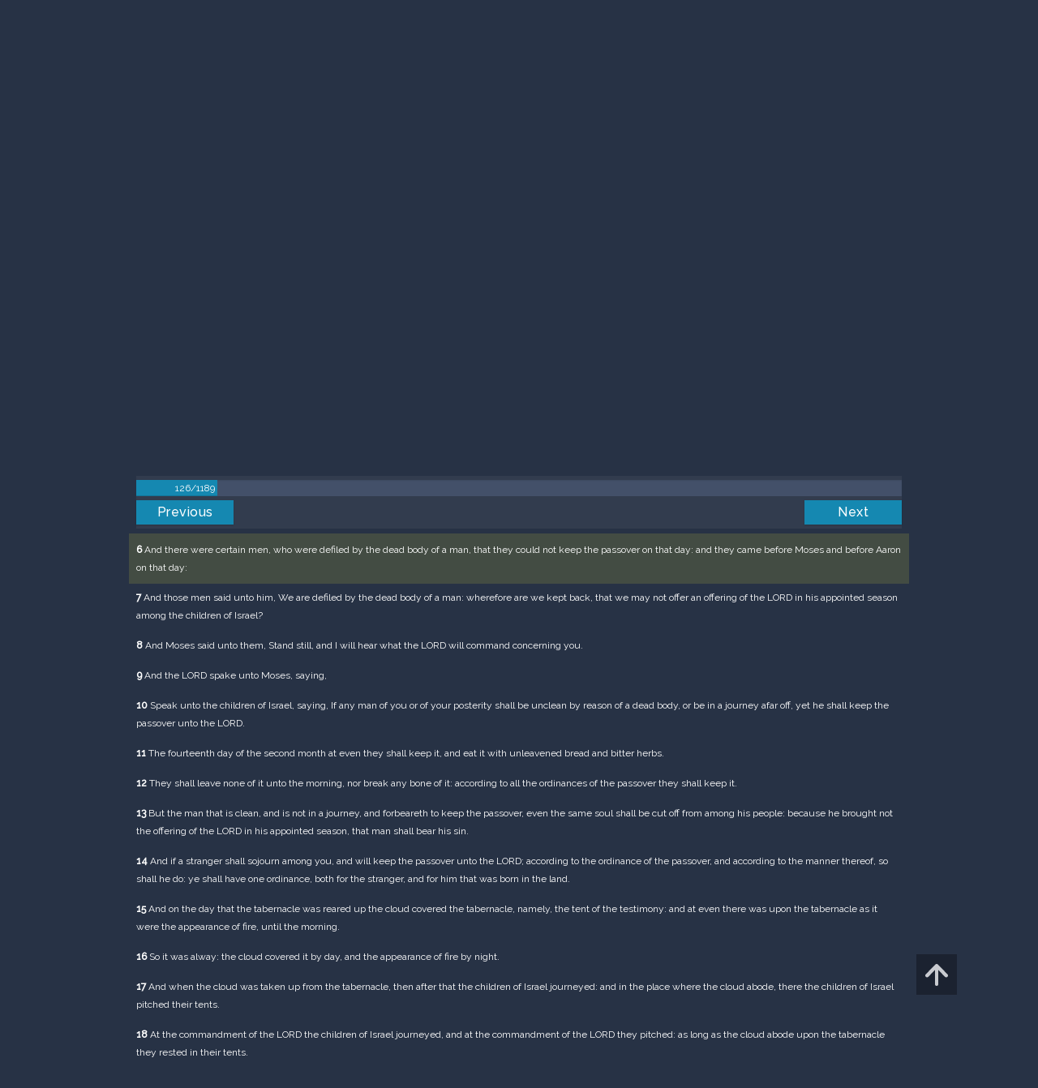

--- FILE ---
content_type: text/html; charset=UTF-8
request_url: https://m.egwwritings.org/en/book/1965.8063
body_size: 40703
content:
<!DOCTYPE html>
<html>
<head>
    <link rel="icon" href="/images/favicon.ico" type="image/x-icon"/>
    <meta charset="utf-8">
    <meta http-equiv="X-UA-Compatible" content="IE=edge,chrome=1">
    <meta name="keywords" content=""/>
    <meta name="description" content=""/>
    <meta name="viewport" content="width=device-width, initial-scale=1">
    
    <meta property="og:title" content="King James Version" />
    <meta property="og:image" content="https://media4.egwwritings.org/covers/1965_r.jpg" />
    <meta name="twitter:site" content="">
    <meta name="twitter:card" content="summary">
    <meta name="twitter:title" content="King James Version">
    <meta name="twitter:description" content="The third official English translation of the Bible, the King James Version was first published in 1611 and has remained the standard for many theologians and Bible scholars to this day. It has also been the basis for many other English Bibles, forming the foundation of their text. Commissioned under King James of England, the seven-year-long translation was performed from Hebrew (Old Testament) and Greek (New Testament) by 47 scholars, based at Westminster, and the Universities at Cambridge and Oxford.">
    <meta name="twitter:image:src" content="https://media4.egwwritings.org/covers/1965_r.jpg">

    <link rel="stylesheet" type="text/css" href="/assets/a591e52c/css/bootstrap.min.css" />
<link rel="stylesheet" type="text/css" href="/assets/c38633e/css/bootstrap-datepicker.min.css" />
<link rel="stylesheet" type="text/css" href="/assets/22a6b8ed/css/zabuto_calendar.css" />
<link rel="stylesheet" type="text/css" href="/assets/10ef36f/bootstrap-table.min.css" />
<link rel="stylesheet" type="text/css" href="/assets/ea45f968/css/bootstrap-slider.min.css" />
<link rel="stylesheet" type="text/css" href="//fonts.googleapis.com/css?family=Raleway:400,500|Roboto+Condensed:300,400&amp;subset=cyrillic-ext,latin" />
<link rel="stylesheet" type="text/css" href="/assets/16cd58a7/css/font-awesome.min.css" />
<link rel="stylesheet" type="text/css" href="/assets/f9f3dadb/skin/blue.monday/css/jplayer.blue.monday.css" />
<link rel="stylesheet" type="text/css" href="/assets/4830277/css/select2.css" />
<link rel="stylesheet" type="text/css" href="/assets/523e97c5/style.css" />
<link rel="stylesheet" type="text/css" href="/assets/523e97c5/custom.css" />
<link rel="stylesheet" type="text/css" href="/assets/523e97c5/extend.css" />
<title>King James Version &mdash; Ellen G. White Writings</title>
    <script type="a40a25092759af79cb600645-text/javascript">var _isLogged=false;</script>
</head>
<body class="dark-theme egw-page-lang">
<ul class="dropdown-menu custom-dropdown-menu sc-new-dropdown-menu" id="sc-dropdown-2"  >
    <li id="add_highlight_new" class="disabled"><a title="Add Highlight"><span class="glyphicon glyphicon-fire"></span></a></li>
    <li id="add_bookmark_new" class="disabled"><a title="Add Bookmark"><span class="glyphicon glyphicon-bookmark"></span></a></li>
    <li id="add_note_new" class="disabled"><a title="Add Note"><span class="glyphicon glyphicon-edit"></span></a></li>
    <li id="add_tag_new" class="disabled"><a title="Add Tag"><span class="glyphicon glyphicon-tag"></span></a></li>
</ul>
<header class="site_header">
    <section class="egw-notifications">
        <div class="egw-loader"><span></span>&nbsp;Loading&hellip;</div>
    </section>
    <div class="header-top">
        <div class="container">
            <div class="clearfix">
                                                    
                <a class="site-logo pull-left" href="/en">
                    <img src="/images/logo.svg" width="86" alt="Ellen G. White" title="Ellen G. White Writings"/>
                    <span class="logo-name">Writings</span>
                </a>

                <div class="pull-right">
                    <nav class="main-nav">
                        <li><a href="http://ellenwhite.org" target="_blank" class="noajax">ellenwhite.org</a></li>
                        
                        <li class="egw-only-lang"><a class="noajax" href="/languages">Select language</a></li>
                        
                                            <input type="hidden" id="userLogin" value="0">
                        <li><a href="/auth/login" class="noajax">Login</a></li>
                        <li><a href="/auth/registration" class="noajax">Registration</a></li>
                                        </nav>

                    <form class="navbar-search search-form" method="get"
                          action="/search">
                                                    <input type="hidden" name="lang" value="en">
                                                <div class="search-field">
                            <input type="text" id="id_query" name="query" class="typeahead search-query" value=""
                                   placeholder="Search…"
                            >
                            <div class="suggestions-list" style="display:none;">
                                <div class="suggestions-list-data">
                                                                </div>
                                <div class="suggestions-list-close"><a href="#">Close</a></div>
                            </div>
                        </div>
                        <input type="hidden" name="suggestion" value="0">
                        <div class="search-form-btns">
                            <button type="submit" class="search-form-btn submit"></button>
                            <a href="/advsearch" class="search-form-btn advanced-search noajax"></a>
                        </div>
                    </form>

                                        <a href="/index/Theme/theme/light"
                       class="theme-switcher-container noajax"><input
                                id="theme-switcher" data-on="Dark"
                                data-off="Light"
                                type="checkbox"  checked="checked"/></a>
                </div>
            </div>
        </div>
    </div>
</header>

<div id="pager-fixed" class="pager-fixed">
    <div class="container">

    </div>
</div>
<script language="JavaScript" type="a40a25092759af79cb600645-text/javascript">
    var _app_lang = 'en';
</script>
<div id="toolbar" class="toolbar text-right">
    <div class="container">
        <div class="dropdown translate-dropdown" style="display: none;">
            <a title="Turn translation off " href="#" id="translate-off" style="display: none" class="toolbar-icons active"><i class="icon-translate"></i></a>
            <a title="Translate paragraph" href="#" id="translate" class="dropdown-toggle toolbar-icons"  data-toggle="dropdown"><i class="icon-translate"></i></a>
            <ul class="dropdown-menu custom-dropdown-menu" id="translate-dropdown" aria-labelledby="translate" >
                <li class="disabled"><a href="#">No translate</a></li>
            </ul>
        </div>

        <a title="Increase Text Size" href="#" id="increaseFontSize" class="toolbar-icons font-change"><i class="icon-font-increase"></i></a>
        <a title="Decrease Text Size" href="#" id="decreaseFontSize" class="toolbar-icons font-change font-change-decr"><i class="icon-font-decrease"></i></a>
        <div class="delimiter player-delimiter"></div>
        <div class="btn-group player-btn-group">
            <button type="button" class="btn-player-ctrl btn btn-main btn-default" disabled>
                <i class="player-icon icon-play"></i>
            </button>
            <button type="button" class="btn-open-player btn btn-main btn-default" disabled>
                <div><span class="fa fa-external-link"></span><div>
                <span class="player-text open-player">--</span>
            </button>
            <button type="button" class="btn-play-current btn btn-main btn-default" disabled>
                <div><img src="/images/play_btn1.png" width="16" height="16"></div>
                <span class="player-text play-current">--</span>
            </button>
        </div>
            </div>
</div>

<main data-font-size="" class="main_content " id="main_content">
    <div class="container  text-ltr  " id="content">



        
            
        <h1>King James Version</h1>
        <ul class="breadcrumb"><li><a href="/en">Home</a></li><li><a href="/en/folders/22">Bible</a></li><li><a href="/en/folders/1368">Versions</a></li><li class="dropdown active"><a class="dropdown-toggle" id="breadcrumb_book_1965" data-toggle="dropdown" href="#">King James Version<b class="caret"></b></a><ul id="breadcrumb_book_1965-dropdown" class="dropdown-menu"><li class="disabled"><a href="#">Read</a></li><li><a id="BreadcrumbsContent_toc" href="/en/book/1965/toc">Contents</a></li><li><a id="BreadcrumbsContent_details" href="/en/book/1965/info">Details</a></li></ul></li></ul>
        <div class="book-content">
            <div class="pager top pager-fixed-src">
        <div class="progress">
        <div class="progress-bar" role="progressbar" style="width:10.6%">
            126/1189
        </div>
    </div>
    
<ul>
        <li class="previous">
                    <a class="btn-large" href="/en/book/1965.8010">Previous</a>
        
    </li>
    
        <li class="next">
                    <a class="btn-large" href="/en/book/1965.8110">Next</a>
        
    </li>

    </ul>
</div>    
    <div class="egw_content_container" data-lang="en" data-pubnr="1965" data-type="bible">
                        <h3 class="egw_content_wrapper chapter" book_id="1965" id="8063" data-para-id="1965.8063" data-refcode="KJV — Numbers 9">
    <span class="egw_content" data-refcode="1965.8063"
                            data-translate="[{&quot;para_id&quot;:&quot;14207.8063&quot;,&quot;lang&quot;:&quot;bg&quot;,&quot;refcode&quot;:&quot;\u0411\u04111940 \u2014 \u0427\u0438\u0441\u043b\u0430 9&quot;},{&quot;para_id&quot;:&quot;11258.8035&quot;,&quot;lang&quot;:&quot;cs&quot;,&quot;refcode&quot;:&quot;CzeCEP \u2014 4Moj\u017e\u00ed\u0161ova 9&quot;},{&quot;para_id&quot;:&quot;1967.8063&quot;,&quot;lang&quot;:&quot;de&quot;,&quot;refcode&quot;:&quot;Lut \u2014 4Mose 9&quot;},{&quot;para_id&quot;:&quot;11144.8063&quot;,&quot;lang&quot;:&quot;en&quot;,&quot;refcode&quot;:&quot;YLT \u2014 Numbers 9&quot;},{&quot;para_id&quot;:&quot;14419.8063&quot;,&quot;lang&quot;:&quot;en&quot;,&quot;refcode&quot;:&quot;&quot;},{&quot;para_id&quot;:&quot;14340.8063&quot;,&quot;lang&quot;:&quot;en&quot;,&quot;refcode&quot;:&quot;&quot;},{&quot;para_id&quot;:&quot;14334.8063&quot;,&quot;lang&quot;:&quot;en&quot;,&quot;refcode&quot;:&quot;&quot;},{&quot;para_id&quot;:&quot;14175.8063&quot;,&quot;lang&quot;:&quot;en&quot;,&quot;refcode&quot;:&quot;KJVSD \u2014 Numbers 9&quot;},{&quot;para_id&quot;:&quot;14736.8063&quot;,&quot;lang&quot;:&quot;en&quot;,&quot;refcode&quot;:&quot;NHEB \u2014 Numbers 9&quot;},{&quot;para_id&quot;:&quot;14341.8063&quot;,&quot;lang&quot;:&quot;en&quot;,&quot;refcode&quot;:&quot;&quot;},{&quot;para_id&quot;:&quot;11145.8063&quot;,&quot;lang&quot;:&quot;en&quot;,&quot;refcode&quot;:&quot;AKJV \u2014 Numbers 9&quot;},{&quot;para_id&quot;:&quot;14125.8063&quot;,&quot;lang&quot;:&quot;en&quot;,&quot;refcode&quot;:&quot;KJRV \u2014 Numbers 9&quot;},{&quot;para_id&quot;:&quot;14330.8063&quot;,&quot;lang&quot;:&quot;en&quot;,&quot;refcode&quot;:&quot;ERV \u2014 Numbers 9&quot;},{&quot;para_id&quot;:&quot;11142.8063&quot;,&quot;lang&quot;:&quot;en&quot;,&quot;refcode&quot;:&quot;WEB \u2014 Numbers 9&quot;},{&quot;para_id&quot;:&quot;14333.8063&quot;,&quot;lang&quot;:&quot;en&quot;,&quot;refcode&quot;:&quot;ISV \u2014 Numbers 9&quot;},{&quot;para_id&quot;:&quot;11143.8063&quot;,&quot;lang&quot;:&quot;en&quot;,&quot;refcode&quot;:&quot;WBS \u2014 Numbers 9&quot;},{&quot;para_id&quot;:&quot;11139.8063&quot;,&quot;lang&quot;:&quot;en&quot;,&quot;refcode&quot;:&quot;ASV \u2014 Numbers 9&quot;},{&quot;para_id&quot;:&quot;14420.8063&quot;,&quot;lang&quot;:&quot;en&quot;,&quot;refcode&quot;:&quot;&quot;},{&quot;para_id&quot;:&quot;14336.8063&quot;,&quot;lang&quot;:&quot;en&quot;,&quot;refcode&quot;:&quot;RV1885 \u2014 Numbers 9&quot;},{&quot;para_id&quot;:&quot;11140.8063&quot;,&quot;lang&quot;:&quot;en&quot;,&quot;refcode&quot;:&quot;DBY \u2014 Numbers 9&quot;},{&quot;para_id&quot;:&quot;14421.8063&quot;,&quot;lang&quot;:&quot;es&quot;,&quot;refcode&quot;:&quot;&quot;},{&quot;para_id&quot;:&quot;14422.8063&quot;,&quot;lang&quot;:&quot;es&quot;,&quot;refcode&quot;:&quot;&quot;},{&quot;para_id&quot;:&quot;1968.7392&quot;,&quot;lang&quot;:&quot;es&quot;,&quot;refcode&quot;:&quot;RVa \u2014 N\u00fameros 9&quot;},{&quot;para_id&quot;:&quot;2021.8063&quot;,&quot;lang&quot;:&quot;fr&quot;,&quot;refcode&quot;:&quot;Fren \u2014 Nombres 9&quot;},{&quot;para_id&quot;:&quot;1966.8063&quot;,&quot;lang&quot;:&quot;it&quot;,&quot;refcode&quot;:&quot;LND \u2014 Numeri 9&quot;},{&quot;para_id&quot;:&quot;1970.8065&quot;,&quot;lang&quot;:&quot;pl&quot;,&quot;refcode&quot;:&quot;PB \u2014 4Moj\u017ceszowa 9&quot;},{&quot;para_id&quot;:&quot;1971.8063&quot;,&quot;lang&quot;:&quot;pt&quot;,&quot;refcode&quot;:&quot;PCF \u2014 N\u00fameros 9&quot;},{&quot;para_id&quot;:&quot;1973.8063&quot;,&quot;lang&quot;:&quot;ro&quot;,&quot;refcode&quot;:&quot;NTR \u2014 Numeri 9&quot;},{&quot;para_id&quot;:&quot;11165.8063&quot;,&quot;lang&quot;:&quot;ro&quot;,&quot;refcode&quot;:&quot;RCCV \u2014 Numeri 9&quot;},{&quot;para_id&quot;:&quot;1972.8063&quot;,&quot;lang&quot;:&quot;ru&quot;,&quot;refcode&quot;:&quot;\u0420\u0421\u041f \u2014 \u0427\u0438\u0441\u043b\u0430 9&quot;},{&quot;para_id&quot;:&quot;14191.8063&quot;,&quot;lang&quot;:&quot;tpi&quot;,&quot;refcode&quot;:&quot;BBTP \u2014 Namba 9&quot;},{&quot;para_id&quot;:&quot;12318.8063&quot;,&quot;lang&quot;:&quot;uk&quot;,&quot;refcode&quot;:&quot;\u0423\u041f\u041e \u2014 \u0427\u0438\u0441\u043b\u0430 9&quot;},{&quot;para_id&quot;:&quot;1969.8063&quot;,&quot;lang&quot;:&quot;zh&quot;,&quot;refcode&quot;:&quot;CHIUS \u2014 \u6c11\u6578\u8a18 9&quot;}]"
                      data-refcode-old="KJV — Numbers 9">Numbers 9</span>
                    </h3>

                        <p class="egw_content_wrapper standard-noindent" book_id="1965" id="8065" data-para-id="1965.8065" data-refcode="KJV — Numbers 9:1">
    <span class="egw_content" data-refcode="1965.8065"
                            data-translate="[{&quot;para_id&quot;:&quot;14207.8065&quot;,&quot;lang&quot;:&quot;bg&quot;,&quot;refcode&quot;:&quot;\u0411\u04111940 \u2014 \u0427\u0438\u0441\u043b\u0430 9:1&quot;},{&quot;para_id&quot;:&quot;11258.8037&quot;,&quot;lang&quot;:&quot;cs&quot;,&quot;refcode&quot;:&quot;CzeCEP \u2014 4Moj\u017e\u00ed\u0161ova 9:1&quot;},{&quot;para_id&quot;:&quot;1967.8065&quot;,&quot;lang&quot;:&quot;de&quot;,&quot;refcode&quot;:&quot;Lut \u2014 4Mose 9:1&quot;},{&quot;para_id&quot;:&quot;14419.8065&quot;,&quot;lang&quot;:&quot;en&quot;,&quot;refcode&quot;:&quot;&quot;},{&quot;para_id&quot;:&quot;11140.8065&quot;,&quot;lang&quot;:&quot;en&quot;,&quot;refcode&quot;:&quot;DBY \u2014 Numbers 9:1&quot;},{&quot;para_id&quot;:&quot;11145.8065&quot;,&quot;lang&quot;:&quot;en&quot;,&quot;refcode&quot;:&quot;AKJV \u2014 Numbers 9:1&quot;},{&quot;para_id&quot;:&quot;14333.8065&quot;,&quot;lang&quot;:&quot;en&quot;,&quot;refcode&quot;:&quot;ISV \u2014 Numbers 9:1&quot;},{&quot;para_id&quot;:&quot;14125.8065&quot;,&quot;lang&quot;:&quot;en&quot;,&quot;refcode&quot;:&quot;KJRV \u2014 Numbers 9:1&quot;},{&quot;para_id&quot;:&quot;14175.8065&quot;,&quot;lang&quot;:&quot;en&quot;,&quot;refcode&quot;:&quot;KJVSD \u2014 Numbers 9:1&quot;},{&quot;para_id&quot;:&quot;14736.8065&quot;,&quot;lang&quot;:&quot;en&quot;,&quot;refcode&quot;:&quot;NHEB \u2014 Numbers 9:1&quot;},{&quot;para_id&quot;:&quot;14334.8065&quot;,&quot;lang&quot;:&quot;en&quot;,&quot;refcode&quot;:&quot;&quot;},{&quot;para_id&quot;:&quot;11143.8065&quot;,&quot;lang&quot;:&quot;en&quot;,&quot;refcode&quot;:&quot;WBS \u2014 Numbers 9:1&quot;},{&quot;para_id&quot;:&quot;11139.8065&quot;,&quot;lang&quot;:&quot;en&quot;,&quot;refcode&quot;:&quot;ASV \u2014 Numbers 9:1&quot;},{&quot;para_id&quot;:&quot;14341.8065&quot;,&quot;lang&quot;:&quot;en&quot;,&quot;refcode&quot;:&quot;&quot;},{&quot;para_id&quot;:&quot;14420.8065&quot;,&quot;lang&quot;:&quot;en&quot;,&quot;refcode&quot;:&quot;&quot;},{&quot;para_id&quot;:&quot;11142.8065&quot;,&quot;lang&quot;:&quot;en&quot;,&quot;refcode&quot;:&quot;WEB \u2014 Numbers 9:1&quot;},{&quot;para_id&quot;:&quot;11144.8065&quot;,&quot;lang&quot;:&quot;en&quot;,&quot;refcode&quot;:&quot;YLT \u2014 Numbers 9:1&quot;},{&quot;para_id&quot;:&quot;14336.8065&quot;,&quot;lang&quot;:&quot;en&quot;,&quot;refcode&quot;:&quot;RV1885 \u2014 Numbers 9:1&quot;},{&quot;para_id&quot;:&quot;14340.8065&quot;,&quot;lang&quot;:&quot;en&quot;,&quot;refcode&quot;:&quot;&quot;},{&quot;para_id&quot;:&quot;14330.8065&quot;,&quot;lang&quot;:&quot;en&quot;,&quot;refcode&quot;:&quot;ERV \u2014 Numbers 9:1&quot;},{&quot;para_id&quot;:&quot;14422.8065&quot;,&quot;lang&quot;:&quot;es&quot;,&quot;refcode&quot;:&quot;&quot;},{&quot;para_id&quot;:&quot;1968.7394&quot;,&quot;lang&quot;:&quot;es&quot;,&quot;refcode&quot;:&quot;RVa \u2014 N\u00fameros 9:1&quot;},{&quot;para_id&quot;:&quot;14421.8065&quot;,&quot;lang&quot;:&quot;es&quot;,&quot;refcode&quot;:&quot;&quot;},{&quot;para_id&quot;:&quot;2021.8065&quot;,&quot;lang&quot;:&quot;fr&quot;,&quot;refcode&quot;:&quot;Fren \u2014 Nombres 9:1&quot;},{&quot;para_id&quot;:&quot;1966.8065&quot;,&quot;lang&quot;:&quot;it&quot;,&quot;refcode&quot;:&quot;LND \u2014 Numeri 9:1&quot;},{&quot;para_id&quot;:&quot;1970.8067&quot;,&quot;lang&quot;:&quot;pl&quot;,&quot;refcode&quot;:&quot;PB \u2014 4Moj\u017ceszowa 9:1&quot;},{&quot;para_id&quot;:&quot;1971.8065&quot;,&quot;lang&quot;:&quot;pt&quot;,&quot;refcode&quot;:&quot;PCF \u2014 N\u00fameros 9:1&quot;},{&quot;para_id&quot;:&quot;1973.8065&quot;,&quot;lang&quot;:&quot;ro&quot;,&quot;refcode&quot;:&quot;NTR \u2014 Numeri 9:1&quot;},{&quot;para_id&quot;:&quot;11165.8065&quot;,&quot;lang&quot;:&quot;ro&quot;,&quot;refcode&quot;:&quot;RCCV \u2014 Numeri 9:1&quot;},{&quot;para_id&quot;:&quot;1972.8065&quot;,&quot;lang&quot;:&quot;ru&quot;,&quot;refcode&quot;:&quot;\u0420\u0421\u041f \u2014 \u0427\u0438\u0441\u043b\u0430 9:1&quot;},{&quot;para_id&quot;:&quot;14191.8065&quot;,&quot;lang&quot;:&quot;tpi&quot;,&quot;refcode&quot;:&quot;BBTP \u2014 Namba 9:1&quot;},{&quot;para_id&quot;:&quot;12318.8065&quot;,&quot;lang&quot;:&quot;uk&quot;,&quot;refcode&quot;:&quot;\u0423\u041f\u041e \u2014 \u0427\u0438\u0441\u043b\u0430 9:1&quot;},{&quot;para_id&quot;:&quot;1969.8065&quot;,&quot;lang&quot;:&quot;zh&quot;,&quot;refcode&quot;:&quot;CHIUS \u2014 \u6c11\u6578\u8a18 9:1&quot;}]"
                      data-refcode-old="KJV — Numbers 9:1"><strong>1</strong> And the LORD spake unto Moses in the wilderness of Sinai, in the first month of the second year after they were come out of the land of Egypt, saying,</span>
                    </p>

                        <p class="egw_content_wrapper standard-noindent" book_id="1965" id="8067" data-para-id="1965.8067" data-refcode="KJV — Numbers 9:2">
    <span class="egw_content" data-refcode="1965.8067"
                            data-translate="[{&quot;para_id&quot;:&quot;14207.8067&quot;,&quot;lang&quot;:&quot;bg&quot;,&quot;refcode&quot;:&quot;\u0411\u04111940 \u2014 \u0427\u0438\u0441\u043b\u0430 9:2&quot;},{&quot;para_id&quot;:&quot;11258.8039&quot;,&quot;lang&quot;:&quot;cs&quot;,&quot;refcode&quot;:&quot;CzeCEP \u2014 4Moj\u017e\u00ed\u0161ova 9:2&quot;},{&quot;para_id&quot;:&quot;1967.8067&quot;,&quot;lang&quot;:&quot;de&quot;,&quot;refcode&quot;:&quot;Lut \u2014 4Mose 9:2&quot;},{&quot;para_id&quot;:&quot;14340.8067&quot;,&quot;lang&quot;:&quot;en&quot;,&quot;refcode&quot;:&quot;&quot;},{&quot;para_id&quot;:&quot;14341.8067&quot;,&quot;lang&quot;:&quot;en&quot;,&quot;refcode&quot;:&quot;&quot;},{&quot;para_id&quot;:&quot;14736.8067&quot;,&quot;lang&quot;:&quot;en&quot;,&quot;refcode&quot;:&quot;NHEB \u2014 Numbers 9:2&quot;},{&quot;para_id&quot;:&quot;11140.8067&quot;,&quot;lang&quot;:&quot;en&quot;,&quot;refcode&quot;:&quot;DBY \u2014 Numbers 9:2&quot;},{&quot;para_id&quot;:&quot;11143.8067&quot;,&quot;lang&quot;:&quot;en&quot;,&quot;refcode&quot;:&quot;WBS \u2014 Numbers 9:2&quot;},{&quot;para_id&quot;:&quot;14420.8067&quot;,&quot;lang&quot;:&quot;en&quot;,&quot;refcode&quot;:&quot;&quot;},{&quot;para_id&quot;:&quot;14175.8067&quot;,&quot;lang&quot;:&quot;en&quot;,&quot;refcode&quot;:&quot;KJVSD \u2014 Numbers 9:2&quot;},{&quot;para_id&quot;:&quot;11139.8067&quot;,&quot;lang&quot;:&quot;en&quot;,&quot;refcode&quot;:&quot;ASV \u2014 Numbers 9:2&quot;},{&quot;para_id&quot;:&quot;14419.8067&quot;,&quot;lang&quot;:&quot;en&quot;,&quot;refcode&quot;:&quot;&quot;},{&quot;para_id&quot;:&quot;11142.8067&quot;,&quot;lang&quot;:&quot;en&quot;,&quot;refcode&quot;:&quot;WEB \u2014 Numbers 9:2&quot;},{&quot;para_id&quot;:&quot;14333.8067&quot;,&quot;lang&quot;:&quot;en&quot;,&quot;refcode&quot;:&quot;ISV \u2014 Numbers 9:2&quot;},{&quot;para_id&quot;:&quot;11144.8067&quot;,&quot;lang&quot;:&quot;en&quot;,&quot;refcode&quot;:&quot;YLT \u2014 Numbers 9:2&quot;},{&quot;para_id&quot;:&quot;14336.8067&quot;,&quot;lang&quot;:&quot;en&quot;,&quot;refcode&quot;:&quot;RV1885 \u2014 Numbers 9:2&quot;},{&quot;para_id&quot;:&quot;14125.8067&quot;,&quot;lang&quot;:&quot;en&quot;,&quot;refcode&quot;:&quot;KJRV \u2014 Numbers 9:2&quot;},{&quot;para_id&quot;:&quot;14334.8067&quot;,&quot;lang&quot;:&quot;en&quot;,&quot;refcode&quot;:&quot;&quot;},{&quot;para_id&quot;:&quot;14330.8067&quot;,&quot;lang&quot;:&quot;en&quot;,&quot;refcode&quot;:&quot;ERV \u2014 Numbers 9:2&quot;},{&quot;para_id&quot;:&quot;11145.8067&quot;,&quot;lang&quot;:&quot;en&quot;,&quot;refcode&quot;:&quot;AKJV \u2014 Numbers 9:2&quot;},{&quot;para_id&quot;:&quot;1968.7396&quot;,&quot;lang&quot;:&quot;es&quot;,&quot;refcode&quot;:&quot;RVa \u2014 N\u00fameros 9:2&quot;},{&quot;para_id&quot;:&quot;14421.8067&quot;,&quot;lang&quot;:&quot;es&quot;,&quot;refcode&quot;:&quot;&quot;},{&quot;para_id&quot;:&quot;14422.8067&quot;,&quot;lang&quot;:&quot;es&quot;,&quot;refcode&quot;:&quot;&quot;},{&quot;para_id&quot;:&quot;2021.8067&quot;,&quot;lang&quot;:&quot;fr&quot;,&quot;refcode&quot;:&quot;Fren \u2014 Nombres 9:2&quot;},{&quot;para_id&quot;:&quot;1966.8067&quot;,&quot;lang&quot;:&quot;it&quot;,&quot;refcode&quot;:&quot;LND \u2014 Numeri 9:2&quot;},{&quot;para_id&quot;:&quot;1970.8069&quot;,&quot;lang&quot;:&quot;pl&quot;,&quot;refcode&quot;:&quot;PB \u2014 4Moj\u017ceszowa 9:2&quot;},{&quot;para_id&quot;:&quot;1971.8067&quot;,&quot;lang&quot;:&quot;pt&quot;,&quot;refcode&quot;:&quot;PCF \u2014 N\u00fameros 9:2&quot;},{&quot;para_id&quot;:&quot;1973.8067&quot;,&quot;lang&quot;:&quot;ro&quot;,&quot;refcode&quot;:&quot;NTR \u2014 Numeri 9:2&quot;},{&quot;para_id&quot;:&quot;11165.8067&quot;,&quot;lang&quot;:&quot;ro&quot;,&quot;refcode&quot;:&quot;RCCV \u2014 Numeri 9:2&quot;},{&quot;para_id&quot;:&quot;1972.8067&quot;,&quot;lang&quot;:&quot;ru&quot;,&quot;refcode&quot;:&quot;\u0420\u0421\u041f \u2014 \u0427\u0438\u0441\u043b\u0430 9:2&quot;},{&quot;para_id&quot;:&quot;14191.8067&quot;,&quot;lang&quot;:&quot;tpi&quot;,&quot;refcode&quot;:&quot;BBTP \u2014 Namba 9:2&quot;},{&quot;para_id&quot;:&quot;12318.8067&quot;,&quot;lang&quot;:&quot;uk&quot;,&quot;refcode&quot;:&quot;\u0423\u041f\u041e \u2014 \u0427\u0438\u0441\u043b\u0430 9:2&quot;},{&quot;para_id&quot;:&quot;1969.8067&quot;,&quot;lang&quot;:&quot;zh&quot;,&quot;refcode&quot;:&quot;CHIUS \u2014 \u6c11\u6578\u8a18 9:2&quot;}]"
                      data-refcode-old="KJV — Numbers 9:2"><strong>2</strong> Let the children of Israel also keep the passover at his appointed season.</span>
                    </p>

                        <p class="egw_content_wrapper standard-noindent" book_id="1965" id="8069" data-para-id="1965.8069" data-refcode="KJV — Numbers 9:3">
    <span class="egw_content" data-refcode="1965.8069"
                            data-translate="[{&quot;para_id&quot;:&quot;14207.8069&quot;,&quot;lang&quot;:&quot;bg&quot;,&quot;refcode&quot;:&quot;\u0411\u04111940 \u2014 \u0427\u0438\u0441\u043b\u0430 9:3&quot;},{&quot;para_id&quot;:&quot;11258.8041&quot;,&quot;lang&quot;:&quot;cs&quot;,&quot;refcode&quot;:&quot;CzeCEP \u2014 4Moj\u017e\u00ed\u0161ova 9:3&quot;},{&quot;para_id&quot;:&quot;1967.8069&quot;,&quot;lang&quot;:&quot;de&quot;,&quot;refcode&quot;:&quot;Lut \u2014 4Mose 9:3&quot;},{&quot;para_id&quot;:&quot;11140.8069&quot;,&quot;lang&quot;:&quot;en&quot;,&quot;refcode&quot;:&quot;DBY \u2014 Numbers 9:3&quot;},{&quot;para_id&quot;:&quot;14336.8069&quot;,&quot;lang&quot;:&quot;en&quot;,&quot;refcode&quot;:&quot;RV1885 \u2014 Numbers 9:3&quot;},{&quot;para_id&quot;:&quot;14334.8069&quot;,&quot;lang&quot;:&quot;en&quot;,&quot;refcode&quot;:&quot;&quot;},{&quot;para_id&quot;:&quot;11145.8069&quot;,&quot;lang&quot;:&quot;en&quot;,&quot;refcode&quot;:&quot;AKJV \u2014 Numbers 9:3&quot;},{&quot;para_id&quot;:&quot;14736.8069&quot;,&quot;lang&quot;:&quot;en&quot;,&quot;refcode&quot;:&quot;NHEB \u2014 Numbers 9:3&quot;},{&quot;para_id&quot;:&quot;14175.8069&quot;,&quot;lang&quot;:&quot;en&quot;,&quot;refcode&quot;:&quot;KJVSD \u2014 Numbers 9:3&quot;},{&quot;para_id&quot;:&quot;14125.8069&quot;,&quot;lang&quot;:&quot;en&quot;,&quot;refcode&quot;:&quot;KJRV \u2014 Numbers 9:3&quot;},{&quot;para_id&quot;:&quot;11139.8069&quot;,&quot;lang&quot;:&quot;en&quot;,&quot;refcode&quot;:&quot;ASV \u2014 Numbers 9:3&quot;},{&quot;para_id&quot;:&quot;11143.8069&quot;,&quot;lang&quot;:&quot;en&quot;,&quot;refcode&quot;:&quot;WBS \u2014 Numbers 9:3&quot;},{&quot;para_id&quot;:&quot;11142.8069&quot;,&quot;lang&quot;:&quot;en&quot;,&quot;refcode&quot;:&quot;WEB \u2014 Numbers 9:3&quot;},{&quot;para_id&quot;:&quot;14333.8069&quot;,&quot;lang&quot;:&quot;en&quot;,&quot;refcode&quot;:&quot;ISV \u2014 Numbers 9:3&quot;},{&quot;para_id&quot;:&quot;14419.8069&quot;,&quot;lang&quot;:&quot;en&quot;,&quot;refcode&quot;:&quot;&quot;},{&quot;para_id&quot;:&quot;11144.8069&quot;,&quot;lang&quot;:&quot;en&quot;,&quot;refcode&quot;:&quot;YLT \u2014 Numbers 9:3&quot;},{&quot;para_id&quot;:&quot;14420.8069&quot;,&quot;lang&quot;:&quot;en&quot;,&quot;refcode&quot;:&quot;&quot;},{&quot;para_id&quot;:&quot;14341.8069&quot;,&quot;lang&quot;:&quot;en&quot;,&quot;refcode&quot;:&quot;&quot;},{&quot;para_id&quot;:&quot;14340.8069&quot;,&quot;lang&quot;:&quot;en&quot;,&quot;refcode&quot;:&quot;&quot;},{&quot;para_id&quot;:&quot;14330.8069&quot;,&quot;lang&quot;:&quot;en&quot;,&quot;refcode&quot;:&quot;ERV \u2014 Numbers 9:3&quot;},{&quot;para_id&quot;:&quot;1968.7398&quot;,&quot;lang&quot;:&quot;es&quot;,&quot;refcode&quot;:&quot;RVa \u2014 N\u00fameros 9:3&quot;},{&quot;para_id&quot;:&quot;14421.8069&quot;,&quot;lang&quot;:&quot;es&quot;,&quot;refcode&quot;:&quot;&quot;},{&quot;para_id&quot;:&quot;14422.8069&quot;,&quot;lang&quot;:&quot;es&quot;,&quot;refcode&quot;:&quot;&quot;},{&quot;para_id&quot;:&quot;2021.8069&quot;,&quot;lang&quot;:&quot;fr&quot;,&quot;refcode&quot;:&quot;Fren \u2014 Nombres 9:3&quot;},{&quot;para_id&quot;:&quot;1966.8069&quot;,&quot;lang&quot;:&quot;it&quot;,&quot;refcode&quot;:&quot;LND \u2014 Numeri 9:3&quot;},{&quot;para_id&quot;:&quot;1970.8071&quot;,&quot;lang&quot;:&quot;pl&quot;,&quot;refcode&quot;:&quot;PB \u2014 4Moj\u017ceszowa 9:3&quot;},{&quot;para_id&quot;:&quot;1971.8069&quot;,&quot;lang&quot;:&quot;pt&quot;,&quot;refcode&quot;:&quot;PCF \u2014 N\u00fameros 9:3&quot;},{&quot;para_id&quot;:&quot;11165.8069&quot;,&quot;lang&quot;:&quot;ro&quot;,&quot;refcode&quot;:&quot;RCCV \u2014 Numeri 9:3&quot;},{&quot;para_id&quot;:&quot;1973.8069&quot;,&quot;lang&quot;:&quot;ro&quot;,&quot;refcode&quot;:&quot;NTR \u2014 Numeri 9:3&quot;},{&quot;para_id&quot;:&quot;1972.8069&quot;,&quot;lang&quot;:&quot;ru&quot;,&quot;refcode&quot;:&quot;\u0420\u0421\u041f \u2014 \u0427\u0438\u0441\u043b\u0430 9:3&quot;},{&quot;para_id&quot;:&quot;14191.8069&quot;,&quot;lang&quot;:&quot;tpi&quot;,&quot;refcode&quot;:&quot;BBTP \u2014 Namba 9:3&quot;},{&quot;para_id&quot;:&quot;12318.8069&quot;,&quot;lang&quot;:&quot;uk&quot;,&quot;refcode&quot;:&quot;\u0423\u041f\u041e \u2014 \u0427\u0438\u0441\u043b\u0430 9:3&quot;},{&quot;para_id&quot;:&quot;1969.8069&quot;,&quot;lang&quot;:&quot;zh&quot;,&quot;refcode&quot;:&quot;CHIUS \u2014 \u6c11\u6578\u8a18 9:3&quot;}]"
                      data-refcode-old="KJV — Numbers 9:3"><strong>3</strong> In the fourteenth day of this month, at even, ye shall keep it in his appointed season: according to all the rites of it, and according to all the ceremonies thereof, shall ye keep it.</span>
                    </p>

                        <p class="egw_content_wrapper standard-noindent" book_id="1965" id="8071" data-para-id="1965.8071" data-refcode="KJV — Numbers 9:4">
    <span class="egw_content" data-refcode="1965.8071"
                            data-translate="[{&quot;para_id&quot;:&quot;14207.8071&quot;,&quot;lang&quot;:&quot;bg&quot;,&quot;refcode&quot;:&quot;\u0411\u04111940 \u2014 \u0427\u0438\u0441\u043b\u0430 9:4&quot;},{&quot;para_id&quot;:&quot;11258.8043&quot;,&quot;lang&quot;:&quot;cs&quot;,&quot;refcode&quot;:&quot;CzeCEP \u2014 4Moj\u017e\u00ed\u0161ova 9:4&quot;},{&quot;para_id&quot;:&quot;1967.8071&quot;,&quot;lang&quot;:&quot;de&quot;,&quot;refcode&quot;:&quot;Lut \u2014 4Mose 9:4&quot;},{&quot;para_id&quot;:&quot;14175.8071&quot;,&quot;lang&quot;:&quot;en&quot;,&quot;refcode&quot;:&quot;KJVSD \u2014 Numbers 9:4&quot;},{&quot;para_id&quot;:&quot;14330.8071&quot;,&quot;lang&quot;:&quot;en&quot;,&quot;refcode&quot;:&quot;ERV \u2014 Numbers 9:4&quot;},{&quot;para_id&quot;:&quot;14334.8071&quot;,&quot;lang&quot;:&quot;en&quot;,&quot;refcode&quot;:&quot;&quot;},{&quot;para_id&quot;:&quot;14125.8071&quot;,&quot;lang&quot;:&quot;en&quot;,&quot;refcode&quot;:&quot;KJRV \u2014 Numbers 9:4&quot;},{&quot;para_id&quot;:&quot;11140.8071&quot;,&quot;lang&quot;:&quot;en&quot;,&quot;refcode&quot;:&quot;DBY \u2014 Numbers 9:4&quot;},{&quot;para_id&quot;:&quot;11139.8071&quot;,&quot;lang&quot;:&quot;en&quot;,&quot;refcode&quot;:&quot;ASV \u2014 Numbers 9:4&quot;},{&quot;para_id&quot;:&quot;14341.8071&quot;,&quot;lang&quot;:&quot;en&quot;,&quot;refcode&quot;:&quot;&quot;},{&quot;para_id&quot;:&quot;14419.8071&quot;,&quot;lang&quot;:&quot;en&quot;,&quot;refcode&quot;:&quot;&quot;},{&quot;para_id&quot;:&quot;14340.8071&quot;,&quot;lang&quot;:&quot;en&quot;,&quot;refcode&quot;:&quot;&quot;},{&quot;para_id&quot;:&quot;11143.8071&quot;,&quot;lang&quot;:&quot;en&quot;,&quot;refcode&quot;:&quot;WBS \u2014 Numbers 9:4&quot;},{&quot;para_id&quot;:&quot;14736.8071&quot;,&quot;lang&quot;:&quot;en&quot;,&quot;refcode&quot;:&quot;NHEB \u2014 Numbers 9:4&quot;},{&quot;para_id&quot;:&quot;14333.8071&quot;,&quot;lang&quot;:&quot;en&quot;,&quot;refcode&quot;:&quot;ISV \u2014 Numbers 9:4&quot;},{&quot;para_id&quot;:&quot;11142.8071&quot;,&quot;lang&quot;:&quot;en&quot;,&quot;refcode&quot;:&quot;WEB \u2014 Numbers 9:4&quot;},{&quot;para_id&quot;:&quot;11144.8071&quot;,&quot;lang&quot;:&quot;en&quot;,&quot;refcode&quot;:&quot;YLT \u2014 Numbers 9:4&quot;},{&quot;para_id&quot;:&quot;14420.8071&quot;,&quot;lang&quot;:&quot;en&quot;,&quot;refcode&quot;:&quot;&quot;},{&quot;para_id&quot;:&quot;14336.8071&quot;,&quot;lang&quot;:&quot;en&quot;,&quot;refcode&quot;:&quot;RV1885 \u2014 Numbers 9:4&quot;},{&quot;para_id&quot;:&quot;11145.8071&quot;,&quot;lang&quot;:&quot;en&quot;,&quot;refcode&quot;:&quot;AKJV \u2014 Numbers 9:4&quot;},{&quot;para_id&quot;:&quot;1968.7400&quot;,&quot;lang&quot;:&quot;es&quot;,&quot;refcode&quot;:&quot;RVa \u2014 N\u00fameros 9:4&quot;},{&quot;para_id&quot;:&quot;14421.8071&quot;,&quot;lang&quot;:&quot;es&quot;,&quot;refcode&quot;:&quot;&quot;},{&quot;para_id&quot;:&quot;14422.8071&quot;,&quot;lang&quot;:&quot;es&quot;,&quot;refcode&quot;:&quot;&quot;},{&quot;para_id&quot;:&quot;2021.8071&quot;,&quot;lang&quot;:&quot;fr&quot;,&quot;refcode&quot;:&quot;Fren \u2014 Nombres 9:4&quot;},{&quot;para_id&quot;:&quot;1966.8071&quot;,&quot;lang&quot;:&quot;it&quot;,&quot;refcode&quot;:&quot;LND \u2014 Numeri 9:4&quot;},{&quot;para_id&quot;:&quot;1970.8073&quot;,&quot;lang&quot;:&quot;pl&quot;,&quot;refcode&quot;:&quot;PB \u2014 4Moj\u017ceszowa 9:4&quot;},{&quot;para_id&quot;:&quot;1971.8071&quot;,&quot;lang&quot;:&quot;pt&quot;,&quot;refcode&quot;:&quot;PCF \u2014 N\u00fameros 9:4&quot;},{&quot;para_id&quot;:&quot;11165.8071&quot;,&quot;lang&quot;:&quot;ro&quot;,&quot;refcode&quot;:&quot;RCCV \u2014 Numeri 9:4&quot;},{&quot;para_id&quot;:&quot;1973.8071&quot;,&quot;lang&quot;:&quot;ro&quot;,&quot;refcode&quot;:&quot;NTR \u2014 Numeri 9:4&quot;},{&quot;para_id&quot;:&quot;1972.8071&quot;,&quot;lang&quot;:&quot;ru&quot;,&quot;refcode&quot;:&quot;\u0420\u0421\u041f \u2014 \u0427\u0438\u0441\u043b\u0430 9:4&quot;},{&quot;para_id&quot;:&quot;14191.8071&quot;,&quot;lang&quot;:&quot;tpi&quot;,&quot;refcode&quot;:&quot;BBTP \u2014 Namba 9:4&quot;},{&quot;para_id&quot;:&quot;12318.8071&quot;,&quot;lang&quot;:&quot;uk&quot;,&quot;refcode&quot;:&quot;\u0423\u041f\u041e \u2014 \u0427\u0438\u0441\u043b\u0430 9:4&quot;},{&quot;para_id&quot;:&quot;1969.8071&quot;,&quot;lang&quot;:&quot;zh&quot;,&quot;refcode&quot;:&quot;CHIUS \u2014 \u6c11\u6578\u8a18 9:4&quot;}]"
                      data-refcode-old="KJV — Numbers 9:4"><strong>4</strong> And Moses spake unto the children of Israel, that they should keep the passover.</span>
                    </p>

                        <p class="egw_content_wrapper standard-noindent" book_id="1965" id="8073" data-para-id="1965.8073" data-refcode="KJV — Numbers 9:5">
    <span class="egw_content" data-refcode="1965.8073"
                            data-translate="[{&quot;para_id&quot;:&quot;14207.8073&quot;,&quot;lang&quot;:&quot;bg&quot;,&quot;refcode&quot;:&quot;\u0411\u04111940 \u2014 \u0427\u0438\u0441\u043b\u0430 9:5&quot;},{&quot;para_id&quot;:&quot;11258.8045&quot;,&quot;lang&quot;:&quot;cs&quot;,&quot;refcode&quot;:&quot;CzeCEP \u2014 4Moj\u017e\u00ed\u0161ova 9:5&quot;},{&quot;para_id&quot;:&quot;1967.8073&quot;,&quot;lang&quot;:&quot;de&quot;,&quot;refcode&quot;:&quot;Lut \u2014 4Mose 9:5&quot;},{&quot;para_id&quot;:&quot;14341.8073&quot;,&quot;lang&quot;:&quot;en&quot;,&quot;refcode&quot;:&quot;&quot;},{&quot;para_id&quot;:&quot;11144.8073&quot;,&quot;lang&quot;:&quot;en&quot;,&quot;refcode&quot;:&quot;YLT \u2014 Numbers 9:5&quot;},{&quot;para_id&quot;:&quot;14336.8073&quot;,&quot;lang&quot;:&quot;en&quot;,&quot;refcode&quot;:&quot;RV1885 \u2014 Numbers 9:5&quot;},{&quot;para_id&quot;:&quot;14334.8073&quot;,&quot;lang&quot;:&quot;en&quot;,&quot;refcode&quot;:&quot;&quot;},{&quot;para_id&quot;:&quot;14333.8073&quot;,&quot;lang&quot;:&quot;en&quot;,&quot;refcode&quot;:&quot;ISV \u2014 Numbers 9:5&quot;},{&quot;para_id&quot;:&quot;11139.8073&quot;,&quot;lang&quot;:&quot;en&quot;,&quot;refcode&quot;:&quot;ASV \u2014 Numbers 9:5&quot;},{&quot;para_id&quot;:&quot;11140.8073&quot;,&quot;lang&quot;:&quot;en&quot;,&quot;refcode&quot;:&quot;DBY \u2014 Numbers 9:5&quot;},{&quot;para_id&quot;:&quot;11142.8073&quot;,&quot;lang&quot;:&quot;en&quot;,&quot;refcode&quot;:&quot;WEB \u2014 Numbers 9:5&quot;},{&quot;para_id&quot;:&quot;14125.8073&quot;,&quot;lang&quot;:&quot;en&quot;,&quot;refcode&quot;:&quot;KJRV \u2014 Numbers 9:5&quot;},{&quot;para_id&quot;:&quot;11145.8073&quot;,&quot;lang&quot;:&quot;en&quot;,&quot;refcode&quot;:&quot;AKJV \u2014 Numbers 9:5&quot;},{&quot;para_id&quot;:&quot;14340.8073&quot;,&quot;lang&quot;:&quot;en&quot;,&quot;refcode&quot;:&quot;&quot;},{&quot;para_id&quot;:&quot;14419.8073&quot;,&quot;lang&quot;:&quot;en&quot;,&quot;refcode&quot;:&quot;&quot;},{&quot;para_id&quot;:&quot;14330.8073&quot;,&quot;lang&quot;:&quot;en&quot;,&quot;refcode&quot;:&quot;ERV \u2014 Numbers 9:5&quot;},{&quot;para_id&quot;:&quot;14736.8073&quot;,&quot;lang&quot;:&quot;en&quot;,&quot;refcode&quot;:&quot;NHEB \u2014 Numbers 9:5&quot;},{&quot;para_id&quot;:&quot;11143.8073&quot;,&quot;lang&quot;:&quot;en&quot;,&quot;refcode&quot;:&quot;WBS \u2014 Numbers 9:5&quot;},{&quot;para_id&quot;:&quot;14420.8073&quot;,&quot;lang&quot;:&quot;en&quot;,&quot;refcode&quot;:&quot;&quot;},{&quot;para_id&quot;:&quot;14175.8073&quot;,&quot;lang&quot;:&quot;en&quot;,&quot;refcode&quot;:&quot;KJVSD \u2014 Numbers 9:5&quot;},{&quot;para_id&quot;:&quot;14421.8073&quot;,&quot;lang&quot;:&quot;es&quot;,&quot;refcode&quot;:&quot;&quot;},{&quot;para_id&quot;:&quot;1968.7402&quot;,&quot;lang&quot;:&quot;es&quot;,&quot;refcode&quot;:&quot;RVa \u2014 N\u00fameros 9:5&quot;},{&quot;para_id&quot;:&quot;14422.8073&quot;,&quot;lang&quot;:&quot;es&quot;,&quot;refcode&quot;:&quot;&quot;},{&quot;para_id&quot;:&quot;2021.8073&quot;,&quot;lang&quot;:&quot;fr&quot;,&quot;refcode&quot;:&quot;Fren \u2014 Nombres 9:5&quot;},{&quot;para_id&quot;:&quot;1966.8073&quot;,&quot;lang&quot;:&quot;it&quot;,&quot;refcode&quot;:&quot;LND \u2014 Numeri 9:5&quot;},{&quot;para_id&quot;:&quot;1970.8075&quot;,&quot;lang&quot;:&quot;pl&quot;,&quot;refcode&quot;:&quot;PB \u2014 4Moj\u017ceszowa 9:5&quot;},{&quot;para_id&quot;:&quot;1971.8073&quot;,&quot;lang&quot;:&quot;pt&quot;,&quot;refcode&quot;:&quot;PCF \u2014 N\u00fameros 9:5&quot;},{&quot;para_id&quot;:&quot;1973.8073&quot;,&quot;lang&quot;:&quot;ro&quot;,&quot;refcode&quot;:&quot;NTR \u2014 Numeri 9:5&quot;},{&quot;para_id&quot;:&quot;11165.8073&quot;,&quot;lang&quot;:&quot;ro&quot;,&quot;refcode&quot;:&quot;RCCV \u2014 Numeri 9:5&quot;},{&quot;para_id&quot;:&quot;1972.8073&quot;,&quot;lang&quot;:&quot;ru&quot;,&quot;refcode&quot;:&quot;\u0420\u0421\u041f \u2014 \u0427\u0438\u0441\u043b\u0430 9:5&quot;},{&quot;para_id&quot;:&quot;14191.8073&quot;,&quot;lang&quot;:&quot;tpi&quot;,&quot;refcode&quot;:&quot;BBTP \u2014 Namba 9:5&quot;},{&quot;para_id&quot;:&quot;12318.8073&quot;,&quot;lang&quot;:&quot;uk&quot;,&quot;refcode&quot;:&quot;\u0423\u041f\u041e \u2014 \u0427\u0438\u0441\u043b\u0430 9:5&quot;},{&quot;para_id&quot;:&quot;1969.8073&quot;,&quot;lang&quot;:&quot;zh&quot;,&quot;refcode&quot;:&quot;CHIUS \u2014 \u6c11\u6578\u8a18 9:5&quot;}]"
                      data-refcode-old="KJV — Numbers 9:5"><strong>5</strong> And they kept the passover on the fourteenth day of the first month at even in the wilderness of Sinai: according to all that the LORD commanded Moses, so did the children of Israel.</span>
                    </p>

                        <p class="egw_content_wrapper standard-noindent" book_id="1965" id="8075" data-para-id="1965.8075" data-refcode="KJV — Numbers 9:6">
    <span class="egw_content" data-refcode="1965.8075"
                            data-translate="[{&quot;para_id&quot;:&quot;14207.8075&quot;,&quot;lang&quot;:&quot;bg&quot;,&quot;refcode&quot;:&quot;\u0411\u04111940 \u2014 \u0427\u0438\u0441\u043b\u0430 9:6&quot;},{&quot;para_id&quot;:&quot;11258.8047&quot;,&quot;lang&quot;:&quot;cs&quot;,&quot;refcode&quot;:&quot;CzeCEP \u2014 4Moj\u017e\u00ed\u0161ova 9:6&quot;},{&quot;para_id&quot;:&quot;1967.8075&quot;,&quot;lang&quot;:&quot;de&quot;,&quot;refcode&quot;:&quot;Lut \u2014 4Mose 9:6&quot;},{&quot;para_id&quot;:&quot;11139.8075&quot;,&quot;lang&quot;:&quot;en&quot;,&quot;refcode&quot;:&quot;ASV \u2014 Numbers 9:6&quot;},{&quot;para_id&quot;:&quot;14333.8075&quot;,&quot;lang&quot;:&quot;en&quot;,&quot;refcode&quot;:&quot;ISV \u2014 Numbers 9:6&quot;},{&quot;para_id&quot;:&quot;14175.8075&quot;,&quot;lang&quot;:&quot;en&quot;,&quot;refcode&quot;:&quot;KJVSD \u2014 Numbers 9:6&quot;},{&quot;para_id&quot;:&quot;14340.8075&quot;,&quot;lang&quot;:&quot;en&quot;,&quot;refcode&quot;:&quot;&quot;},{&quot;para_id&quot;:&quot;11143.8075&quot;,&quot;lang&quot;:&quot;en&quot;,&quot;refcode&quot;:&quot;WBS \u2014 Numbers 9:6&quot;},{&quot;para_id&quot;:&quot;14334.8075&quot;,&quot;lang&quot;:&quot;en&quot;,&quot;refcode&quot;:&quot;&quot;},{&quot;para_id&quot;:&quot;14341.8075&quot;,&quot;lang&quot;:&quot;en&quot;,&quot;refcode&quot;:&quot;&quot;},{&quot;para_id&quot;:&quot;11145.8075&quot;,&quot;lang&quot;:&quot;en&quot;,&quot;refcode&quot;:&quot;AKJV \u2014 Numbers 9:6&quot;},{&quot;para_id&quot;:&quot;11140.8075&quot;,&quot;lang&quot;:&quot;en&quot;,&quot;refcode&quot;:&quot;DBY \u2014 Numbers 9:6&quot;},{&quot;para_id&quot;:&quot;14419.8075&quot;,&quot;lang&quot;:&quot;en&quot;,&quot;refcode&quot;:&quot;&quot;},{&quot;para_id&quot;:&quot;11142.8075&quot;,&quot;lang&quot;:&quot;en&quot;,&quot;refcode&quot;:&quot;WEB \u2014 Numbers 9:6&quot;},{&quot;para_id&quot;:&quot;11144.8075&quot;,&quot;lang&quot;:&quot;en&quot;,&quot;refcode&quot;:&quot;YLT \u2014 Numbers 9:6&quot;},{&quot;para_id&quot;:&quot;14125.8075&quot;,&quot;lang&quot;:&quot;en&quot;,&quot;refcode&quot;:&quot;KJRV \u2014 Numbers 9:6&quot;},{&quot;para_id&quot;:&quot;14330.8075&quot;,&quot;lang&quot;:&quot;en&quot;,&quot;refcode&quot;:&quot;ERV \u2014 Numbers 9:6&quot;},{&quot;para_id&quot;:&quot;14420.8075&quot;,&quot;lang&quot;:&quot;en&quot;,&quot;refcode&quot;:&quot;&quot;},{&quot;para_id&quot;:&quot;14336.8075&quot;,&quot;lang&quot;:&quot;en&quot;,&quot;refcode&quot;:&quot;RV1885 \u2014 Numbers 9:6&quot;},{&quot;para_id&quot;:&quot;14736.8075&quot;,&quot;lang&quot;:&quot;en&quot;,&quot;refcode&quot;:&quot;NHEB \u2014 Numbers 9:6&quot;},{&quot;para_id&quot;:&quot;14422.8075&quot;,&quot;lang&quot;:&quot;es&quot;,&quot;refcode&quot;:&quot;&quot;},{&quot;para_id&quot;:&quot;14421.8075&quot;,&quot;lang&quot;:&quot;es&quot;,&quot;refcode&quot;:&quot;&quot;},{&quot;para_id&quot;:&quot;1968.7404&quot;,&quot;lang&quot;:&quot;es&quot;,&quot;refcode&quot;:&quot;RVa \u2014 N\u00fameros 9:6&quot;},{&quot;para_id&quot;:&quot;2021.8075&quot;,&quot;lang&quot;:&quot;fr&quot;,&quot;refcode&quot;:&quot;Fren \u2014 Nombres 9:6&quot;},{&quot;para_id&quot;:&quot;1966.8075&quot;,&quot;lang&quot;:&quot;it&quot;,&quot;refcode&quot;:&quot;LND \u2014 Numeri 9:6&quot;},{&quot;para_id&quot;:&quot;1970.8077&quot;,&quot;lang&quot;:&quot;pl&quot;,&quot;refcode&quot;:&quot;PB \u2014 4Moj\u017ceszowa 9:6&quot;},{&quot;para_id&quot;:&quot;1971.8075&quot;,&quot;lang&quot;:&quot;pt&quot;,&quot;refcode&quot;:&quot;PCF \u2014 N\u00fameros 9:6&quot;},{&quot;para_id&quot;:&quot;1973.8075&quot;,&quot;lang&quot;:&quot;ro&quot;,&quot;refcode&quot;:&quot;NTR \u2014 Numeri 9:6&quot;},{&quot;para_id&quot;:&quot;11165.8075&quot;,&quot;lang&quot;:&quot;ro&quot;,&quot;refcode&quot;:&quot;RCCV \u2014 Numeri 9:6&quot;},{&quot;para_id&quot;:&quot;1972.8075&quot;,&quot;lang&quot;:&quot;ru&quot;,&quot;refcode&quot;:&quot;\u0420\u0421\u041f \u2014 \u0427\u0438\u0441\u043b\u0430 9:6&quot;},{&quot;para_id&quot;:&quot;14191.8075&quot;,&quot;lang&quot;:&quot;tpi&quot;,&quot;refcode&quot;:&quot;BBTP \u2014 Namba 9:6&quot;},{&quot;para_id&quot;:&quot;12318.8075&quot;,&quot;lang&quot;:&quot;uk&quot;,&quot;refcode&quot;:&quot;\u0423\u041f\u041e \u2014 \u0427\u0438\u0441\u043b\u0430 9:6&quot;},{&quot;para_id&quot;:&quot;1969.8075&quot;,&quot;lang&quot;:&quot;zh&quot;,&quot;refcode&quot;:&quot;CHIUS \u2014 \u6c11\u6578\u8a18 9:6&quot;}]"
                      data-refcode-old="KJV — Numbers 9:6"><strong>6</strong> And there were certain men, who were defiled by the dead body of a man, that they could not keep the passover on that day: and they came before Moses and before Aaron on that day:</span>
                    </p>

                        <p class="egw_content_wrapper standard-noindent" book_id="1965" id="8077" data-para-id="1965.8077" data-refcode="KJV — Numbers 9:7">
    <span class="egw_content" data-refcode="1965.8077"
                            data-translate="[{&quot;para_id&quot;:&quot;14207.8077&quot;,&quot;lang&quot;:&quot;bg&quot;,&quot;refcode&quot;:&quot;\u0411\u04111940 \u2014 \u0427\u0438\u0441\u043b\u0430 9:7&quot;},{&quot;para_id&quot;:&quot;11258.8049&quot;,&quot;lang&quot;:&quot;cs&quot;,&quot;refcode&quot;:&quot;CzeCEP \u2014 4Moj\u017e\u00ed\u0161ova 9:7&quot;},{&quot;para_id&quot;:&quot;1967.8077&quot;,&quot;lang&quot;:&quot;de&quot;,&quot;refcode&quot;:&quot;Lut \u2014 4Mose 9:7&quot;},{&quot;para_id&quot;:&quot;14420.8077&quot;,&quot;lang&quot;:&quot;en&quot;,&quot;refcode&quot;:&quot;&quot;},{&quot;para_id&quot;:&quot;14330.8077&quot;,&quot;lang&quot;:&quot;en&quot;,&quot;refcode&quot;:&quot;ERV \u2014 Numbers 9:7&quot;},{&quot;para_id&quot;:&quot;14336.8077&quot;,&quot;lang&quot;:&quot;en&quot;,&quot;refcode&quot;:&quot;RV1885 \u2014 Numbers 9:7&quot;},{&quot;para_id&quot;:&quot;14340.8077&quot;,&quot;lang&quot;:&quot;en&quot;,&quot;refcode&quot;:&quot;&quot;},{&quot;para_id&quot;:&quot;11142.8077&quot;,&quot;lang&quot;:&quot;en&quot;,&quot;refcode&quot;:&quot;WEB \u2014 Numbers 9:7&quot;},{&quot;para_id&quot;:&quot;11144.8077&quot;,&quot;lang&quot;:&quot;en&quot;,&quot;refcode&quot;:&quot;YLT \u2014 Numbers 9:7&quot;},{&quot;para_id&quot;:&quot;14334.8077&quot;,&quot;lang&quot;:&quot;en&quot;,&quot;refcode&quot;:&quot;&quot;},{&quot;para_id&quot;:&quot;11140.8077&quot;,&quot;lang&quot;:&quot;en&quot;,&quot;refcode&quot;:&quot;DBY \u2014 Numbers 9:7&quot;},{&quot;para_id&quot;:&quot;14125.8077&quot;,&quot;lang&quot;:&quot;en&quot;,&quot;refcode&quot;:&quot;KJRV \u2014 Numbers 9:7&quot;},{&quot;para_id&quot;:&quot;11143.8077&quot;,&quot;lang&quot;:&quot;en&quot;,&quot;refcode&quot;:&quot;WBS \u2014 Numbers 9:7&quot;},{&quot;para_id&quot;:&quot;14341.8077&quot;,&quot;lang&quot;:&quot;en&quot;,&quot;refcode&quot;:&quot;&quot;},{&quot;para_id&quot;:&quot;11139.8077&quot;,&quot;lang&quot;:&quot;en&quot;,&quot;refcode&quot;:&quot;ASV \u2014 Numbers 9:7&quot;},{&quot;para_id&quot;:&quot;14333.8077&quot;,&quot;lang&quot;:&quot;en&quot;,&quot;refcode&quot;:&quot;ISV \u2014 Numbers 9:7&quot;},{&quot;para_id&quot;:&quot;14419.8077&quot;,&quot;lang&quot;:&quot;en&quot;,&quot;refcode&quot;:&quot;&quot;},{&quot;para_id&quot;:&quot;11145.8077&quot;,&quot;lang&quot;:&quot;en&quot;,&quot;refcode&quot;:&quot;AKJV \u2014 Numbers 9:7&quot;},{&quot;para_id&quot;:&quot;14736.8077&quot;,&quot;lang&quot;:&quot;en&quot;,&quot;refcode&quot;:&quot;NHEB \u2014 Numbers 9:7&quot;},{&quot;para_id&quot;:&quot;14175.8077&quot;,&quot;lang&quot;:&quot;en&quot;,&quot;refcode&quot;:&quot;KJVSD \u2014 Numbers 9:7&quot;},{&quot;para_id&quot;:&quot;14422.8077&quot;,&quot;lang&quot;:&quot;es&quot;,&quot;refcode&quot;:&quot;&quot;},{&quot;para_id&quot;:&quot;1968.7406&quot;,&quot;lang&quot;:&quot;es&quot;,&quot;refcode&quot;:&quot;RVa \u2014 N\u00fameros 9:7&quot;},{&quot;para_id&quot;:&quot;14421.8077&quot;,&quot;lang&quot;:&quot;es&quot;,&quot;refcode&quot;:&quot;&quot;},{&quot;para_id&quot;:&quot;2021.8077&quot;,&quot;lang&quot;:&quot;fr&quot;,&quot;refcode&quot;:&quot;Fren \u2014 Nombres 9:7&quot;},{&quot;para_id&quot;:&quot;1966.8077&quot;,&quot;lang&quot;:&quot;it&quot;,&quot;refcode&quot;:&quot;LND \u2014 Numeri 9:7&quot;},{&quot;para_id&quot;:&quot;1970.8079&quot;,&quot;lang&quot;:&quot;pl&quot;,&quot;refcode&quot;:&quot;PB \u2014 4Moj\u017ceszowa 9:7&quot;},{&quot;para_id&quot;:&quot;1971.8077&quot;,&quot;lang&quot;:&quot;pt&quot;,&quot;refcode&quot;:&quot;PCF \u2014 N\u00fameros 9:7&quot;},{&quot;para_id&quot;:&quot;1973.8077&quot;,&quot;lang&quot;:&quot;ro&quot;,&quot;refcode&quot;:&quot;NTR \u2014 Numeri 9:7&quot;},{&quot;para_id&quot;:&quot;11165.8077&quot;,&quot;lang&quot;:&quot;ro&quot;,&quot;refcode&quot;:&quot;RCCV \u2014 Numeri 9:7&quot;},{&quot;para_id&quot;:&quot;1972.8077&quot;,&quot;lang&quot;:&quot;ru&quot;,&quot;refcode&quot;:&quot;\u0420\u0421\u041f \u2014 \u0427\u0438\u0441\u043b\u0430 9:7&quot;},{&quot;para_id&quot;:&quot;14191.8077&quot;,&quot;lang&quot;:&quot;tpi&quot;,&quot;refcode&quot;:&quot;BBTP \u2014 Namba 9:7&quot;},{&quot;para_id&quot;:&quot;12318.8077&quot;,&quot;lang&quot;:&quot;uk&quot;,&quot;refcode&quot;:&quot;\u0423\u041f\u041e \u2014 \u0427\u0438\u0441\u043b\u0430 9:7&quot;},{&quot;para_id&quot;:&quot;1969.8077&quot;,&quot;lang&quot;:&quot;zh&quot;,&quot;refcode&quot;:&quot;CHIUS \u2014 \u6c11\u6578\u8a18 9:7&quot;}]"
                      data-refcode-old="KJV — Numbers 9:7"><strong>7</strong> And those men said unto him, We are defiled by the dead body of a man: wherefore are we kept back, that we may not offer an offering of the LORD in his appointed season among the children of Israel?</span>
                    </p>

                        <p class="egw_content_wrapper standard-noindent" book_id="1965" id="8079" data-para-id="1965.8079" data-refcode="KJV — Numbers 9:8">
    <span class="egw_content" data-refcode="1965.8079"
                            data-translate="[{&quot;para_id&quot;:&quot;14207.8079&quot;,&quot;lang&quot;:&quot;bg&quot;,&quot;refcode&quot;:&quot;\u0411\u04111940 \u2014 \u0427\u0438\u0441\u043b\u0430 9:8&quot;},{&quot;para_id&quot;:&quot;11258.8051&quot;,&quot;lang&quot;:&quot;cs&quot;,&quot;refcode&quot;:&quot;CzeCEP \u2014 4Moj\u017e\u00ed\u0161ova 9:8&quot;},{&quot;para_id&quot;:&quot;1967.8079&quot;,&quot;lang&quot;:&quot;de&quot;,&quot;refcode&quot;:&quot;Lut \u2014 4Mose 9:8&quot;},{&quot;para_id&quot;:&quot;14125.8079&quot;,&quot;lang&quot;:&quot;en&quot;,&quot;refcode&quot;:&quot;KJRV \u2014 Numbers 9:8&quot;},{&quot;para_id&quot;:&quot;14334.8079&quot;,&quot;lang&quot;:&quot;en&quot;,&quot;refcode&quot;:&quot;&quot;},{&quot;para_id&quot;:&quot;11143.8079&quot;,&quot;lang&quot;:&quot;en&quot;,&quot;refcode&quot;:&quot;WBS \u2014 Numbers 9:8&quot;},{&quot;para_id&quot;:&quot;14333.8079&quot;,&quot;lang&quot;:&quot;en&quot;,&quot;refcode&quot;:&quot;ISV \u2014 Numbers 9:8&quot;},{&quot;para_id&quot;:&quot;14736.8079&quot;,&quot;lang&quot;:&quot;en&quot;,&quot;refcode&quot;:&quot;NHEB \u2014 Numbers 9:8&quot;},{&quot;para_id&quot;:&quot;14419.8079&quot;,&quot;lang&quot;:&quot;en&quot;,&quot;refcode&quot;:&quot;&quot;},{&quot;para_id&quot;:&quot;11145.8079&quot;,&quot;lang&quot;:&quot;en&quot;,&quot;refcode&quot;:&quot;AKJV \u2014 Numbers 9:8&quot;},{&quot;para_id&quot;:&quot;14340.8079&quot;,&quot;lang&quot;:&quot;en&quot;,&quot;refcode&quot;:&quot;&quot;},{&quot;para_id&quot;:&quot;11140.8079&quot;,&quot;lang&quot;:&quot;en&quot;,&quot;refcode&quot;:&quot;DBY \u2014 Numbers 9:8&quot;},{&quot;para_id&quot;:&quot;11142.8079&quot;,&quot;lang&quot;:&quot;en&quot;,&quot;refcode&quot;:&quot;WEB \u2014 Numbers 9:8&quot;},{&quot;para_id&quot;:&quot;14336.8079&quot;,&quot;lang&quot;:&quot;en&quot;,&quot;refcode&quot;:&quot;RV1885 \u2014 Numbers 9:8&quot;},{&quot;para_id&quot;:&quot;14341.8079&quot;,&quot;lang&quot;:&quot;en&quot;,&quot;refcode&quot;:&quot;&quot;},{&quot;para_id&quot;:&quot;14420.8079&quot;,&quot;lang&quot;:&quot;en&quot;,&quot;refcode&quot;:&quot;&quot;},{&quot;para_id&quot;:&quot;11139.8079&quot;,&quot;lang&quot;:&quot;en&quot;,&quot;refcode&quot;:&quot;ASV \u2014 Numbers 9:8&quot;},{&quot;para_id&quot;:&quot;14175.8079&quot;,&quot;lang&quot;:&quot;en&quot;,&quot;refcode&quot;:&quot;KJVSD \u2014 Numbers 9:8&quot;},{&quot;para_id&quot;:&quot;14330.8079&quot;,&quot;lang&quot;:&quot;en&quot;,&quot;refcode&quot;:&quot;ERV \u2014 Numbers 9:8&quot;},{&quot;para_id&quot;:&quot;11144.8079&quot;,&quot;lang&quot;:&quot;en&quot;,&quot;refcode&quot;:&quot;YLT \u2014 Numbers 9:8&quot;},{&quot;para_id&quot;:&quot;14422.8079&quot;,&quot;lang&quot;:&quot;es&quot;,&quot;refcode&quot;:&quot;&quot;},{&quot;para_id&quot;:&quot;1968.7408&quot;,&quot;lang&quot;:&quot;es&quot;,&quot;refcode&quot;:&quot;RVa \u2014 N\u00fameros 9:8&quot;},{&quot;para_id&quot;:&quot;14421.8079&quot;,&quot;lang&quot;:&quot;es&quot;,&quot;refcode&quot;:&quot;&quot;},{&quot;para_id&quot;:&quot;2021.8079&quot;,&quot;lang&quot;:&quot;fr&quot;,&quot;refcode&quot;:&quot;Fren \u2014 Nombres 9:8&quot;},{&quot;para_id&quot;:&quot;1966.8079&quot;,&quot;lang&quot;:&quot;it&quot;,&quot;refcode&quot;:&quot;LND \u2014 Numeri 9:8&quot;},{&quot;para_id&quot;:&quot;1970.8081&quot;,&quot;lang&quot;:&quot;pl&quot;,&quot;refcode&quot;:&quot;PB \u2014 4Moj\u017ceszowa 9:8&quot;},{&quot;para_id&quot;:&quot;1971.8079&quot;,&quot;lang&quot;:&quot;pt&quot;,&quot;refcode&quot;:&quot;PCF \u2014 N\u00fameros 9:8&quot;},{&quot;para_id&quot;:&quot;11165.8079&quot;,&quot;lang&quot;:&quot;ro&quot;,&quot;refcode&quot;:&quot;RCCV \u2014 Numeri 9:8&quot;},{&quot;para_id&quot;:&quot;1973.8079&quot;,&quot;lang&quot;:&quot;ro&quot;,&quot;refcode&quot;:&quot;NTR \u2014 Numeri 9:8&quot;},{&quot;para_id&quot;:&quot;1972.8079&quot;,&quot;lang&quot;:&quot;ru&quot;,&quot;refcode&quot;:&quot;\u0420\u0421\u041f \u2014 \u0427\u0438\u0441\u043b\u0430 9:8&quot;},{&quot;para_id&quot;:&quot;14191.8079&quot;,&quot;lang&quot;:&quot;tpi&quot;,&quot;refcode&quot;:&quot;BBTP \u2014 Namba 9:8&quot;},{&quot;para_id&quot;:&quot;12318.8079&quot;,&quot;lang&quot;:&quot;uk&quot;,&quot;refcode&quot;:&quot;\u0423\u041f\u041e \u2014 \u0427\u0438\u0441\u043b\u0430 9:8&quot;},{&quot;para_id&quot;:&quot;1969.8079&quot;,&quot;lang&quot;:&quot;zh&quot;,&quot;refcode&quot;:&quot;CHIUS \u2014 \u6c11\u6578\u8a18 9:8&quot;}]"
                      data-refcode-old="KJV — Numbers 9:8"><strong>8</strong> And Moses said unto them, Stand still, and I will hear what the LORD will command concerning you.</span>
                    </p>

                        <p class="egw_content_wrapper standard-noindent" book_id="1965" id="8081" data-para-id="1965.8081" data-refcode="KJV — Numbers 9:9">
    <span class="egw_content" data-refcode="1965.8081"
                            data-translate="[{&quot;para_id&quot;:&quot;14207.8081&quot;,&quot;lang&quot;:&quot;bg&quot;,&quot;refcode&quot;:&quot;\u0411\u04111940 \u2014 \u0427\u0438\u0441\u043b\u0430 9:9&quot;},{&quot;para_id&quot;:&quot;11258.8053&quot;,&quot;lang&quot;:&quot;cs&quot;,&quot;refcode&quot;:&quot;CzeCEP \u2014 4Moj\u017e\u00ed\u0161ova 9:9&quot;},{&quot;para_id&quot;:&quot;1967.8081&quot;,&quot;lang&quot;:&quot;de&quot;,&quot;refcode&quot;:&quot;Lut \u2014 4Mose 9:9&quot;},{&quot;para_id&quot;:&quot;14736.8081&quot;,&quot;lang&quot;:&quot;en&quot;,&quot;refcode&quot;:&quot;NHEB \u2014 Numbers 9:9&quot;},{&quot;para_id&quot;:&quot;11140.8081&quot;,&quot;lang&quot;:&quot;en&quot;,&quot;refcode&quot;:&quot;DBY \u2014 Numbers 9:9&quot;},{&quot;para_id&quot;:&quot;11145.8081&quot;,&quot;lang&quot;:&quot;en&quot;,&quot;refcode&quot;:&quot;AKJV \u2014 Numbers 9:9&quot;},{&quot;para_id&quot;:&quot;14336.8081&quot;,&quot;lang&quot;:&quot;en&quot;,&quot;refcode&quot;:&quot;RV1885 \u2014 Numbers 9:9&quot;},{&quot;para_id&quot;:&quot;14334.8081&quot;,&quot;lang&quot;:&quot;en&quot;,&quot;refcode&quot;:&quot;&quot;},{&quot;para_id&quot;:&quot;14419.8081&quot;,&quot;lang&quot;:&quot;en&quot;,&quot;refcode&quot;:&quot;&quot;},{&quot;para_id&quot;:&quot;11142.8081&quot;,&quot;lang&quot;:&quot;en&quot;,&quot;refcode&quot;:&quot;WEB \u2014 Numbers 9:9&quot;},{&quot;para_id&quot;:&quot;14341.8081&quot;,&quot;lang&quot;:&quot;en&quot;,&quot;refcode&quot;:&quot;&quot;},{&quot;para_id&quot;:&quot;14340.8081&quot;,&quot;lang&quot;:&quot;en&quot;,&quot;refcode&quot;:&quot;&quot;},{&quot;para_id&quot;:&quot;11139.8081&quot;,&quot;lang&quot;:&quot;en&quot;,&quot;refcode&quot;:&quot;ASV \u2014 Numbers 9:9&quot;},{&quot;para_id&quot;:&quot;11143.8081&quot;,&quot;lang&quot;:&quot;en&quot;,&quot;refcode&quot;:&quot;WBS \u2014 Numbers 9:9&quot;},{&quot;para_id&quot;:&quot;14175.8081&quot;,&quot;lang&quot;:&quot;en&quot;,&quot;refcode&quot;:&quot;KJVSD \u2014 Numbers 9:9&quot;},{&quot;para_id&quot;:&quot;14330.8081&quot;,&quot;lang&quot;:&quot;en&quot;,&quot;refcode&quot;:&quot;ERV \u2014 Numbers 9:9&quot;},{&quot;para_id&quot;:&quot;14125.8081&quot;,&quot;lang&quot;:&quot;en&quot;,&quot;refcode&quot;:&quot;KJRV \u2014 Numbers 9:9&quot;},{&quot;para_id&quot;:&quot;14420.8081&quot;,&quot;lang&quot;:&quot;en&quot;,&quot;refcode&quot;:&quot;&quot;},{&quot;para_id&quot;:&quot;14333.8081&quot;,&quot;lang&quot;:&quot;en&quot;,&quot;refcode&quot;:&quot;ISV \u2014 Numbers 9:9&quot;},{&quot;para_id&quot;:&quot;11144.8081&quot;,&quot;lang&quot;:&quot;en&quot;,&quot;refcode&quot;:&quot;YLT \u2014 Numbers 9:9&quot;},{&quot;para_id&quot;:&quot;14421.8081&quot;,&quot;lang&quot;:&quot;es&quot;,&quot;refcode&quot;:&quot;&quot;},{&quot;para_id&quot;:&quot;14422.8081&quot;,&quot;lang&quot;:&quot;es&quot;,&quot;refcode&quot;:&quot;&quot;},{&quot;para_id&quot;:&quot;1968.7410&quot;,&quot;lang&quot;:&quot;es&quot;,&quot;refcode&quot;:&quot;RVa \u2014 N\u00fameros 9:9&quot;},{&quot;para_id&quot;:&quot;2021.8081&quot;,&quot;lang&quot;:&quot;fr&quot;,&quot;refcode&quot;:&quot;Fren \u2014 Nombres 9:9&quot;},{&quot;para_id&quot;:&quot;1966.8081&quot;,&quot;lang&quot;:&quot;it&quot;,&quot;refcode&quot;:&quot;LND \u2014 Numeri 9:9&quot;},{&quot;para_id&quot;:&quot;1970.8083&quot;,&quot;lang&quot;:&quot;pl&quot;,&quot;refcode&quot;:&quot;PB \u2014 4Moj\u017ceszowa 9:9&quot;},{&quot;para_id&quot;:&quot;1971.8081&quot;,&quot;lang&quot;:&quot;pt&quot;,&quot;refcode&quot;:&quot;PCF \u2014 N\u00fameros 9:9&quot;},{&quot;para_id&quot;:&quot;11165.8081&quot;,&quot;lang&quot;:&quot;ro&quot;,&quot;refcode&quot;:&quot;RCCV \u2014 Numeri 9:9&quot;},{&quot;para_id&quot;:&quot;1973.8081&quot;,&quot;lang&quot;:&quot;ro&quot;,&quot;refcode&quot;:&quot;NTR \u2014 Numeri 9:9&quot;},{&quot;para_id&quot;:&quot;1972.8081&quot;,&quot;lang&quot;:&quot;ru&quot;,&quot;refcode&quot;:&quot;\u0420\u0421\u041f \u2014 \u0427\u0438\u0441\u043b\u0430 9:9&quot;},{&quot;para_id&quot;:&quot;14191.8081&quot;,&quot;lang&quot;:&quot;tpi&quot;,&quot;refcode&quot;:&quot;BBTP \u2014 Namba 9:9&quot;},{&quot;para_id&quot;:&quot;12318.8081&quot;,&quot;lang&quot;:&quot;uk&quot;,&quot;refcode&quot;:&quot;\u0423\u041f\u041e \u2014 \u0427\u0438\u0441\u043b\u0430 9:9&quot;},{&quot;para_id&quot;:&quot;1969.8081&quot;,&quot;lang&quot;:&quot;zh&quot;,&quot;refcode&quot;:&quot;CHIUS \u2014 \u6c11\u6578\u8a18 9:9&quot;}]"
                      data-refcode-old="KJV — Numbers 9:9"><strong>9</strong> And the LORD spake unto Moses, saying,</span>
                    </p>

                        <p class="egw_content_wrapper standard-noindent" book_id="1965" id="8083" data-para-id="1965.8083" data-refcode="KJV — Numbers 9:10">
    <span class="egw_content" data-refcode="1965.8083"
                            data-translate="[{&quot;para_id&quot;:&quot;14207.8083&quot;,&quot;lang&quot;:&quot;bg&quot;,&quot;refcode&quot;:&quot;\u0411\u04111940 \u2014 \u0427\u0438\u0441\u043b\u0430 9:10&quot;},{&quot;para_id&quot;:&quot;11258.8055&quot;,&quot;lang&quot;:&quot;cs&quot;,&quot;refcode&quot;:&quot;CzeCEP \u2014 4Moj\u017e\u00ed\u0161ova 9:10&quot;},{&quot;para_id&quot;:&quot;1967.8083&quot;,&quot;lang&quot;:&quot;de&quot;,&quot;refcode&quot;:&quot;Lut \u2014 4Mose 9:10&quot;},{&quot;para_id&quot;:&quot;11140.8083&quot;,&quot;lang&quot;:&quot;en&quot;,&quot;refcode&quot;:&quot;DBY \u2014 Numbers 9:10&quot;},{&quot;para_id&quot;:&quot;14340.8083&quot;,&quot;lang&quot;:&quot;en&quot;,&quot;refcode&quot;:&quot;&quot;},{&quot;para_id&quot;:&quot;14330.8083&quot;,&quot;lang&quot;:&quot;en&quot;,&quot;refcode&quot;:&quot;ERV \u2014 Numbers 9:10&quot;},{&quot;para_id&quot;:&quot;14334.8083&quot;,&quot;lang&quot;:&quot;en&quot;,&quot;refcode&quot;:&quot;&quot;},{&quot;para_id&quot;:&quot;14336.8083&quot;,&quot;lang&quot;:&quot;en&quot;,&quot;refcode&quot;:&quot;RV1885 \u2014 Numbers 9:10&quot;},{&quot;para_id&quot;:&quot;14341.8083&quot;,&quot;lang&quot;:&quot;en&quot;,&quot;refcode&quot;:&quot;&quot;},{&quot;para_id&quot;:&quot;14333.8083&quot;,&quot;lang&quot;:&quot;en&quot;,&quot;refcode&quot;:&quot;ISV \u2014 Numbers 9:10&quot;},{&quot;para_id&quot;:&quot;11144.8083&quot;,&quot;lang&quot;:&quot;en&quot;,&quot;refcode&quot;:&quot;YLT \u2014 Numbers 9:10&quot;},{&quot;para_id&quot;:&quot;14125.8083&quot;,&quot;lang&quot;:&quot;en&quot;,&quot;refcode&quot;:&quot;KJRV \u2014 Numbers 9:10&quot;},{&quot;para_id&quot;:&quot;11142.8083&quot;,&quot;lang&quot;:&quot;en&quot;,&quot;refcode&quot;:&quot;WEB \u2014 Numbers 9:10&quot;},{&quot;para_id&quot;:&quot;11139.8083&quot;,&quot;lang&quot;:&quot;en&quot;,&quot;refcode&quot;:&quot;ASV \u2014 Numbers 9:10&quot;},{&quot;para_id&quot;:&quot;11145.8083&quot;,&quot;lang&quot;:&quot;en&quot;,&quot;refcode&quot;:&quot;AKJV \u2014 Numbers 9:10&quot;},{&quot;para_id&quot;:&quot;14420.8083&quot;,&quot;lang&quot;:&quot;en&quot;,&quot;refcode&quot;:&quot;&quot;},{&quot;para_id&quot;:&quot;14419.8083&quot;,&quot;lang&quot;:&quot;en&quot;,&quot;refcode&quot;:&quot;&quot;},{&quot;para_id&quot;:&quot;14175.8083&quot;,&quot;lang&quot;:&quot;en&quot;,&quot;refcode&quot;:&quot;KJVSD \u2014 Numbers 9:10&quot;},{&quot;para_id&quot;:&quot;11143.8083&quot;,&quot;lang&quot;:&quot;en&quot;,&quot;refcode&quot;:&quot;WBS \u2014 Numbers 9:10&quot;},{&quot;para_id&quot;:&quot;14736.8083&quot;,&quot;lang&quot;:&quot;en&quot;,&quot;refcode&quot;:&quot;NHEB \u2014 Numbers 9:10&quot;},{&quot;para_id&quot;:&quot;14421.8083&quot;,&quot;lang&quot;:&quot;es&quot;,&quot;refcode&quot;:&quot;&quot;},{&quot;para_id&quot;:&quot;14422.8083&quot;,&quot;lang&quot;:&quot;es&quot;,&quot;refcode&quot;:&quot;&quot;},{&quot;para_id&quot;:&quot;1968.7412&quot;,&quot;lang&quot;:&quot;es&quot;,&quot;refcode&quot;:&quot;RVa \u2014 N\u00fameros 9:10&quot;},{&quot;para_id&quot;:&quot;2021.8083&quot;,&quot;lang&quot;:&quot;fr&quot;,&quot;refcode&quot;:&quot;Fren \u2014 Nombres 9:10&quot;},{&quot;para_id&quot;:&quot;1966.8083&quot;,&quot;lang&quot;:&quot;it&quot;,&quot;refcode&quot;:&quot;LND \u2014 Numeri 9:10&quot;},{&quot;para_id&quot;:&quot;1970.8085&quot;,&quot;lang&quot;:&quot;pl&quot;,&quot;refcode&quot;:&quot;PB \u2014 4Moj\u017ceszowa 9:10&quot;},{&quot;para_id&quot;:&quot;1971.8083&quot;,&quot;lang&quot;:&quot;pt&quot;,&quot;refcode&quot;:&quot;PCF \u2014 N\u00fameros 9:10&quot;},{&quot;para_id&quot;:&quot;1973.8083&quot;,&quot;lang&quot;:&quot;ro&quot;,&quot;refcode&quot;:&quot;NTR \u2014 Numeri 9:10&quot;},{&quot;para_id&quot;:&quot;11165.8083&quot;,&quot;lang&quot;:&quot;ro&quot;,&quot;refcode&quot;:&quot;RCCV \u2014 Numeri 9:10&quot;},{&quot;para_id&quot;:&quot;1972.8083&quot;,&quot;lang&quot;:&quot;ru&quot;,&quot;refcode&quot;:&quot;\u0420\u0421\u041f \u2014 \u0427\u0438\u0441\u043b\u0430 9:10&quot;},{&quot;para_id&quot;:&quot;14191.8083&quot;,&quot;lang&quot;:&quot;tpi&quot;,&quot;refcode&quot;:&quot;BBTP \u2014 Namba 9:10&quot;},{&quot;para_id&quot;:&quot;12318.8083&quot;,&quot;lang&quot;:&quot;uk&quot;,&quot;refcode&quot;:&quot;\u0423\u041f\u041e \u2014 \u0427\u0438\u0441\u043b\u0430 9:10&quot;},{&quot;para_id&quot;:&quot;1969.8083&quot;,&quot;lang&quot;:&quot;zh&quot;,&quot;refcode&quot;:&quot;CHIUS \u2014 \u6c11\u6578\u8a18 9:10&quot;}]"
                      data-refcode-old="KJV — Numbers 9:10"><strong>10</strong> Speak unto the children of Israel, saying, If any man of you or of your posterity shall be unclean by reason of a dead body, or be in a journey afar off, yet he shall keep the passover unto the LORD.</span>
                    </p>

                        <p class="egw_content_wrapper standard-noindent" book_id="1965" id="8085" data-para-id="1965.8085" data-refcode="KJV — Numbers 9:11">
    <span class="egw_content" data-refcode="1965.8085"
                            data-translate="[{&quot;para_id&quot;:&quot;14207.8085&quot;,&quot;lang&quot;:&quot;bg&quot;,&quot;refcode&quot;:&quot;\u0411\u04111940 \u2014 \u0427\u0438\u0441\u043b\u0430 9:11&quot;},{&quot;para_id&quot;:&quot;11258.8057&quot;,&quot;lang&quot;:&quot;cs&quot;,&quot;refcode&quot;:&quot;CzeCEP \u2014 4Moj\u017e\u00ed\u0161ova 9:11&quot;},{&quot;para_id&quot;:&quot;1967.8085&quot;,&quot;lang&quot;:&quot;de&quot;,&quot;refcode&quot;:&quot;Lut \u2014 4Mose 9:11&quot;},{&quot;para_id&quot;:&quot;14420.8085&quot;,&quot;lang&quot;:&quot;en&quot;,&quot;refcode&quot;:&quot;&quot;},{&quot;para_id&quot;:&quot;11140.8085&quot;,&quot;lang&quot;:&quot;en&quot;,&quot;refcode&quot;:&quot;DBY \u2014 Numbers 9:11&quot;},{&quot;para_id&quot;:&quot;14175.8085&quot;,&quot;lang&quot;:&quot;en&quot;,&quot;refcode&quot;:&quot;KJVSD \u2014 Numbers 9:11&quot;},{&quot;para_id&quot;:&quot;14340.8085&quot;,&quot;lang&quot;:&quot;en&quot;,&quot;refcode&quot;:&quot;&quot;},{&quot;para_id&quot;:&quot;14125.8085&quot;,&quot;lang&quot;:&quot;en&quot;,&quot;refcode&quot;:&quot;KJRV \u2014 Numbers 9:11&quot;},{&quot;para_id&quot;:&quot;11143.8085&quot;,&quot;lang&quot;:&quot;en&quot;,&quot;refcode&quot;:&quot;WBS \u2014 Numbers 9:11&quot;},{&quot;para_id&quot;:&quot;14336.8085&quot;,&quot;lang&quot;:&quot;en&quot;,&quot;refcode&quot;:&quot;RV1885 \u2014 Numbers 9:11&quot;},{&quot;para_id&quot;:&quot;14334.8085&quot;,&quot;lang&quot;:&quot;en&quot;,&quot;refcode&quot;:&quot;&quot;},{&quot;para_id&quot;:&quot;14736.8085&quot;,&quot;lang&quot;:&quot;en&quot;,&quot;refcode&quot;:&quot;NHEB \u2014 Numbers 9:11&quot;},{&quot;para_id&quot;:&quot;11145.8085&quot;,&quot;lang&quot;:&quot;en&quot;,&quot;refcode&quot;:&quot;AKJV \u2014 Numbers 9:11&quot;},{&quot;para_id&quot;:&quot;14419.8085&quot;,&quot;lang&quot;:&quot;en&quot;,&quot;refcode&quot;:&quot;&quot;},{&quot;para_id&quot;:&quot;11142.8085&quot;,&quot;lang&quot;:&quot;en&quot;,&quot;refcode&quot;:&quot;WEB \u2014 Numbers 9:11&quot;},{&quot;para_id&quot;:&quot;14333.8085&quot;,&quot;lang&quot;:&quot;en&quot;,&quot;refcode&quot;:&quot;ISV \u2014 Numbers 9:11&quot;},{&quot;para_id&quot;:&quot;11139.8085&quot;,&quot;lang&quot;:&quot;en&quot;,&quot;refcode&quot;:&quot;ASV \u2014 Numbers 9:11&quot;},{&quot;para_id&quot;:&quot;14330.8085&quot;,&quot;lang&quot;:&quot;en&quot;,&quot;refcode&quot;:&quot;ERV \u2014 Numbers 9:11&quot;},{&quot;para_id&quot;:&quot;11144.8085&quot;,&quot;lang&quot;:&quot;en&quot;,&quot;refcode&quot;:&quot;YLT \u2014 Numbers 9:11&quot;},{&quot;para_id&quot;:&quot;14341.8085&quot;,&quot;lang&quot;:&quot;en&quot;,&quot;refcode&quot;:&quot;&quot;},{&quot;para_id&quot;:&quot;14421.8085&quot;,&quot;lang&quot;:&quot;es&quot;,&quot;refcode&quot;:&quot;&quot;},{&quot;para_id&quot;:&quot;1968.7414&quot;,&quot;lang&quot;:&quot;es&quot;,&quot;refcode&quot;:&quot;RVa \u2014 N\u00fameros 9:11&quot;},{&quot;para_id&quot;:&quot;14422.8085&quot;,&quot;lang&quot;:&quot;es&quot;,&quot;refcode&quot;:&quot;&quot;},{&quot;para_id&quot;:&quot;2021.8085&quot;,&quot;lang&quot;:&quot;fr&quot;,&quot;refcode&quot;:&quot;Fren \u2014 Nombres 9:11&quot;},{&quot;para_id&quot;:&quot;1966.8085&quot;,&quot;lang&quot;:&quot;it&quot;,&quot;refcode&quot;:&quot;LND \u2014 Numeri 9:11&quot;},{&quot;para_id&quot;:&quot;1970.8087&quot;,&quot;lang&quot;:&quot;pl&quot;,&quot;refcode&quot;:&quot;PB \u2014 4Moj\u017ceszowa 9:11&quot;},{&quot;para_id&quot;:&quot;1971.8085&quot;,&quot;lang&quot;:&quot;pt&quot;,&quot;refcode&quot;:&quot;PCF \u2014 N\u00fameros 9:11&quot;},{&quot;para_id&quot;:&quot;1973.8085&quot;,&quot;lang&quot;:&quot;ro&quot;,&quot;refcode&quot;:&quot;NTR \u2014 Numeri 9:11&quot;},{&quot;para_id&quot;:&quot;11165.8085&quot;,&quot;lang&quot;:&quot;ro&quot;,&quot;refcode&quot;:&quot;RCCV \u2014 Numeri 9:11&quot;},{&quot;para_id&quot;:&quot;1972.8085&quot;,&quot;lang&quot;:&quot;ru&quot;,&quot;refcode&quot;:&quot;\u0420\u0421\u041f \u2014 \u0427\u0438\u0441\u043b\u0430 9:11&quot;},{&quot;para_id&quot;:&quot;14191.8085&quot;,&quot;lang&quot;:&quot;tpi&quot;,&quot;refcode&quot;:&quot;BBTP \u2014 Namba 9:11&quot;},{&quot;para_id&quot;:&quot;12318.8085&quot;,&quot;lang&quot;:&quot;uk&quot;,&quot;refcode&quot;:&quot;\u0423\u041f\u041e \u2014 \u0427\u0438\u0441\u043b\u0430 9:11&quot;},{&quot;para_id&quot;:&quot;1969.8085&quot;,&quot;lang&quot;:&quot;zh&quot;,&quot;refcode&quot;:&quot;CHIUS \u2014 \u6c11\u6578\u8a18 9:11&quot;}]"
                      data-refcode-old="KJV — Numbers 9:11"><strong>11</strong> The fourteenth day of the second month at even they shall keep it, and eat it with unleavened bread and bitter herbs.</span>
                    </p>

                        <p class="egw_content_wrapper standard-noindent" book_id="1965" id="8087" data-para-id="1965.8087" data-refcode="KJV — Numbers 9:12">
    <span class="egw_content" data-refcode="1965.8087"
                            data-translate="[{&quot;para_id&quot;:&quot;14207.8087&quot;,&quot;lang&quot;:&quot;bg&quot;,&quot;refcode&quot;:&quot;\u0411\u04111940 \u2014 \u0427\u0438\u0441\u043b\u0430 9:12&quot;},{&quot;para_id&quot;:&quot;11258.8059&quot;,&quot;lang&quot;:&quot;cs&quot;,&quot;refcode&quot;:&quot;CzeCEP \u2014 4Moj\u017e\u00ed\u0161ova 9:12&quot;},{&quot;para_id&quot;:&quot;1967.8087&quot;,&quot;lang&quot;:&quot;de&quot;,&quot;refcode&quot;:&quot;Lut \u2014 4Mose 9:12&quot;},{&quot;para_id&quot;:&quot;14333.8087&quot;,&quot;lang&quot;:&quot;en&quot;,&quot;refcode&quot;:&quot;ISV \u2014 Numbers 9:12&quot;},{&quot;para_id&quot;:&quot;14334.8087&quot;,&quot;lang&quot;:&quot;en&quot;,&quot;refcode&quot;:&quot;&quot;},{&quot;para_id&quot;:&quot;14330.8087&quot;,&quot;lang&quot;:&quot;en&quot;,&quot;refcode&quot;:&quot;ERV \u2014 Numbers 9:12&quot;},{&quot;para_id&quot;:&quot;14736.8087&quot;,&quot;lang&quot;:&quot;en&quot;,&quot;refcode&quot;:&quot;NHEB \u2014 Numbers 9:12&quot;},{&quot;para_id&quot;:&quot;14341.8087&quot;,&quot;lang&quot;:&quot;en&quot;,&quot;refcode&quot;:&quot;&quot;},{&quot;para_id&quot;:&quot;11143.8087&quot;,&quot;lang&quot;:&quot;en&quot;,&quot;refcode&quot;:&quot;WBS \u2014 Numbers 9:12&quot;},{&quot;para_id&quot;:&quot;14125.8087&quot;,&quot;lang&quot;:&quot;en&quot;,&quot;refcode&quot;:&quot;KJRV \u2014 Numbers 9:12&quot;},{&quot;para_id&quot;:&quot;11142.8087&quot;,&quot;lang&quot;:&quot;en&quot;,&quot;refcode&quot;:&quot;WEB \u2014 Numbers 9:12&quot;},{&quot;para_id&quot;:&quot;11140.8087&quot;,&quot;lang&quot;:&quot;en&quot;,&quot;refcode&quot;:&quot;DBY \u2014 Numbers 9:12&quot;},{&quot;para_id&quot;:&quot;14175.8087&quot;,&quot;lang&quot;:&quot;en&quot;,&quot;refcode&quot;:&quot;KJVSD \u2014 Numbers 9:12&quot;},{&quot;para_id&quot;:&quot;14420.8087&quot;,&quot;lang&quot;:&quot;en&quot;,&quot;refcode&quot;:&quot;&quot;},{&quot;para_id&quot;:&quot;11139.8087&quot;,&quot;lang&quot;:&quot;en&quot;,&quot;refcode&quot;:&quot;ASV \u2014 Numbers 9:12&quot;},{&quot;para_id&quot;:&quot;14340.8087&quot;,&quot;lang&quot;:&quot;en&quot;,&quot;refcode&quot;:&quot;&quot;},{&quot;para_id&quot;:&quot;11144.8087&quot;,&quot;lang&quot;:&quot;en&quot;,&quot;refcode&quot;:&quot;YLT \u2014 Numbers 9:12&quot;},{&quot;para_id&quot;:&quot;11145.8087&quot;,&quot;lang&quot;:&quot;en&quot;,&quot;refcode&quot;:&quot;AKJV \u2014 Numbers 9:12&quot;},{&quot;para_id&quot;:&quot;14336.8087&quot;,&quot;lang&quot;:&quot;en&quot;,&quot;refcode&quot;:&quot;RV1885 \u2014 Numbers 9:12&quot;},{&quot;para_id&quot;:&quot;14419.8087&quot;,&quot;lang&quot;:&quot;en&quot;,&quot;refcode&quot;:&quot;&quot;},{&quot;para_id&quot;:&quot;14421.8087&quot;,&quot;lang&quot;:&quot;es&quot;,&quot;refcode&quot;:&quot;&quot;},{&quot;para_id&quot;:&quot;14422.8087&quot;,&quot;lang&quot;:&quot;es&quot;,&quot;refcode&quot;:&quot;&quot;},{&quot;para_id&quot;:&quot;1968.7416&quot;,&quot;lang&quot;:&quot;es&quot;,&quot;refcode&quot;:&quot;RVa \u2014 N\u00fameros 9:12&quot;},{&quot;para_id&quot;:&quot;2021.8087&quot;,&quot;lang&quot;:&quot;fr&quot;,&quot;refcode&quot;:&quot;Fren \u2014 Nombres 9:12&quot;},{&quot;para_id&quot;:&quot;1966.8087&quot;,&quot;lang&quot;:&quot;it&quot;,&quot;refcode&quot;:&quot;LND \u2014 Numeri 9:12&quot;},{&quot;para_id&quot;:&quot;1970.8089&quot;,&quot;lang&quot;:&quot;pl&quot;,&quot;refcode&quot;:&quot;PB \u2014 4Moj\u017ceszowa 9:12&quot;},{&quot;para_id&quot;:&quot;1971.8087&quot;,&quot;lang&quot;:&quot;pt&quot;,&quot;refcode&quot;:&quot;PCF \u2014 N\u00fameros 9:12&quot;},{&quot;para_id&quot;:&quot;11165.8087&quot;,&quot;lang&quot;:&quot;ro&quot;,&quot;refcode&quot;:&quot;RCCV \u2014 Numeri 9:12&quot;},{&quot;para_id&quot;:&quot;1973.8087&quot;,&quot;lang&quot;:&quot;ro&quot;,&quot;refcode&quot;:&quot;NTR \u2014 Numeri 9:12&quot;},{&quot;para_id&quot;:&quot;1972.8087&quot;,&quot;lang&quot;:&quot;ru&quot;,&quot;refcode&quot;:&quot;\u0420\u0421\u041f \u2014 \u0427\u0438\u0441\u043b\u0430 9:12&quot;},{&quot;para_id&quot;:&quot;14191.8087&quot;,&quot;lang&quot;:&quot;tpi&quot;,&quot;refcode&quot;:&quot;BBTP \u2014 Namba 9:12&quot;},{&quot;para_id&quot;:&quot;12318.8087&quot;,&quot;lang&quot;:&quot;uk&quot;,&quot;refcode&quot;:&quot;\u0423\u041f\u041e \u2014 \u0427\u0438\u0441\u043b\u0430 9:12&quot;},{&quot;para_id&quot;:&quot;1969.8087&quot;,&quot;lang&quot;:&quot;zh&quot;,&quot;refcode&quot;:&quot;CHIUS \u2014 \u6c11\u6578\u8a18 9:12&quot;}]"
                      data-refcode-old="KJV — Numbers 9:12"><strong>12</strong> They shall leave none of it unto the morning, nor break any bone of it: according to all the ordinances of the passover they shall keep it.</span>
                    </p>

                        <p class="egw_content_wrapper standard-noindent" book_id="1965" id="8089" data-para-id="1965.8089" data-refcode="KJV — Numbers 9:13">
    <span class="egw_content" data-refcode="1965.8089"
                            data-translate="[{&quot;para_id&quot;:&quot;14207.8089&quot;,&quot;lang&quot;:&quot;bg&quot;,&quot;refcode&quot;:&quot;\u0411\u04111940 \u2014 \u0427\u0438\u0441\u043b\u0430 9:13&quot;},{&quot;para_id&quot;:&quot;11258.8061&quot;,&quot;lang&quot;:&quot;cs&quot;,&quot;refcode&quot;:&quot;CzeCEP \u2014 4Moj\u017e\u00ed\u0161ova 9:13&quot;},{&quot;para_id&quot;:&quot;1967.8089&quot;,&quot;lang&quot;:&quot;de&quot;,&quot;refcode&quot;:&quot;Lut \u2014 4Mose 9:13&quot;},{&quot;para_id&quot;:&quot;14340.8089&quot;,&quot;lang&quot;:&quot;en&quot;,&quot;refcode&quot;:&quot;&quot;},{&quot;para_id&quot;:&quot;11140.8089&quot;,&quot;lang&quot;:&quot;en&quot;,&quot;refcode&quot;:&quot;DBY \u2014 Numbers 9:13&quot;},{&quot;para_id&quot;:&quot;14175.8089&quot;,&quot;lang&quot;:&quot;en&quot;,&quot;refcode&quot;:&quot;KJVSD \u2014 Numbers 9:13&quot;},{&quot;para_id&quot;:&quot;14336.8089&quot;,&quot;lang&quot;:&quot;en&quot;,&quot;refcode&quot;:&quot;RV1885 \u2014 Numbers 9:13&quot;},{&quot;para_id&quot;:&quot;14341.8089&quot;,&quot;lang&quot;:&quot;en&quot;,&quot;refcode&quot;:&quot;&quot;},{&quot;para_id&quot;:&quot;14333.8089&quot;,&quot;lang&quot;:&quot;en&quot;,&quot;refcode&quot;:&quot;ISV \u2014 Numbers 9:13&quot;},{&quot;para_id&quot;:&quot;14419.8089&quot;,&quot;lang&quot;:&quot;en&quot;,&quot;refcode&quot;:&quot;&quot;},{&quot;para_id&quot;:&quot;14125.8089&quot;,&quot;lang&quot;:&quot;en&quot;,&quot;refcode&quot;:&quot;KJRV \u2014 Numbers 9:13&quot;},{&quot;para_id&quot;:&quot;11143.8089&quot;,&quot;lang&quot;:&quot;en&quot;,&quot;refcode&quot;:&quot;WBS \u2014 Numbers 9:13&quot;},{&quot;para_id&quot;:&quot;11139.8089&quot;,&quot;lang&quot;:&quot;en&quot;,&quot;refcode&quot;:&quot;ASV \u2014 Numbers 9:13&quot;},{&quot;para_id&quot;:&quot;14334.8089&quot;,&quot;lang&quot;:&quot;en&quot;,&quot;refcode&quot;:&quot;&quot;},{&quot;para_id&quot;:&quot;11142.8089&quot;,&quot;lang&quot;:&quot;en&quot;,&quot;refcode&quot;:&quot;WEB \u2014 Numbers 9:13&quot;},{&quot;para_id&quot;:&quot;11144.8089&quot;,&quot;lang&quot;:&quot;en&quot;,&quot;refcode&quot;:&quot;YLT \u2014 Numbers 9:13&quot;},{&quot;para_id&quot;:&quot;11145.8089&quot;,&quot;lang&quot;:&quot;en&quot;,&quot;refcode&quot;:&quot;AKJV \u2014 Numbers 9:13&quot;},{&quot;para_id&quot;:&quot;14330.8089&quot;,&quot;lang&quot;:&quot;en&quot;,&quot;refcode&quot;:&quot;ERV \u2014 Numbers 9:13&quot;},{&quot;para_id&quot;:&quot;14736.8089&quot;,&quot;lang&quot;:&quot;en&quot;,&quot;refcode&quot;:&quot;NHEB \u2014 Numbers 9:13&quot;},{&quot;para_id&quot;:&quot;14420.8089&quot;,&quot;lang&quot;:&quot;en&quot;,&quot;refcode&quot;:&quot;&quot;},{&quot;para_id&quot;:&quot;14422.8089&quot;,&quot;lang&quot;:&quot;es&quot;,&quot;refcode&quot;:&quot;&quot;},{&quot;para_id&quot;:&quot;14421.8089&quot;,&quot;lang&quot;:&quot;es&quot;,&quot;refcode&quot;:&quot;&quot;},{&quot;para_id&quot;:&quot;1968.7418&quot;,&quot;lang&quot;:&quot;es&quot;,&quot;refcode&quot;:&quot;RVa \u2014 N\u00fameros 9:13&quot;},{&quot;para_id&quot;:&quot;2021.8089&quot;,&quot;lang&quot;:&quot;fr&quot;,&quot;refcode&quot;:&quot;Fren \u2014 Nombres 9:13&quot;},{&quot;para_id&quot;:&quot;1966.8089&quot;,&quot;lang&quot;:&quot;it&quot;,&quot;refcode&quot;:&quot;LND \u2014 Numeri 9:13&quot;},{&quot;para_id&quot;:&quot;1970.8091&quot;,&quot;lang&quot;:&quot;pl&quot;,&quot;refcode&quot;:&quot;PB \u2014 4Moj\u017ceszowa 9:13&quot;},{&quot;para_id&quot;:&quot;1971.8089&quot;,&quot;lang&quot;:&quot;pt&quot;,&quot;refcode&quot;:&quot;PCF \u2014 N\u00fameros 9:13&quot;},{&quot;para_id&quot;:&quot;1973.8089&quot;,&quot;lang&quot;:&quot;ro&quot;,&quot;refcode&quot;:&quot;NTR \u2014 Numeri 9:13&quot;},{&quot;para_id&quot;:&quot;11165.8089&quot;,&quot;lang&quot;:&quot;ro&quot;,&quot;refcode&quot;:&quot;RCCV \u2014 Numeri 9:13&quot;},{&quot;para_id&quot;:&quot;1972.8089&quot;,&quot;lang&quot;:&quot;ru&quot;,&quot;refcode&quot;:&quot;\u0420\u0421\u041f \u2014 \u0427\u0438\u0441\u043b\u0430 9:13&quot;},{&quot;para_id&quot;:&quot;14191.8089&quot;,&quot;lang&quot;:&quot;tpi&quot;,&quot;refcode&quot;:&quot;BBTP \u2014 Namba 9:13&quot;},{&quot;para_id&quot;:&quot;12318.8089&quot;,&quot;lang&quot;:&quot;uk&quot;,&quot;refcode&quot;:&quot;\u0423\u041f\u041e \u2014 \u0427\u0438\u0441\u043b\u0430 9:13&quot;},{&quot;para_id&quot;:&quot;1969.8089&quot;,&quot;lang&quot;:&quot;zh&quot;,&quot;refcode&quot;:&quot;CHIUS \u2014 \u6c11\u6578\u8a18 9:13&quot;}]"
                      data-refcode-old="KJV — Numbers 9:13"><strong>13</strong> But the man that is clean, and is not in a journey, and forbeareth to keep the passover, even the same soul shall be cut off from among his people: because he brought not the offering of the LORD in his appointed season, that man shall bear his sin.</span>
                    </p>

                        <p class="egw_content_wrapper standard-noindent" book_id="1965" id="8091" data-para-id="1965.8091" data-refcode="KJV — Numbers 9:14">
    <span class="egw_content" data-refcode="1965.8091"
                            data-translate="[{&quot;para_id&quot;:&quot;14207.8091&quot;,&quot;lang&quot;:&quot;bg&quot;,&quot;refcode&quot;:&quot;\u0411\u04111940 \u2014 \u0427\u0438\u0441\u043b\u0430 9:14&quot;},{&quot;para_id&quot;:&quot;11258.8063&quot;,&quot;lang&quot;:&quot;cs&quot;,&quot;refcode&quot;:&quot;CzeCEP \u2014 4Moj\u017e\u00ed\u0161ova 9:14&quot;},{&quot;para_id&quot;:&quot;1967.8091&quot;,&quot;lang&quot;:&quot;de&quot;,&quot;refcode&quot;:&quot;Lut \u2014 4Mose 9:14&quot;},{&quot;para_id&quot;:&quot;14334.8091&quot;,&quot;lang&quot;:&quot;en&quot;,&quot;refcode&quot;:&quot;&quot;},{&quot;para_id&quot;:&quot;11142.8091&quot;,&quot;lang&quot;:&quot;en&quot;,&quot;refcode&quot;:&quot;WEB \u2014 Numbers 9:14&quot;},{&quot;para_id&quot;:&quot;14336.8091&quot;,&quot;lang&quot;:&quot;en&quot;,&quot;refcode&quot;:&quot;RV1885 \u2014 Numbers 9:14&quot;},{&quot;para_id&quot;:&quot;14340.8091&quot;,&quot;lang&quot;:&quot;en&quot;,&quot;refcode&quot;:&quot;&quot;},{&quot;para_id&quot;:&quot;11145.8091&quot;,&quot;lang&quot;:&quot;en&quot;,&quot;refcode&quot;:&quot;AKJV \u2014 Numbers 9:14&quot;},{&quot;para_id&quot;:&quot;11144.8091&quot;,&quot;lang&quot;:&quot;en&quot;,&quot;refcode&quot;:&quot;YLT \u2014 Numbers 9:14&quot;},{&quot;para_id&quot;:&quot;14419.8091&quot;,&quot;lang&quot;:&quot;en&quot;,&quot;refcode&quot;:&quot;&quot;},{&quot;para_id&quot;:&quot;14333.8091&quot;,&quot;lang&quot;:&quot;en&quot;,&quot;refcode&quot;:&quot;ISV \u2014 Numbers 9:14&quot;},{&quot;para_id&quot;:&quot;14736.8091&quot;,&quot;lang&quot;:&quot;en&quot;,&quot;refcode&quot;:&quot;NHEB \u2014 Numbers 9:14&quot;},{&quot;para_id&quot;:&quot;14330.8091&quot;,&quot;lang&quot;:&quot;en&quot;,&quot;refcode&quot;:&quot;ERV \u2014 Numbers 9:14&quot;},{&quot;para_id&quot;:&quot;11143.8091&quot;,&quot;lang&quot;:&quot;en&quot;,&quot;refcode&quot;:&quot;WBS \u2014 Numbers 9:14&quot;},{&quot;para_id&quot;:&quot;14341.8091&quot;,&quot;lang&quot;:&quot;en&quot;,&quot;refcode&quot;:&quot;&quot;},{&quot;para_id&quot;:&quot;14420.8091&quot;,&quot;lang&quot;:&quot;en&quot;,&quot;refcode&quot;:&quot;&quot;},{&quot;para_id&quot;:&quot;14175.8091&quot;,&quot;lang&quot;:&quot;en&quot;,&quot;refcode&quot;:&quot;KJVSD \u2014 Numbers 9:14&quot;},{&quot;para_id&quot;:&quot;11139.8091&quot;,&quot;lang&quot;:&quot;en&quot;,&quot;refcode&quot;:&quot;ASV \u2014 Numbers 9:14&quot;},{&quot;para_id&quot;:&quot;14125.8091&quot;,&quot;lang&quot;:&quot;en&quot;,&quot;refcode&quot;:&quot;KJRV \u2014 Numbers 9:14&quot;},{&quot;para_id&quot;:&quot;11140.8091&quot;,&quot;lang&quot;:&quot;en&quot;,&quot;refcode&quot;:&quot;DBY \u2014 Numbers 9:14&quot;},{&quot;para_id&quot;:&quot;1968.7420&quot;,&quot;lang&quot;:&quot;es&quot;,&quot;refcode&quot;:&quot;RVa \u2014 N\u00fameros 9:14&quot;},{&quot;para_id&quot;:&quot;14421.8091&quot;,&quot;lang&quot;:&quot;es&quot;,&quot;refcode&quot;:&quot;&quot;},{&quot;para_id&quot;:&quot;14422.8091&quot;,&quot;lang&quot;:&quot;es&quot;,&quot;refcode&quot;:&quot;&quot;},{&quot;para_id&quot;:&quot;2021.8091&quot;,&quot;lang&quot;:&quot;fr&quot;,&quot;refcode&quot;:&quot;Fren \u2014 Nombres 9:14&quot;},{&quot;para_id&quot;:&quot;1966.8091&quot;,&quot;lang&quot;:&quot;it&quot;,&quot;refcode&quot;:&quot;LND \u2014 Numeri 9:14&quot;},{&quot;para_id&quot;:&quot;1970.8093&quot;,&quot;lang&quot;:&quot;pl&quot;,&quot;refcode&quot;:&quot;PB \u2014 4Moj\u017ceszowa 9:14&quot;},{&quot;para_id&quot;:&quot;1971.8091&quot;,&quot;lang&quot;:&quot;pt&quot;,&quot;refcode&quot;:&quot;PCF \u2014 N\u00fameros 9:14&quot;},{&quot;para_id&quot;:&quot;1973.8091&quot;,&quot;lang&quot;:&quot;ro&quot;,&quot;refcode&quot;:&quot;NTR \u2014 Numeri 9:14&quot;},{&quot;para_id&quot;:&quot;11165.8091&quot;,&quot;lang&quot;:&quot;ro&quot;,&quot;refcode&quot;:&quot;RCCV \u2014 Numeri 9:14&quot;},{&quot;para_id&quot;:&quot;1972.8091&quot;,&quot;lang&quot;:&quot;ru&quot;,&quot;refcode&quot;:&quot;\u0420\u0421\u041f \u2014 \u0427\u0438\u0441\u043b\u0430 9:14&quot;},{&quot;para_id&quot;:&quot;14191.8091&quot;,&quot;lang&quot;:&quot;tpi&quot;,&quot;refcode&quot;:&quot;BBTP \u2014 Namba 9:14&quot;},{&quot;para_id&quot;:&quot;12318.8091&quot;,&quot;lang&quot;:&quot;uk&quot;,&quot;refcode&quot;:&quot;\u0423\u041f\u041e \u2014 \u0427\u0438\u0441\u043b\u0430 9:14&quot;},{&quot;para_id&quot;:&quot;1969.8091&quot;,&quot;lang&quot;:&quot;zh&quot;,&quot;refcode&quot;:&quot;CHIUS \u2014 \u6c11\u6578\u8a18 9:14&quot;}]"
                      data-refcode-old="KJV — Numbers 9:14"><strong>14</strong> And if a stranger shall sojourn among you, and will keep the passover unto the LORD; according to the ordinance of the passover, and according to the manner thereof, so shall he do: ye shall have one ordinance, both for the stranger, and for him that was born in the land.</span>
                    </p>

                        <p class="egw_content_wrapper standard-noindent" book_id="1965" id="8093" data-para-id="1965.8093" data-refcode="KJV — Numbers 9:15">
    <span class="egw_content" data-refcode="1965.8093"
                            data-translate="[{&quot;para_id&quot;:&quot;14207.8093&quot;,&quot;lang&quot;:&quot;bg&quot;,&quot;refcode&quot;:&quot;\u0411\u04111940 \u2014 \u0427\u0438\u0441\u043b\u0430 9:15&quot;},{&quot;para_id&quot;:&quot;11258.8065&quot;,&quot;lang&quot;:&quot;cs&quot;,&quot;refcode&quot;:&quot;CzeCEP \u2014 4Moj\u017e\u00ed\u0161ova 9:15&quot;},{&quot;para_id&quot;:&quot;1967.8093&quot;,&quot;lang&quot;:&quot;de&quot;,&quot;refcode&quot;:&quot;Lut \u2014 4Mose 9:15&quot;},{&quot;para_id&quot;:&quot;14125.8093&quot;,&quot;lang&quot;:&quot;en&quot;,&quot;refcode&quot;:&quot;KJRV \u2014 Numbers 9:15&quot;},{&quot;para_id&quot;:&quot;14340.8093&quot;,&quot;lang&quot;:&quot;en&quot;,&quot;refcode&quot;:&quot;&quot;},{&quot;para_id&quot;:&quot;14336.8093&quot;,&quot;lang&quot;:&quot;en&quot;,&quot;refcode&quot;:&quot;RV1885 \u2014 Numbers 9:15&quot;},{&quot;para_id&quot;:&quot;11139.8093&quot;,&quot;lang&quot;:&quot;en&quot;,&quot;refcode&quot;:&quot;ASV \u2014 Numbers 9:15&quot;},{&quot;para_id&quot;:&quot;11142.8093&quot;,&quot;lang&quot;:&quot;en&quot;,&quot;refcode&quot;:&quot;WEB \u2014 Numbers 9:15&quot;},{&quot;para_id&quot;:&quot;11144.8093&quot;,&quot;lang&quot;:&quot;en&quot;,&quot;refcode&quot;:&quot;YLT \u2014 Numbers 9:15&quot;},{&quot;para_id&quot;:&quot;14334.8093&quot;,&quot;lang&quot;:&quot;en&quot;,&quot;refcode&quot;:&quot;&quot;},{&quot;para_id&quot;:&quot;14330.8093&quot;,&quot;lang&quot;:&quot;en&quot;,&quot;refcode&quot;:&quot;ERV \u2014 Numbers 9:15&quot;},{&quot;para_id&quot;:&quot;14419.8093&quot;,&quot;lang&quot;:&quot;en&quot;,&quot;refcode&quot;:&quot;&quot;},{&quot;para_id&quot;:&quot;11140.8093&quot;,&quot;lang&quot;:&quot;en&quot;,&quot;refcode&quot;:&quot;DBY \u2014 Numbers 9:15&quot;},{&quot;para_id&quot;:&quot;11143.8093&quot;,&quot;lang&quot;:&quot;en&quot;,&quot;refcode&quot;:&quot;WBS \u2014 Numbers 9:15&quot;},{&quot;para_id&quot;:&quot;14420.8093&quot;,&quot;lang&quot;:&quot;en&quot;,&quot;refcode&quot;:&quot;&quot;},{&quot;para_id&quot;:&quot;14175.8093&quot;,&quot;lang&quot;:&quot;en&quot;,&quot;refcode&quot;:&quot;KJVSD \u2014 Numbers 9:15&quot;},{&quot;para_id&quot;:&quot;11145.8093&quot;,&quot;lang&quot;:&quot;en&quot;,&quot;refcode&quot;:&quot;AKJV \u2014 Numbers 9:15&quot;},{&quot;para_id&quot;:&quot;14341.8093&quot;,&quot;lang&quot;:&quot;en&quot;,&quot;refcode&quot;:&quot;&quot;},{&quot;para_id&quot;:&quot;14736.8093&quot;,&quot;lang&quot;:&quot;en&quot;,&quot;refcode&quot;:&quot;NHEB \u2014 Numbers 9:15&quot;},{&quot;para_id&quot;:&quot;14333.8093&quot;,&quot;lang&quot;:&quot;en&quot;,&quot;refcode&quot;:&quot;ISV \u2014 Numbers 9:15&quot;},{&quot;para_id&quot;:&quot;1968.7422&quot;,&quot;lang&quot;:&quot;es&quot;,&quot;refcode&quot;:&quot;RVa \u2014 N\u00fameros 9:15&quot;},{&quot;para_id&quot;:&quot;14421.8093&quot;,&quot;lang&quot;:&quot;es&quot;,&quot;refcode&quot;:&quot;&quot;},{&quot;para_id&quot;:&quot;14422.8093&quot;,&quot;lang&quot;:&quot;es&quot;,&quot;refcode&quot;:&quot;&quot;},{&quot;para_id&quot;:&quot;2021.8093&quot;,&quot;lang&quot;:&quot;fr&quot;,&quot;refcode&quot;:&quot;Fren \u2014 Nombres 9:15&quot;},{&quot;para_id&quot;:&quot;1966.8093&quot;,&quot;lang&quot;:&quot;it&quot;,&quot;refcode&quot;:&quot;LND \u2014 Numeri 9:15&quot;},{&quot;para_id&quot;:&quot;1970.8095&quot;,&quot;lang&quot;:&quot;pl&quot;,&quot;refcode&quot;:&quot;PB \u2014 4Moj\u017ceszowa 9:15&quot;},{&quot;para_id&quot;:&quot;1971.8093&quot;,&quot;lang&quot;:&quot;pt&quot;,&quot;refcode&quot;:&quot;PCF \u2014 N\u00fameros 9:15&quot;},{&quot;para_id&quot;:&quot;1973.8093&quot;,&quot;lang&quot;:&quot;ro&quot;,&quot;refcode&quot;:&quot;NTR \u2014 Numeri 9:15&quot;},{&quot;para_id&quot;:&quot;11165.8093&quot;,&quot;lang&quot;:&quot;ro&quot;,&quot;refcode&quot;:&quot;RCCV \u2014 Numeri 9:15&quot;},{&quot;para_id&quot;:&quot;1972.8093&quot;,&quot;lang&quot;:&quot;ru&quot;,&quot;refcode&quot;:&quot;\u0420\u0421\u041f \u2014 \u0427\u0438\u0441\u043b\u0430 9:15&quot;},{&quot;para_id&quot;:&quot;14191.8093&quot;,&quot;lang&quot;:&quot;tpi&quot;,&quot;refcode&quot;:&quot;BBTP \u2014 Namba 9:15&quot;},{&quot;para_id&quot;:&quot;12318.8093&quot;,&quot;lang&quot;:&quot;uk&quot;,&quot;refcode&quot;:&quot;\u0423\u041f\u041e \u2014 \u0427\u0438\u0441\u043b\u0430 9:15&quot;},{&quot;para_id&quot;:&quot;1969.8093&quot;,&quot;lang&quot;:&quot;zh&quot;,&quot;refcode&quot;:&quot;CHIUS \u2014 \u6c11\u6578\u8a18 9:15&quot;}]"
                      data-refcode-old="KJV — Numbers 9:15"><strong>15</strong> And on the day that the tabernacle was reared up the cloud covered the tabernacle, namely, the tent of the testimony: and at even there was upon the tabernacle as it were the appearance of fire, until the morning.</span>
                    </p>

                        <p class="egw_content_wrapper standard-noindent" book_id="1965" id="8095" data-para-id="1965.8095" data-refcode="KJV — Numbers 9:16">
    <span class="egw_content" data-refcode="1965.8095"
                            data-translate="[{&quot;para_id&quot;:&quot;14207.8095&quot;,&quot;lang&quot;:&quot;bg&quot;,&quot;refcode&quot;:&quot;\u0411\u04111940 \u2014 \u0427\u0438\u0441\u043b\u0430 9:16&quot;},{&quot;para_id&quot;:&quot;11258.8067&quot;,&quot;lang&quot;:&quot;cs&quot;,&quot;refcode&quot;:&quot;CzeCEP \u2014 4Moj\u017e\u00ed\u0161ova 9:16&quot;},{&quot;para_id&quot;:&quot;1967.8095&quot;,&quot;lang&quot;:&quot;de&quot;,&quot;refcode&quot;:&quot;Lut \u2014 4Mose 9:16&quot;},{&quot;para_id&quot;:&quot;14340.8095&quot;,&quot;lang&quot;:&quot;en&quot;,&quot;refcode&quot;:&quot;&quot;},{&quot;para_id&quot;:&quot;11139.8095&quot;,&quot;lang&quot;:&quot;en&quot;,&quot;refcode&quot;:&quot;ASV \u2014 Numbers 9:16&quot;},{&quot;para_id&quot;:&quot;14419.8095&quot;,&quot;lang&quot;:&quot;en&quot;,&quot;refcode&quot;:&quot;&quot;},{&quot;para_id&quot;:&quot;11143.8095&quot;,&quot;lang&quot;:&quot;en&quot;,&quot;refcode&quot;:&quot;WBS \u2014 Numbers 9:16&quot;},{&quot;para_id&quot;:&quot;14336.8095&quot;,&quot;lang&quot;:&quot;en&quot;,&quot;refcode&quot;:&quot;RV1885 \u2014 Numbers 9:16&quot;},{&quot;para_id&quot;:&quot;11144.8095&quot;,&quot;lang&quot;:&quot;en&quot;,&quot;refcode&quot;:&quot;YLT \u2014 Numbers 9:16&quot;},{&quot;para_id&quot;:&quot;14175.8095&quot;,&quot;lang&quot;:&quot;en&quot;,&quot;refcode&quot;:&quot;KJVSD \u2014 Numbers 9:16&quot;},{&quot;para_id&quot;:&quot;14333.8095&quot;,&quot;lang&quot;:&quot;en&quot;,&quot;refcode&quot;:&quot;ISV \u2014 Numbers 9:16&quot;},{&quot;para_id&quot;:&quot;14420.8095&quot;,&quot;lang&quot;:&quot;en&quot;,&quot;refcode&quot;:&quot;&quot;},{&quot;para_id&quot;:&quot;11145.8095&quot;,&quot;lang&quot;:&quot;en&quot;,&quot;refcode&quot;:&quot;AKJV \u2014 Numbers 9:16&quot;},{&quot;para_id&quot;:&quot;11140.8095&quot;,&quot;lang&quot;:&quot;en&quot;,&quot;refcode&quot;:&quot;DBY \u2014 Numbers 9:16&quot;},{&quot;para_id&quot;:&quot;14330.8095&quot;,&quot;lang&quot;:&quot;en&quot;,&quot;refcode&quot;:&quot;ERV \u2014 Numbers 9:16&quot;},{&quot;para_id&quot;:&quot;11142.8095&quot;,&quot;lang&quot;:&quot;en&quot;,&quot;refcode&quot;:&quot;WEB \u2014 Numbers 9:16&quot;},{&quot;para_id&quot;:&quot;14125.8095&quot;,&quot;lang&quot;:&quot;en&quot;,&quot;refcode&quot;:&quot;KJRV \u2014 Numbers 9:16&quot;},{&quot;para_id&quot;:&quot;14736.8095&quot;,&quot;lang&quot;:&quot;en&quot;,&quot;refcode&quot;:&quot;NHEB \u2014 Numbers 9:16&quot;},{&quot;para_id&quot;:&quot;14334.8095&quot;,&quot;lang&quot;:&quot;en&quot;,&quot;refcode&quot;:&quot;&quot;},{&quot;para_id&quot;:&quot;14341.8095&quot;,&quot;lang&quot;:&quot;en&quot;,&quot;refcode&quot;:&quot;&quot;},{&quot;para_id&quot;:&quot;14422.8095&quot;,&quot;lang&quot;:&quot;es&quot;,&quot;refcode&quot;:&quot;&quot;},{&quot;para_id&quot;:&quot;1968.7424&quot;,&quot;lang&quot;:&quot;es&quot;,&quot;refcode&quot;:&quot;RVa \u2014 N\u00fameros 9:16&quot;},{&quot;para_id&quot;:&quot;14421.8095&quot;,&quot;lang&quot;:&quot;es&quot;,&quot;refcode&quot;:&quot;&quot;},{&quot;para_id&quot;:&quot;2021.8095&quot;,&quot;lang&quot;:&quot;fr&quot;,&quot;refcode&quot;:&quot;Fren \u2014 Nombres 9:16&quot;},{&quot;para_id&quot;:&quot;1966.8095&quot;,&quot;lang&quot;:&quot;it&quot;,&quot;refcode&quot;:&quot;LND \u2014 Numeri 9:16&quot;},{&quot;para_id&quot;:&quot;1970.8097&quot;,&quot;lang&quot;:&quot;pl&quot;,&quot;refcode&quot;:&quot;PB \u2014 4Moj\u017ceszowa 9:16&quot;},{&quot;para_id&quot;:&quot;1971.8095&quot;,&quot;lang&quot;:&quot;pt&quot;,&quot;refcode&quot;:&quot;PCF \u2014 N\u00fameros 9:16&quot;},{&quot;para_id&quot;:&quot;11165.8095&quot;,&quot;lang&quot;:&quot;ro&quot;,&quot;refcode&quot;:&quot;RCCV \u2014 Numeri 9:16&quot;},{&quot;para_id&quot;:&quot;1973.8095&quot;,&quot;lang&quot;:&quot;ro&quot;,&quot;refcode&quot;:&quot;NTR \u2014 Numeri 9:16&quot;},{&quot;para_id&quot;:&quot;1972.8095&quot;,&quot;lang&quot;:&quot;ru&quot;,&quot;refcode&quot;:&quot;\u0420\u0421\u041f \u2014 \u0427\u0438\u0441\u043b\u0430 9:16&quot;},{&quot;para_id&quot;:&quot;14191.8095&quot;,&quot;lang&quot;:&quot;tpi&quot;,&quot;refcode&quot;:&quot;BBTP \u2014 Namba 9:16&quot;},{&quot;para_id&quot;:&quot;12318.8095&quot;,&quot;lang&quot;:&quot;uk&quot;,&quot;refcode&quot;:&quot;\u0423\u041f\u041e \u2014 \u0427\u0438\u0441\u043b\u0430 9:16&quot;},{&quot;para_id&quot;:&quot;1969.8095&quot;,&quot;lang&quot;:&quot;zh&quot;,&quot;refcode&quot;:&quot;CHIUS \u2014 \u6c11\u6578\u8a18 9:16&quot;}]"
                      data-refcode-old="KJV — Numbers 9:16"><strong>16</strong> So it was alway: the cloud covered it by day, and the appearance of fire by night.</span>
                    </p>

                        <p class="egw_content_wrapper standard-noindent" book_id="1965" id="8097" data-para-id="1965.8097" data-refcode="KJV — Numbers 9:17">
    <span class="egw_content" data-refcode="1965.8097"
                            data-translate="[{&quot;para_id&quot;:&quot;14207.8097&quot;,&quot;lang&quot;:&quot;bg&quot;,&quot;refcode&quot;:&quot;\u0411\u04111940 \u2014 \u0427\u0438\u0441\u043b\u0430 9:17&quot;},{&quot;para_id&quot;:&quot;11258.8069&quot;,&quot;lang&quot;:&quot;cs&quot;,&quot;refcode&quot;:&quot;CzeCEP \u2014 4Moj\u017e\u00ed\u0161ova 9:17&quot;},{&quot;para_id&quot;:&quot;1967.8097&quot;,&quot;lang&quot;:&quot;de&quot;,&quot;refcode&quot;:&quot;Lut \u2014 4Mose 9:17&quot;},{&quot;para_id&quot;:&quot;14420.8097&quot;,&quot;lang&quot;:&quot;en&quot;,&quot;refcode&quot;:&quot;&quot;},{&quot;para_id&quot;:&quot;11143.8097&quot;,&quot;lang&quot;:&quot;en&quot;,&quot;refcode&quot;:&quot;WBS \u2014 Numbers 9:17&quot;},{&quot;para_id&quot;:&quot;11139.8097&quot;,&quot;lang&quot;:&quot;en&quot;,&quot;refcode&quot;:&quot;ASV \u2014 Numbers 9:17&quot;},{&quot;para_id&quot;:&quot;11142.8097&quot;,&quot;lang&quot;:&quot;en&quot;,&quot;refcode&quot;:&quot;WEB \u2014 Numbers 9:17&quot;},{&quot;para_id&quot;:&quot;14736.8097&quot;,&quot;lang&quot;:&quot;en&quot;,&quot;refcode&quot;:&quot;NHEB \u2014 Numbers 9:17&quot;},{&quot;para_id&quot;:&quot;14334.8097&quot;,&quot;lang&quot;:&quot;en&quot;,&quot;refcode&quot;:&quot;&quot;},{&quot;para_id&quot;:&quot;14336.8097&quot;,&quot;lang&quot;:&quot;en&quot;,&quot;refcode&quot;:&quot;RV1885 \u2014 Numbers 9:17&quot;},{&quot;para_id&quot;:&quot;11140.8097&quot;,&quot;lang&quot;:&quot;en&quot;,&quot;refcode&quot;:&quot;DBY \u2014 Numbers 9:17&quot;},{&quot;para_id&quot;:&quot;11144.8097&quot;,&quot;lang&quot;:&quot;en&quot;,&quot;refcode&quot;:&quot;YLT \u2014 Numbers 9:17&quot;},{&quot;para_id&quot;:&quot;14340.8097&quot;,&quot;lang&quot;:&quot;en&quot;,&quot;refcode&quot;:&quot;&quot;},{&quot;para_id&quot;:&quot;14175.8097&quot;,&quot;lang&quot;:&quot;en&quot;,&quot;refcode&quot;:&quot;KJVSD \u2014 Numbers 9:17&quot;},{&quot;para_id&quot;:&quot;14341.8097&quot;,&quot;lang&quot;:&quot;en&quot;,&quot;refcode&quot;:&quot;&quot;},{&quot;para_id&quot;:&quot;14333.8097&quot;,&quot;lang&quot;:&quot;en&quot;,&quot;refcode&quot;:&quot;ISV \u2014 Numbers 9:17&quot;},{&quot;para_id&quot;:&quot;14125.8097&quot;,&quot;lang&quot;:&quot;en&quot;,&quot;refcode&quot;:&quot;KJRV \u2014 Numbers 9:17&quot;},{&quot;para_id&quot;:&quot;14330.8097&quot;,&quot;lang&quot;:&quot;en&quot;,&quot;refcode&quot;:&quot;ERV \u2014 Numbers 9:17&quot;},{&quot;para_id&quot;:&quot;11145.8097&quot;,&quot;lang&quot;:&quot;en&quot;,&quot;refcode&quot;:&quot;AKJV \u2014 Numbers 9:17&quot;},{&quot;para_id&quot;:&quot;14419.8097&quot;,&quot;lang&quot;:&quot;en&quot;,&quot;refcode&quot;:&quot;&quot;},{&quot;para_id&quot;:&quot;14421.8097&quot;,&quot;lang&quot;:&quot;es&quot;,&quot;refcode&quot;:&quot;&quot;},{&quot;para_id&quot;:&quot;14422.8097&quot;,&quot;lang&quot;:&quot;es&quot;,&quot;refcode&quot;:&quot;&quot;},{&quot;para_id&quot;:&quot;1968.7426&quot;,&quot;lang&quot;:&quot;es&quot;,&quot;refcode&quot;:&quot;RVa \u2014 N\u00fameros 9:17&quot;},{&quot;para_id&quot;:&quot;2021.8097&quot;,&quot;lang&quot;:&quot;fr&quot;,&quot;refcode&quot;:&quot;Fren \u2014 Nombres 9:17&quot;},{&quot;para_id&quot;:&quot;1966.8097&quot;,&quot;lang&quot;:&quot;it&quot;,&quot;refcode&quot;:&quot;LND \u2014 Numeri 9:17&quot;},{&quot;para_id&quot;:&quot;1970.8099&quot;,&quot;lang&quot;:&quot;pl&quot;,&quot;refcode&quot;:&quot;PB \u2014 4Moj\u017ceszowa 9:17&quot;},{&quot;para_id&quot;:&quot;1971.8097&quot;,&quot;lang&quot;:&quot;pt&quot;,&quot;refcode&quot;:&quot;PCF \u2014 N\u00fameros 9:17&quot;},{&quot;para_id&quot;:&quot;1973.8097&quot;,&quot;lang&quot;:&quot;ro&quot;,&quot;refcode&quot;:&quot;NTR \u2014 Numeri 9:17&quot;},{&quot;para_id&quot;:&quot;11165.8097&quot;,&quot;lang&quot;:&quot;ro&quot;,&quot;refcode&quot;:&quot;RCCV \u2014 Numeri 9:17&quot;},{&quot;para_id&quot;:&quot;1972.8097&quot;,&quot;lang&quot;:&quot;ru&quot;,&quot;refcode&quot;:&quot;\u0420\u0421\u041f \u2014 \u0427\u0438\u0441\u043b\u0430 9:17&quot;},{&quot;para_id&quot;:&quot;14191.8097&quot;,&quot;lang&quot;:&quot;tpi&quot;,&quot;refcode&quot;:&quot;BBTP \u2014 Namba 9:17&quot;},{&quot;para_id&quot;:&quot;12318.8097&quot;,&quot;lang&quot;:&quot;uk&quot;,&quot;refcode&quot;:&quot;\u0423\u041f\u041e \u2014 \u0427\u0438\u0441\u043b\u0430 9:17&quot;},{&quot;para_id&quot;:&quot;1969.8097&quot;,&quot;lang&quot;:&quot;zh&quot;,&quot;refcode&quot;:&quot;CHIUS \u2014 \u6c11\u6578\u8a18 9:17&quot;}]"
                      data-refcode-old="KJV — Numbers 9:17"><strong>17</strong> And when the cloud was taken up from the tabernacle, then after that the children of Israel journeyed: and in the place where the cloud abode, there the children of Israel pitched their tents.</span>
                    </p>

                        <p class="egw_content_wrapper standard-noindent" book_id="1965" id="8099" data-para-id="1965.8099" data-refcode="KJV — Numbers 9:18">
    <span class="egw_content" data-refcode="1965.8099"
                            data-translate="[{&quot;para_id&quot;:&quot;14207.8099&quot;,&quot;lang&quot;:&quot;bg&quot;,&quot;refcode&quot;:&quot;\u0411\u04111940 \u2014 \u0427\u0438\u0441\u043b\u0430 9:18&quot;},{&quot;para_id&quot;:&quot;11258.8071&quot;,&quot;lang&quot;:&quot;cs&quot;,&quot;refcode&quot;:&quot;CzeCEP \u2014 4Moj\u017e\u00ed\u0161ova 9:18&quot;},{&quot;para_id&quot;:&quot;1967.8099&quot;,&quot;lang&quot;:&quot;de&quot;,&quot;refcode&quot;:&quot;Lut \u2014 4Mose 9:18&quot;},{&quot;para_id&quot;:&quot;14419.8099&quot;,&quot;lang&quot;:&quot;en&quot;,&quot;refcode&quot;:&quot;&quot;},{&quot;para_id&quot;:&quot;14175.8099&quot;,&quot;lang&quot;:&quot;en&quot;,&quot;refcode&quot;:&quot;KJVSD \u2014 Numbers 9:18&quot;},{&quot;para_id&quot;:&quot;14125.8099&quot;,&quot;lang&quot;:&quot;en&quot;,&quot;refcode&quot;:&quot;KJRV \u2014 Numbers 9:18&quot;},{&quot;para_id&quot;:&quot;14736.8099&quot;,&quot;lang&quot;:&quot;en&quot;,&quot;refcode&quot;:&quot;NHEB \u2014 Numbers 9:18&quot;},{&quot;para_id&quot;:&quot;11145.8099&quot;,&quot;lang&quot;:&quot;en&quot;,&quot;refcode&quot;:&quot;AKJV \u2014 Numbers 9:18&quot;},{&quot;para_id&quot;:&quot;14333.8099&quot;,&quot;lang&quot;:&quot;en&quot;,&quot;refcode&quot;:&quot;ISV \u2014 Numbers 9:18&quot;},{&quot;para_id&quot;:&quot;11140.8099&quot;,&quot;lang&quot;:&quot;en&quot;,&quot;refcode&quot;:&quot;DBY \u2014 Numbers 9:18&quot;},{&quot;para_id&quot;:&quot;11144.8099&quot;,&quot;lang&quot;:&quot;en&quot;,&quot;refcode&quot;:&quot;YLT \u2014 Numbers 9:18&quot;},{&quot;para_id&quot;:&quot;11143.8099&quot;,&quot;lang&quot;:&quot;en&quot;,&quot;refcode&quot;:&quot;WBS \u2014 Numbers 9:18&quot;},{&quot;para_id&quot;:&quot;11139.8099&quot;,&quot;lang&quot;:&quot;en&quot;,&quot;refcode&quot;:&quot;ASV \u2014 Numbers 9:18&quot;},{&quot;para_id&quot;:&quot;14330.8099&quot;,&quot;lang&quot;:&quot;en&quot;,&quot;refcode&quot;:&quot;ERV \u2014 Numbers 9:18&quot;},{&quot;para_id&quot;:&quot;14334.8099&quot;,&quot;lang&quot;:&quot;en&quot;,&quot;refcode&quot;:&quot;&quot;},{&quot;para_id&quot;:&quot;14340.8099&quot;,&quot;lang&quot;:&quot;en&quot;,&quot;refcode&quot;:&quot;&quot;},{&quot;para_id&quot;:&quot;11142.8099&quot;,&quot;lang&quot;:&quot;en&quot;,&quot;refcode&quot;:&quot;WEB \u2014 Numbers 9:18&quot;},{&quot;para_id&quot;:&quot;14420.8099&quot;,&quot;lang&quot;:&quot;en&quot;,&quot;refcode&quot;:&quot;&quot;},{&quot;para_id&quot;:&quot;14341.8099&quot;,&quot;lang&quot;:&quot;en&quot;,&quot;refcode&quot;:&quot;&quot;},{&quot;para_id&quot;:&quot;14336.8099&quot;,&quot;lang&quot;:&quot;en&quot;,&quot;refcode&quot;:&quot;RV1885 \u2014 Numbers 9:18&quot;},{&quot;para_id&quot;:&quot;1968.7428&quot;,&quot;lang&quot;:&quot;es&quot;,&quot;refcode&quot;:&quot;RVa \u2014 N\u00fameros 9:18&quot;},{&quot;para_id&quot;:&quot;14421.8099&quot;,&quot;lang&quot;:&quot;es&quot;,&quot;refcode&quot;:&quot;&quot;},{&quot;para_id&quot;:&quot;14422.8099&quot;,&quot;lang&quot;:&quot;es&quot;,&quot;refcode&quot;:&quot;&quot;},{&quot;para_id&quot;:&quot;2021.8099&quot;,&quot;lang&quot;:&quot;fr&quot;,&quot;refcode&quot;:&quot;Fren \u2014 Nombres 9:18&quot;},{&quot;para_id&quot;:&quot;1966.8099&quot;,&quot;lang&quot;:&quot;it&quot;,&quot;refcode&quot;:&quot;LND \u2014 Numeri 9:18&quot;},{&quot;para_id&quot;:&quot;1970.8101&quot;,&quot;lang&quot;:&quot;pl&quot;,&quot;refcode&quot;:&quot;PB \u2014 4Moj\u017ceszowa 9:18&quot;},{&quot;para_id&quot;:&quot;1971.8099&quot;,&quot;lang&quot;:&quot;pt&quot;,&quot;refcode&quot;:&quot;PCF \u2014 N\u00fameros 9:18&quot;},{&quot;para_id&quot;:&quot;1973.8099&quot;,&quot;lang&quot;:&quot;ro&quot;,&quot;refcode&quot;:&quot;NTR \u2014 Numeri 9:18&quot;},{&quot;para_id&quot;:&quot;11165.8099&quot;,&quot;lang&quot;:&quot;ro&quot;,&quot;refcode&quot;:&quot;RCCV \u2014 Numeri 9:18&quot;},{&quot;para_id&quot;:&quot;1972.8099&quot;,&quot;lang&quot;:&quot;ru&quot;,&quot;refcode&quot;:&quot;\u0420\u0421\u041f \u2014 \u0427\u0438\u0441\u043b\u0430 9:18&quot;},{&quot;para_id&quot;:&quot;14191.8099&quot;,&quot;lang&quot;:&quot;tpi&quot;,&quot;refcode&quot;:&quot;BBTP \u2014 Namba 9:18&quot;},{&quot;para_id&quot;:&quot;12318.8099&quot;,&quot;lang&quot;:&quot;uk&quot;,&quot;refcode&quot;:&quot;\u0423\u041f\u041e \u2014 \u0427\u0438\u0441\u043b\u0430 9:18&quot;},{&quot;para_id&quot;:&quot;1969.8099&quot;,&quot;lang&quot;:&quot;zh&quot;,&quot;refcode&quot;:&quot;CHIUS \u2014 \u6c11\u6578\u8a18 9:18&quot;}]"
                      data-refcode-old="KJV — Numbers 9:18"><strong>18</strong> At the commandment of the LORD the children of Israel journeyed, and at the commandment of the LORD they pitched: as long as the cloud abode upon the tabernacle they rested in their tents.</span>
                    </p>

                        <p class="egw_content_wrapper standard-noindent" book_id="1965" id="8101" data-para-id="1965.8101" data-refcode="KJV — Numbers 9:19">
    <span class="egw_content" data-refcode="1965.8101"
                            data-translate="[{&quot;para_id&quot;:&quot;14207.8101&quot;,&quot;lang&quot;:&quot;bg&quot;,&quot;refcode&quot;:&quot;\u0411\u04111940 \u2014 \u0427\u0438\u0441\u043b\u0430 9:19&quot;},{&quot;para_id&quot;:&quot;11258.8073&quot;,&quot;lang&quot;:&quot;cs&quot;,&quot;refcode&quot;:&quot;CzeCEP \u2014 4Moj\u017e\u00ed\u0161ova 9:19&quot;},{&quot;para_id&quot;:&quot;1967.8101&quot;,&quot;lang&quot;:&quot;de&quot;,&quot;refcode&quot;:&quot;Lut \u2014 4Mose 9:19&quot;},{&quot;para_id&quot;:&quot;11144.8101&quot;,&quot;lang&quot;:&quot;en&quot;,&quot;refcode&quot;:&quot;YLT \u2014 Numbers 9:19&quot;},{&quot;para_id&quot;:&quot;14175.8101&quot;,&quot;lang&quot;:&quot;en&quot;,&quot;refcode&quot;:&quot;KJVSD \u2014 Numbers 9:19&quot;},{&quot;para_id&quot;:&quot;14736.8101&quot;,&quot;lang&quot;:&quot;en&quot;,&quot;refcode&quot;:&quot;NHEB \u2014 Numbers 9:19&quot;},{&quot;para_id&quot;:&quot;14420.8101&quot;,&quot;lang&quot;:&quot;en&quot;,&quot;refcode&quot;:&quot;&quot;},{&quot;para_id&quot;:&quot;14334.8101&quot;,&quot;lang&quot;:&quot;en&quot;,&quot;refcode&quot;:&quot;&quot;},{&quot;para_id&quot;:&quot;11139.8101&quot;,&quot;lang&quot;:&quot;en&quot;,&quot;refcode&quot;:&quot;ASV \u2014 Numbers 9:19&quot;},{&quot;para_id&quot;:&quot;14330.8101&quot;,&quot;lang&quot;:&quot;en&quot;,&quot;refcode&quot;:&quot;ERV \u2014 Numbers 9:19&quot;},{&quot;para_id&quot;:&quot;14333.8101&quot;,&quot;lang&quot;:&quot;en&quot;,&quot;refcode&quot;:&quot;ISV \u2014 Numbers 9:19&quot;},{&quot;para_id&quot;:&quot;14340.8101&quot;,&quot;lang&quot;:&quot;en&quot;,&quot;refcode&quot;:&quot;&quot;},{&quot;para_id&quot;:&quot;11145.8101&quot;,&quot;lang&quot;:&quot;en&quot;,&quot;refcode&quot;:&quot;AKJV \u2014 Numbers 9:19&quot;},{&quot;para_id&quot;:&quot;11142.8101&quot;,&quot;lang&quot;:&quot;en&quot;,&quot;refcode&quot;:&quot;WEB \u2014 Numbers 9:19&quot;},{&quot;para_id&quot;:&quot;14419.8101&quot;,&quot;lang&quot;:&quot;en&quot;,&quot;refcode&quot;:&quot;&quot;},{&quot;para_id&quot;:&quot;14341.8101&quot;,&quot;lang&quot;:&quot;en&quot;,&quot;refcode&quot;:&quot;&quot;},{&quot;para_id&quot;:&quot;11143.8101&quot;,&quot;lang&quot;:&quot;en&quot;,&quot;refcode&quot;:&quot;WBS \u2014 Numbers 9:19&quot;},{&quot;para_id&quot;:&quot;11140.8101&quot;,&quot;lang&quot;:&quot;en&quot;,&quot;refcode&quot;:&quot;DBY \u2014 Numbers 9:19&quot;},{&quot;para_id&quot;:&quot;14336.8101&quot;,&quot;lang&quot;:&quot;en&quot;,&quot;refcode&quot;:&quot;RV1885 \u2014 Numbers 9:19&quot;},{&quot;para_id&quot;:&quot;14125.8101&quot;,&quot;lang&quot;:&quot;en&quot;,&quot;refcode&quot;:&quot;KJRV \u2014 Numbers 9:19&quot;},{&quot;para_id&quot;:&quot;14422.8101&quot;,&quot;lang&quot;:&quot;es&quot;,&quot;refcode&quot;:&quot;&quot;},{&quot;para_id&quot;:&quot;1968.7430&quot;,&quot;lang&quot;:&quot;es&quot;,&quot;refcode&quot;:&quot;RVa \u2014 N\u00fameros 9:19&quot;},{&quot;para_id&quot;:&quot;14421.8101&quot;,&quot;lang&quot;:&quot;es&quot;,&quot;refcode&quot;:&quot;&quot;},{&quot;para_id&quot;:&quot;2021.8101&quot;,&quot;lang&quot;:&quot;fr&quot;,&quot;refcode&quot;:&quot;Fren \u2014 Nombres 9:19&quot;},{&quot;para_id&quot;:&quot;1966.8101&quot;,&quot;lang&quot;:&quot;it&quot;,&quot;refcode&quot;:&quot;LND \u2014 Numeri 9:19&quot;},{&quot;para_id&quot;:&quot;1970.8103&quot;,&quot;lang&quot;:&quot;pl&quot;,&quot;refcode&quot;:&quot;PB \u2014 4Moj\u017ceszowa 9:19&quot;},{&quot;para_id&quot;:&quot;1971.8101&quot;,&quot;lang&quot;:&quot;pt&quot;,&quot;refcode&quot;:&quot;PCF \u2014 N\u00fameros 9:19&quot;},{&quot;para_id&quot;:&quot;11165.8101&quot;,&quot;lang&quot;:&quot;ro&quot;,&quot;refcode&quot;:&quot;RCCV \u2014 Numeri 9:19&quot;},{&quot;para_id&quot;:&quot;1973.8101&quot;,&quot;lang&quot;:&quot;ro&quot;,&quot;refcode&quot;:&quot;NTR \u2014 Numeri 9:19&quot;},{&quot;para_id&quot;:&quot;1972.8101&quot;,&quot;lang&quot;:&quot;ru&quot;,&quot;refcode&quot;:&quot;\u0420\u0421\u041f \u2014 \u0427\u0438\u0441\u043b\u0430 9:19&quot;},{&quot;para_id&quot;:&quot;14191.8101&quot;,&quot;lang&quot;:&quot;tpi&quot;,&quot;refcode&quot;:&quot;BBTP \u2014 Namba 9:19&quot;},{&quot;para_id&quot;:&quot;12318.8101&quot;,&quot;lang&quot;:&quot;uk&quot;,&quot;refcode&quot;:&quot;\u0423\u041f\u041e \u2014 \u0427\u0438\u0441\u043b\u0430 9:19&quot;},{&quot;para_id&quot;:&quot;1969.8101&quot;,&quot;lang&quot;:&quot;zh&quot;,&quot;refcode&quot;:&quot;CHIUS \u2014 \u6c11\u6578\u8a18 9:19&quot;}]"
                      data-refcode-old="KJV — Numbers 9:19"><strong>19</strong> And when the cloud tarried long upon the tabernacle many days, then the children of Israel kept the charge of the LORD, and journeyed not.</span>
                    </p>

                        <p class="egw_content_wrapper standard-noindent" book_id="1965" id="8103" data-para-id="1965.8103" data-refcode="KJV — Numbers 9:20">
    <span class="egw_content" data-refcode="1965.8103"
                            data-translate="[{&quot;para_id&quot;:&quot;14207.8103&quot;,&quot;lang&quot;:&quot;bg&quot;,&quot;refcode&quot;:&quot;\u0411\u04111940 \u2014 \u0427\u0438\u0441\u043b\u0430 9:20&quot;},{&quot;para_id&quot;:&quot;11258.8075&quot;,&quot;lang&quot;:&quot;cs&quot;,&quot;refcode&quot;:&quot;CzeCEP \u2014 4Moj\u017e\u00ed\u0161ova 9:20&quot;},{&quot;para_id&quot;:&quot;1967.8103&quot;,&quot;lang&quot;:&quot;de&quot;,&quot;refcode&quot;:&quot;Lut \u2014 4Mose 9:20&quot;},{&quot;para_id&quot;:&quot;14341.8103&quot;,&quot;lang&quot;:&quot;en&quot;,&quot;refcode&quot;:&quot;&quot;},{&quot;para_id&quot;:&quot;11143.8103&quot;,&quot;lang&quot;:&quot;en&quot;,&quot;refcode&quot;:&quot;WBS \u2014 Numbers 9:20&quot;},{&quot;para_id&quot;:&quot;14125.8103&quot;,&quot;lang&quot;:&quot;en&quot;,&quot;refcode&quot;:&quot;KJRV \u2014 Numbers 9:20&quot;},{&quot;para_id&quot;:&quot;11142.8103&quot;,&quot;lang&quot;:&quot;en&quot;,&quot;refcode&quot;:&quot;WEB \u2014 Numbers 9:20&quot;},{&quot;para_id&quot;:&quot;14419.8103&quot;,&quot;lang&quot;:&quot;en&quot;,&quot;refcode&quot;:&quot;&quot;},{&quot;para_id&quot;:&quot;14340.8103&quot;,&quot;lang&quot;:&quot;en&quot;,&quot;refcode&quot;:&quot;&quot;},{&quot;para_id&quot;:&quot;14333.8103&quot;,&quot;lang&quot;:&quot;en&quot;,&quot;refcode&quot;:&quot;ISV \u2014 Numbers 9:20&quot;},{&quot;para_id&quot;:&quot;11140.8103&quot;,&quot;lang&quot;:&quot;en&quot;,&quot;refcode&quot;:&quot;DBY \u2014 Numbers 9:20&quot;},{&quot;para_id&quot;:&quot;14336.8103&quot;,&quot;lang&quot;:&quot;en&quot;,&quot;refcode&quot;:&quot;RV1885 \u2014 Numbers 9:20&quot;},{&quot;para_id&quot;:&quot;14736.8103&quot;,&quot;lang&quot;:&quot;en&quot;,&quot;refcode&quot;:&quot;NHEB \u2014 Numbers 9:20&quot;},{&quot;para_id&quot;:&quot;11144.8103&quot;,&quot;lang&quot;:&quot;en&quot;,&quot;refcode&quot;:&quot;YLT \u2014 Numbers 9:20&quot;},{&quot;para_id&quot;:&quot;14334.8103&quot;,&quot;lang&quot;:&quot;en&quot;,&quot;refcode&quot;:&quot;&quot;},{&quot;para_id&quot;:&quot;14420.8103&quot;,&quot;lang&quot;:&quot;en&quot;,&quot;refcode&quot;:&quot;&quot;},{&quot;para_id&quot;:&quot;11145.8103&quot;,&quot;lang&quot;:&quot;en&quot;,&quot;refcode&quot;:&quot;AKJV \u2014 Numbers 9:20&quot;},{&quot;para_id&quot;:&quot;11139.8103&quot;,&quot;lang&quot;:&quot;en&quot;,&quot;refcode&quot;:&quot;ASV \u2014 Numbers 9:20&quot;},{&quot;para_id&quot;:&quot;14330.8103&quot;,&quot;lang&quot;:&quot;en&quot;,&quot;refcode&quot;:&quot;ERV \u2014 Numbers 9:20&quot;},{&quot;para_id&quot;:&quot;14175.8103&quot;,&quot;lang&quot;:&quot;en&quot;,&quot;refcode&quot;:&quot;KJVSD \u2014 Numbers 9:20&quot;},{&quot;para_id&quot;:&quot;1968.7432&quot;,&quot;lang&quot;:&quot;es&quot;,&quot;refcode&quot;:&quot;RVa \u2014 N\u00fameros 9:20&quot;},{&quot;para_id&quot;:&quot;14421.8103&quot;,&quot;lang&quot;:&quot;es&quot;,&quot;refcode&quot;:&quot;&quot;},{&quot;para_id&quot;:&quot;14422.8103&quot;,&quot;lang&quot;:&quot;es&quot;,&quot;refcode&quot;:&quot;&quot;},{&quot;para_id&quot;:&quot;2021.8103&quot;,&quot;lang&quot;:&quot;fr&quot;,&quot;refcode&quot;:&quot;Fren \u2014 Nombres 9:20&quot;},{&quot;para_id&quot;:&quot;1966.8103&quot;,&quot;lang&quot;:&quot;it&quot;,&quot;refcode&quot;:&quot;LND \u2014 Numeri 9:20&quot;},{&quot;para_id&quot;:&quot;1970.8105&quot;,&quot;lang&quot;:&quot;pl&quot;,&quot;refcode&quot;:&quot;PB \u2014 4Moj\u017ceszowa 9:20&quot;},{&quot;para_id&quot;:&quot;1971.8103&quot;,&quot;lang&quot;:&quot;pt&quot;,&quot;refcode&quot;:&quot;PCF \u2014 N\u00fameros 9:20&quot;},{&quot;para_id&quot;:&quot;11165.8103&quot;,&quot;lang&quot;:&quot;ro&quot;,&quot;refcode&quot;:&quot;RCCV \u2014 Numeri 9:20&quot;},{&quot;para_id&quot;:&quot;1973.8103&quot;,&quot;lang&quot;:&quot;ro&quot;,&quot;refcode&quot;:&quot;NTR \u2014 Numeri 9:20&quot;},{&quot;para_id&quot;:&quot;1972.8103&quot;,&quot;lang&quot;:&quot;ru&quot;,&quot;refcode&quot;:&quot;\u0420\u0421\u041f \u2014 \u0427\u0438\u0441\u043b\u0430 9:20&quot;},{&quot;para_id&quot;:&quot;14191.8103&quot;,&quot;lang&quot;:&quot;tpi&quot;,&quot;refcode&quot;:&quot;BBTP \u2014 Namba 9:20&quot;},{&quot;para_id&quot;:&quot;12318.8103&quot;,&quot;lang&quot;:&quot;uk&quot;,&quot;refcode&quot;:&quot;\u0423\u041f\u041e \u2014 \u0427\u0438\u0441\u043b\u0430 9:20&quot;},{&quot;para_id&quot;:&quot;1969.8103&quot;,&quot;lang&quot;:&quot;zh&quot;,&quot;refcode&quot;:&quot;CHIUS \u2014 \u6c11\u6578\u8a18 9:20&quot;}]"
                      data-refcode-old="KJV — Numbers 9:20"><strong>20</strong> And so it was, when the cloud was a few days upon the tabernacle; according to the commandment of the LORD they abode in their tents, and according to the commandment of the LORD they journeyed.</span>
                    </p>

                        <p class="egw_content_wrapper standard-noindent" book_id="1965" id="8105" data-para-id="1965.8105" data-refcode="KJV — Numbers 9:21">
    <span class="egw_content" data-refcode="1965.8105"
                            data-translate="[{&quot;para_id&quot;:&quot;14207.8105&quot;,&quot;lang&quot;:&quot;bg&quot;,&quot;refcode&quot;:&quot;\u0411\u04111940 \u2014 \u0427\u0438\u0441\u043b\u0430 9:21&quot;},{&quot;para_id&quot;:&quot;11258.8077&quot;,&quot;lang&quot;:&quot;cs&quot;,&quot;refcode&quot;:&quot;CzeCEP \u2014 4Moj\u017e\u00ed\u0161ova 9:21&quot;},{&quot;para_id&quot;:&quot;1967.8105&quot;,&quot;lang&quot;:&quot;de&quot;,&quot;refcode&quot;:&quot;Lut \u2014 4Mose 9:21&quot;},{&quot;para_id&quot;:&quot;14336.8105&quot;,&quot;lang&quot;:&quot;en&quot;,&quot;refcode&quot;:&quot;RV1885 \u2014 Numbers 9:21&quot;},{&quot;para_id&quot;:&quot;11144.8105&quot;,&quot;lang&quot;:&quot;en&quot;,&quot;refcode&quot;:&quot;YLT \u2014 Numbers 9:21&quot;},{&quot;para_id&quot;:&quot;14175.8105&quot;,&quot;lang&quot;:&quot;en&quot;,&quot;refcode&quot;:&quot;KJVSD \u2014 Numbers 9:21&quot;},{&quot;para_id&quot;:&quot;11140.8105&quot;,&quot;lang&quot;:&quot;en&quot;,&quot;refcode&quot;:&quot;DBY \u2014 Numbers 9:21&quot;},{&quot;para_id&quot;:&quot;11142.8105&quot;,&quot;lang&quot;:&quot;en&quot;,&quot;refcode&quot;:&quot;WEB \u2014 Numbers 9:21&quot;},{&quot;para_id&quot;:&quot;11145.8105&quot;,&quot;lang&quot;:&quot;en&quot;,&quot;refcode&quot;:&quot;AKJV \u2014 Numbers 9:21&quot;},{&quot;para_id&quot;:&quot;14334.8105&quot;,&quot;lang&quot;:&quot;en&quot;,&quot;refcode&quot;:&quot;&quot;},{&quot;para_id&quot;:&quot;14125.8105&quot;,&quot;lang&quot;:&quot;en&quot;,&quot;refcode&quot;:&quot;KJRV \u2014 Numbers 9:21&quot;},{&quot;para_id&quot;:&quot;14420.8105&quot;,&quot;lang&quot;:&quot;en&quot;,&quot;refcode&quot;:&quot;&quot;},{&quot;para_id&quot;:&quot;14330.8105&quot;,&quot;lang&quot;:&quot;en&quot;,&quot;refcode&quot;:&quot;ERV \u2014 Numbers 9:21&quot;},{&quot;para_id&quot;:&quot;11139.8105&quot;,&quot;lang&quot;:&quot;en&quot;,&quot;refcode&quot;:&quot;ASV \u2014 Numbers 9:21&quot;},{&quot;para_id&quot;:&quot;14333.8105&quot;,&quot;lang&quot;:&quot;en&quot;,&quot;refcode&quot;:&quot;ISV \u2014 Numbers 9:21&quot;},{&quot;para_id&quot;:&quot;14419.8105&quot;,&quot;lang&quot;:&quot;en&quot;,&quot;refcode&quot;:&quot;&quot;},{&quot;para_id&quot;:&quot;14736.8105&quot;,&quot;lang&quot;:&quot;en&quot;,&quot;refcode&quot;:&quot;NHEB \u2014 Numbers 9:21&quot;},{&quot;para_id&quot;:&quot;11143.8105&quot;,&quot;lang&quot;:&quot;en&quot;,&quot;refcode&quot;:&quot;WBS \u2014 Numbers 9:21&quot;},{&quot;para_id&quot;:&quot;14340.8105&quot;,&quot;lang&quot;:&quot;en&quot;,&quot;refcode&quot;:&quot;&quot;},{&quot;para_id&quot;:&quot;14341.8105&quot;,&quot;lang&quot;:&quot;en&quot;,&quot;refcode&quot;:&quot;&quot;},{&quot;para_id&quot;:&quot;14421.8105&quot;,&quot;lang&quot;:&quot;es&quot;,&quot;refcode&quot;:&quot;&quot;},{&quot;para_id&quot;:&quot;14422.8105&quot;,&quot;lang&quot;:&quot;es&quot;,&quot;refcode&quot;:&quot;&quot;},{&quot;para_id&quot;:&quot;1968.7434&quot;,&quot;lang&quot;:&quot;es&quot;,&quot;refcode&quot;:&quot;RVa \u2014 N\u00fameros 9:21&quot;},{&quot;para_id&quot;:&quot;2021.8105&quot;,&quot;lang&quot;:&quot;fr&quot;,&quot;refcode&quot;:&quot;Fren \u2014 Nombres 9:21&quot;},{&quot;para_id&quot;:&quot;1966.8105&quot;,&quot;lang&quot;:&quot;it&quot;,&quot;refcode&quot;:&quot;LND \u2014 Numeri 9:21&quot;},{&quot;para_id&quot;:&quot;1970.8107&quot;,&quot;lang&quot;:&quot;pl&quot;,&quot;refcode&quot;:&quot;PB \u2014 4Moj\u017ceszowa 9:21&quot;},{&quot;para_id&quot;:&quot;1971.8105&quot;,&quot;lang&quot;:&quot;pt&quot;,&quot;refcode&quot;:&quot;PCF \u2014 N\u00fameros 9:21&quot;},{&quot;para_id&quot;:&quot;1973.8105&quot;,&quot;lang&quot;:&quot;ro&quot;,&quot;refcode&quot;:&quot;NTR \u2014 Numeri 9:21&quot;},{&quot;para_id&quot;:&quot;11165.8105&quot;,&quot;lang&quot;:&quot;ro&quot;,&quot;refcode&quot;:&quot;RCCV \u2014 Numeri 9:21&quot;},{&quot;para_id&quot;:&quot;1972.8105&quot;,&quot;lang&quot;:&quot;ru&quot;,&quot;refcode&quot;:&quot;\u0420\u0421\u041f \u2014 \u0427\u0438\u0441\u043b\u0430 9:21&quot;},{&quot;para_id&quot;:&quot;14191.8105&quot;,&quot;lang&quot;:&quot;tpi&quot;,&quot;refcode&quot;:&quot;BBTP \u2014 Namba 9:21&quot;},{&quot;para_id&quot;:&quot;12318.8105&quot;,&quot;lang&quot;:&quot;uk&quot;,&quot;refcode&quot;:&quot;\u0423\u041f\u041e \u2014 \u0427\u0438\u0441\u043b\u0430 9:21&quot;},{&quot;para_id&quot;:&quot;1969.8105&quot;,&quot;lang&quot;:&quot;zh&quot;,&quot;refcode&quot;:&quot;CHIUS \u2014 \u6c11\u6578\u8a18 9:21&quot;}]"
                      data-refcode-old="KJV — Numbers 9:21"><strong>21</strong> And so it was, when the cloud abode from even unto the morning, and that the cloud was taken up in the morning, then they journeyed: whether it was by day or by night that the cloud was taken up, they journeyed.</span>
                    </p>

                        <p class="egw_content_wrapper standard-noindent" book_id="1965" id="8107" data-para-id="1965.8107" data-refcode="KJV — Numbers 9:22">
    <span class="egw_content" data-refcode="1965.8107"
                            data-translate="[{&quot;para_id&quot;:&quot;14207.8107&quot;,&quot;lang&quot;:&quot;bg&quot;,&quot;refcode&quot;:&quot;\u0411\u04111940 \u2014 \u0427\u0438\u0441\u043b\u0430 9:22&quot;},{&quot;para_id&quot;:&quot;11258.8079&quot;,&quot;lang&quot;:&quot;cs&quot;,&quot;refcode&quot;:&quot;CzeCEP \u2014 4Moj\u017e\u00ed\u0161ova 9:22&quot;},{&quot;para_id&quot;:&quot;1967.8107&quot;,&quot;lang&quot;:&quot;de&quot;,&quot;refcode&quot;:&quot;Lut \u2014 4Mose 9:22&quot;},{&quot;para_id&quot;:&quot;14420.8107&quot;,&quot;lang&quot;:&quot;en&quot;,&quot;refcode&quot;:&quot;&quot;},{&quot;para_id&quot;:&quot;11139.8107&quot;,&quot;lang&quot;:&quot;en&quot;,&quot;refcode&quot;:&quot;ASV \u2014 Numbers 9:22&quot;},{&quot;para_id&quot;:&quot;14333.8107&quot;,&quot;lang&quot;:&quot;en&quot;,&quot;refcode&quot;:&quot;ISV \u2014 Numbers 9:22&quot;},{&quot;para_id&quot;:&quot;14334.8107&quot;,&quot;lang&quot;:&quot;en&quot;,&quot;refcode&quot;:&quot;&quot;},{&quot;para_id&quot;:&quot;11144.8107&quot;,&quot;lang&quot;:&quot;en&quot;,&quot;refcode&quot;:&quot;YLT \u2014 Numbers 9:22&quot;},{&quot;para_id&quot;:&quot;11142.8107&quot;,&quot;lang&quot;:&quot;en&quot;,&quot;refcode&quot;:&quot;WEB \u2014 Numbers 9:22&quot;},{&quot;para_id&quot;:&quot;14419.8107&quot;,&quot;lang&quot;:&quot;en&quot;,&quot;refcode&quot;:&quot;&quot;},{&quot;para_id&quot;:&quot;14736.8107&quot;,&quot;lang&quot;:&quot;en&quot;,&quot;refcode&quot;:&quot;NHEB \u2014 Numbers 9:22&quot;},{&quot;para_id&quot;:&quot;14330.8107&quot;,&quot;lang&quot;:&quot;en&quot;,&quot;refcode&quot;:&quot;ERV \u2014 Numbers 9:22&quot;},{&quot;para_id&quot;:&quot;14125.8107&quot;,&quot;lang&quot;:&quot;en&quot;,&quot;refcode&quot;:&quot;KJRV \u2014 Numbers 9:22&quot;},{&quot;para_id&quot;:&quot;11140.8107&quot;,&quot;lang&quot;:&quot;en&quot;,&quot;refcode&quot;:&quot;DBY \u2014 Numbers 9:22&quot;},{&quot;para_id&quot;:&quot;14336.8107&quot;,&quot;lang&quot;:&quot;en&quot;,&quot;refcode&quot;:&quot;RV1885 \u2014 Numbers 9:22&quot;},{&quot;para_id&quot;:&quot;11143.8107&quot;,&quot;lang&quot;:&quot;en&quot;,&quot;refcode&quot;:&quot;WBS \u2014 Numbers 9:22&quot;},{&quot;para_id&quot;:&quot;14175.8107&quot;,&quot;lang&quot;:&quot;en&quot;,&quot;refcode&quot;:&quot;KJVSD \u2014 Numbers 9:22&quot;},{&quot;para_id&quot;:&quot;14340.8107&quot;,&quot;lang&quot;:&quot;en&quot;,&quot;refcode&quot;:&quot;&quot;},{&quot;para_id&quot;:&quot;14341.8107&quot;,&quot;lang&quot;:&quot;en&quot;,&quot;refcode&quot;:&quot;&quot;},{&quot;para_id&quot;:&quot;11145.8107&quot;,&quot;lang&quot;:&quot;en&quot;,&quot;refcode&quot;:&quot;AKJV \u2014 Numbers 9:22&quot;},{&quot;para_id&quot;:&quot;1968.7436&quot;,&quot;lang&quot;:&quot;es&quot;,&quot;refcode&quot;:&quot;RVa \u2014 N\u00fameros 9:22&quot;},{&quot;para_id&quot;:&quot;14422.8107&quot;,&quot;lang&quot;:&quot;es&quot;,&quot;refcode&quot;:&quot;&quot;},{&quot;para_id&quot;:&quot;14421.8107&quot;,&quot;lang&quot;:&quot;es&quot;,&quot;refcode&quot;:&quot;&quot;},{&quot;para_id&quot;:&quot;2021.8107&quot;,&quot;lang&quot;:&quot;fr&quot;,&quot;refcode&quot;:&quot;Fren \u2014 Nombres 9:22&quot;},{&quot;para_id&quot;:&quot;1966.8107&quot;,&quot;lang&quot;:&quot;it&quot;,&quot;refcode&quot;:&quot;LND \u2014 Numeri 9:22&quot;},{&quot;para_id&quot;:&quot;1970.8109&quot;,&quot;lang&quot;:&quot;pl&quot;,&quot;refcode&quot;:&quot;PB \u2014 4Moj\u017ceszowa 9:22&quot;},{&quot;para_id&quot;:&quot;1971.8107&quot;,&quot;lang&quot;:&quot;pt&quot;,&quot;refcode&quot;:&quot;PCF \u2014 N\u00fameros 9:22&quot;},{&quot;para_id&quot;:&quot;1973.8107&quot;,&quot;lang&quot;:&quot;ro&quot;,&quot;refcode&quot;:&quot;NTR \u2014 Numeri 9:22&quot;},{&quot;para_id&quot;:&quot;11165.8107&quot;,&quot;lang&quot;:&quot;ro&quot;,&quot;refcode&quot;:&quot;RCCV \u2014 Numeri 9:22&quot;},{&quot;para_id&quot;:&quot;1972.8107&quot;,&quot;lang&quot;:&quot;ru&quot;,&quot;refcode&quot;:&quot;\u0420\u0421\u041f \u2014 \u0427\u0438\u0441\u043b\u0430 9:22&quot;},{&quot;para_id&quot;:&quot;14191.8107&quot;,&quot;lang&quot;:&quot;tpi&quot;,&quot;refcode&quot;:&quot;BBTP \u2014 Namba 9:22&quot;},{&quot;para_id&quot;:&quot;12318.8107&quot;,&quot;lang&quot;:&quot;uk&quot;,&quot;refcode&quot;:&quot;\u0423\u041f\u041e \u2014 \u0427\u0438\u0441\u043b\u0430 9:22&quot;},{&quot;para_id&quot;:&quot;1969.8107&quot;,&quot;lang&quot;:&quot;zh&quot;,&quot;refcode&quot;:&quot;CHIUS \u2014 \u6c11\u6578\u8a18 9:22&quot;}]"
                      data-refcode-old="KJV — Numbers 9:22"><strong>22</strong> Or whether it were two days, or a month, or a year, that the cloud tarried upon the tabernacle, remaining thereon, the children of Israel abode in their tents, and journeyed not: but when it was taken up, they journeyed.</span>
                    </p>

                        <p class="egw_content_wrapper standard-noindent" book_id="1965" id="8109" data-para-id="1965.8109" data-refcode="KJV — Numbers 9:23">
    <span class="egw_content" data-refcode="1965.8109"
                            data-translate="[{&quot;para_id&quot;:&quot;14207.8109&quot;,&quot;lang&quot;:&quot;bg&quot;,&quot;refcode&quot;:&quot;\u0411\u04111940 \u2014 \u0427\u0438\u0441\u043b\u0430 9:23&quot;},{&quot;para_id&quot;:&quot;11258.8081&quot;,&quot;lang&quot;:&quot;cs&quot;,&quot;refcode&quot;:&quot;CzeCEP \u2014 4Moj\u017e\u00ed\u0161ova 9:23&quot;},{&quot;para_id&quot;:&quot;1967.8109&quot;,&quot;lang&quot;:&quot;de&quot;,&quot;refcode&quot;:&quot;Lut \u2014 4Mose 9:23&quot;},{&quot;para_id&quot;:&quot;14336.8109&quot;,&quot;lang&quot;:&quot;en&quot;,&quot;refcode&quot;:&quot;RV1885 \u2014 Numbers 9:23&quot;},{&quot;para_id&quot;:&quot;14419.8109&quot;,&quot;lang&quot;:&quot;en&quot;,&quot;refcode&quot;:&quot;&quot;},{&quot;para_id&quot;:&quot;11145.8109&quot;,&quot;lang&quot;:&quot;en&quot;,&quot;refcode&quot;:&quot;AKJV \u2014 Numbers 9:23&quot;},{&quot;para_id&quot;:&quot;14736.8109&quot;,&quot;lang&quot;:&quot;en&quot;,&quot;refcode&quot;:&quot;NHEB \u2014 Numbers 9:23&quot;},{&quot;para_id&quot;:&quot;14330.8109&quot;,&quot;lang&quot;:&quot;en&quot;,&quot;refcode&quot;:&quot;ERV \u2014 Numbers 9:23&quot;},{&quot;para_id&quot;:&quot;14175.8109&quot;,&quot;lang&quot;:&quot;en&quot;,&quot;refcode&quot;:&quot;KJVSD \u2014 Numbers 9:23&quot;},{&quot;para_id&quot;:&quot;14341.8109&quot;,&quot;lang&quot;:&quot;en&quot;,&quot;refcode&quot;:&quot;&quot;},{&quot;para_id&quot;:&quot;14420.8109&quot;,&quot;lang&quot;:&quot;en&quot;,&quot;refcode&quot;:&quot;&quot;},{&quot;para_id&quot;:&quot;11142.8109&quot;,&quot;lang&quot;:&quot;en&quot;,&quot;refcode&quot;:&quot;WEB \u2014 Numbers 9:23&quot;},{&quot;para_id&quot;:&quot;14125.8109&quot;,&quot;lang&quot;:&quot;en&quot;,&quot;refcode&quot;:&quot;KJRV \u2014 Numbers 9:23&quot;},{&quot;para_id&quot;:&quot;14334.8109&quot;,&quot;lang&quot;:&quot;en&quot;,&quot;refcode&quot;:&quot;&quot;},{&quot;para_id&quot;:&quot;11144.8109&quot;,&quot;lang&quot;:&quot;en&quot;,&quot;refcode&quot;:&quot;YLT \u2014 Numbers 9:23&quot;},{&quot;para_id&quot;:&quot;14340.8109&quot;,&quot;lang&quot;:&quot;en&quot;,&quot;refcode&quot;:&quot;&quot;},{&quot;para_id&quot;:&quot;11140.8109&quot;,&quot;lang&quot;:&quot;en&quot;,&quot;refcode&quot;:&quot;DBY \u2014 Numbers 9:23&quot;},{&quot;para_id&quot;:&quot;11139.8109&quot;,&quot;lang&quot;:&quot;en&quot;,&quot;refcode&quot;:&quot;ASV \u2014 Numbers 9:23&quot;},{&quot;para_id&quot;:&quot;11143.8109&quot;,&quot;lang&quot;:&quot;en&quot;,&quot;refcode&quot;:&quot;WBS \u2014 Numbers 9:23&quot;},{&quot;para_id&quot;:&quot;14333.8109&quot;,&quot;lang&quot;:&quot;en&quot;,&quot;refcode&quot;:&quot;ISV \u2014 Numbers 9:23&quot;},{&quot;para_id&quot;:&quot;14421.8109&quot;,&quot;lang&quot;:&quot;es&quot;,&quot;refcode&quot;:&quot;&quot;},{&quot;para_id&quot;:&quot;1968.7438&quot;,&quot;lang&quot;:&quot;es&quot;,&quot;refcode&quot;:&quot;RVa \u2014 N\u00fameros 9:23&quot;},{&quot;para_id&quot;:&quot;14422.8109&quot;,&quot;lang&quot;:&quot;es&quot;,&quot;refcode&quot;:&quot;&quot;},{&quot;para_id&quot;:&quot;2021.8109&quot;,&quot;lang&quot;:&quot;fr&quot;,&quot;refcode&quot;:&quot;Fren \u2014 Nombres 9:23&quot;},{&quot;para_id&quot;:&quot;1966.8109&quot;,&quot;lang&quot;:&quot;it&quot;,&quot;refcode&quot;:&quot;LND \u2014 Numeri 9:23&quot;},{&quot;para_id&quot;:&quot;1970.8111&quot;,&quot;lang&quot;:&quot;pl&quot;,&quot;refcode&quot;:&quot;PB \u2014 4Moj\u017ceszowa 9:23&quot;},{&quot;para_id&quot;:&quot;1971.8109&quot;,&quot;lang&quot;:&quot;pt&quot;,&quot;refcode&quot;:&quot;PCF \u2014 N\u00fameros 9:23&quot;},{&quot;para_id&quot;:&quot;1973.8109&quot;,&quot;lang&quot;:&quot;ro&quot;,&quot;refcode&quot;:&quot;NTR \u2014 Numeri 9:23&quot;},{&quot;para_id&quot;:&quot;11165.8109&quot;,&quot;lang&quot;:&quot;ro&quot;,&quot;refcode&quot;:&quot;RCCV \u2014 Numeri 9:23&quot;},{&quot;para_id&quot;:&quot;1972.8109&quot;,&quot;lang&quot;:&quot;ru&quot;,&quot;refcode&quot;:&quot;\u0420\u0421\u041f \u2014 \u0427\u0438\u0441\u043b\u0430 9:23&quot;},{&quot;para_id&quot;:&quot;14191.8109&quot;,&quot;lang&quot;:&quot;tpi&quot;,&quot;refcode&quot;:&quot;BBTP \u2014 Namba 9:23&quot;},{&quot;para_id&quot;:&quot;12318.8109&quot;,&quot;lang&quot;:&quot;uk&quot;,&quot;refcode&quot;:&quot;\u0423\u041f\u041e \u2014 \u0427\u0438\u0441\u043b\u0430 9:23&quot;},{&quot;para_id&quot;:&quot;1969.8109&quot;,&quot;lang&quot;:&quot;zh&quot;,&quot;refcode&quot;:&quot;CHIUS \u2014 \u6c11\u6578\u8a18 9:23&quot;}]"
                      data-refcode-old="KJV — Numbers 9:23"><strong>23</strong> At the commandment of the LORD they rested in the tents, and at the commandment of the LORD they journeyed: they kept the charge of the LORD, at the commandment of the LORD by the hand of Moses.</span>
                    </p>

            </div>
            <div class="pager bottom">
    
<ul>
        <li class="previous">
                    <a class="btn-large" href="/en/book/1965.8010">Previous</a>
        
    </li>
    
        <li class="next">
                    <a class="btn-large" href="/en/book/1965.8110">Next</a>
        
    </li>

    </ul>
</div>    </div>
    


    <div class="hidden">
            <div id="audiobook">
            <span id="bookId">1965</span>
            <span id="bookCode">KJV</span>
            <span id="bookTitle">King James Version</span>
            <span id="mp3list">[{"para_id":"1965.1","title":"Genesis 1","mp3":"\/mp3\/1965\/0001_eng_m_kjv_genesis_1_1965_3.mp3#duration=303&size=1248626"},{"para_id":"1965.66","title":"Genesis 2","mp3":"\/mp3\/1965\/0002_eng_m_kjv_genesis_2_1965_66.mp3#duration=225&size=936827"},{"para_id":"1965.117","title":"Genesis 3","mp3":"\/mp3\/1965\/0003_eng_m_kjv_genesis_3_1965_117.mp3#duration=248&size=1028677"},{"para_id":"1965.166","title":"Genesis 4","mp3":"\/mp3\/1965\/0004_eng_m_kjv_genesis_4_1965_166.mp3#duration=246&size=1022399"},{"para_id":"1965.219","title":"Genesis 5","mp3":"\/mp3\/1965\/0005_eng_m_kjv_genesis_5_1965_219.mp3#duration=219&size=913600"},{"para_id":"1965.284","title":"Genesis 6","mp3":"\/mp3\/1965\/0006_eng_m_kjv_genesis_6_1965_284.mp3#duration=226&size=942168"},{"para_id":"1965.329","title":"Genesis 7","mp3":"\/mp3\/1965\/0007_eng_m_kjv_genesis_7_1965_329.mp3#duration=227&size=945398"},{"para_id":"1965.378","title":"Genesis 8","mp3":"\/mp3\/1965\/0008_eng_m_kjv_genesis_8_1965_378.mp3#duration=224&size=933286"},{"para_id":"1965.423","title":"Genesis 9","mp3":"\/mp3\/1965\/0009_eng_m_kjv_genesis_9_1965_423.mp3#duration=250&size=1039157"},{"para_id":"1965.482","title":"Genesis 10","mp3":"\/mp3\/1965\/0010_eng_m_kjv_genesis_10_1965_482.mp3#duration=231&size=961040"},{"para_id":"1965.547","title":"Genesis 11","mp3":"\/mp3\/1965\/0011_eng_m_kjv_genesis_11_1965_547.mp3#duration=235&size=979744"},{"para_id":"1965.612","title":"Genesis 12","mp3":"\/mp3\/1965\/0012_eng_m_kjv_genesis_12_1965_612.mp3#duration=201&size=843749"},{"para_id":"1965.653","title":"Genesis 13","mp3":"\/mp3\/1965\/0013_eng_m_kjv_genesis_13_1965_653.mp3#duration=169&size=713876"},{"para_id":"1965.690","title":"Genesis 14","mp3":"\/mp3\/1965\/0014_eng_m_kjv_genesis_14_1965_690.mp3#duration=248&size=1031291"},{"para_id":"1965.739","title":"Genesis 15","mp3":"\/mp3\/1965\/0015_eng_m_kjv_genesis_15_1965_739.mp3#duration=189&size=795105"},{"para_id":"1965.782","title":"Genesis 16","mp3":"\/mp3\/1965\/0016_eng_m_kjv_genesis_16_1965_782.mp3#duration=169&size=715139"},{"para_id":"1965.815","title":"Genesis 17","mp3":"\/mp3\/1965\/0017_eng_m_kjv_genesis_17_1965_815.mp3#duration=279&size=1152748"},{"para_id":"1965.870","title":"Genesis 18","mp3":"\/mp3\/1965\/0018_eng_m_kjv_genesis_18_1965_870.mp3#duration=336&size=1383436"},{"para_id":"1965.937","title":"Genesis 19","mp3":"\/mp3\/1965\/0019_eng_m_kjv_genesis_19_1965_937.mp3#duration=412&size=1688598"},{"para_id":"1965.1014","title":"Genesis 20","mp3":"\/mp3\/1965\/0020_eng_m_kjv_genesis_20_1965_1014.mp3#duration=213&size=888013"},{"para_id":"1965.1051","title":"Genesis 21","mp3":"\/mp3\/1965\/0021_eng_m_kjv_genesis_21_1965_1051.mp3#duration=318&size=1311700"},{"para_id":"1965.1120","title":"Genesis 22","mp3":"\/mp3\/1965\/0022_eng_m_kjv_genesis_22_1965_1120.mp3#duration=278&size=1149544"},{"para_id":"1965.1169","title":"Genesis 23","mp3":"\/mp3\/1965\/0023_eng_m_kjv_genesis_23_1965_1169.mp3#duration=189&size=795120"},{"para_id":"1965.1210","title":"Genesis 24","mp3":"\/mp3\/1965\/0024_eng_m_kjv_genesis_24_1965_1210.mp3#duration=633&size=2571231"},{"para_id":"1965.1345","title":"Genesis 25","mp3":"\/mp3\/1965\/0025_eng_m_kjv_genesis_25_1965_1345.mp3#duration=291&size=1201045"},{"para_id":"1965.1414","title":"Genesis 26","mp3":"\/mp3\/1965\/0026_eng_m_kjv_genesis_26_1965_1414.mp3#duration=309&size=1274134"},{"para_id":"1965.1485","title":"Genesis 27","mp3":"\/mp3\/1965\/0027_eng_m_kjv_genesis_27_1965_1485.mp3#duration=422&size=1725673"},{"para_id":"1965.1578","title":"Genesis 28","mp3":"\/mp3\/1965\/0028_eng_m_kjv_genesis_28_1965_1578.mp3#duration=236&size=981318"},{"para_id":"1965.1623","title":"Genesis 29","mp3":"\/mp3\/1965\/0029_eng_m_kjv_genesis_29_1965_1623.mp3#duration=292&size=1205380"},{"para_id":"1965.1694","title":"Genesis 30","mp3":"\/mp3\/1965\/0030_eng_m_kjv_genesis_30_1965_1694.mp3#duration=365&size=1500867"},{"para_id":"1965.1781","title":"Genesis 31","mp3":"\/mp3\/1965\/0031_eng_m_kjv_genesis_31_1965_1781.mp3#duration=510&size=2078994"},{"para_id":"1965.1892","title":"Genesis 32","mp3":"\/mp3\/1965\/0032_eng_m_kjv_genesis_32_1965_1892.mp3#duration=305&size=1258935"},{"para_id":"1965.1957","title":"Genesis 33","mp3":"\/mp3\/1965\/0033_eng_m_kjv_genesis_33_1965_1957.mp3#duration=192&size=805882"},{"para_id":"1965.1998","title":"Genesis 34","mp3":"\/mp3\/1965\/0034_eng_m_kjv_genesis_34_1965_1998.mp3#duration=279&size=1153454"},{"para_id":"1965.2061","title":"Genesis 35","mp3":"\/mp3\/1965\/0035_eng_m_kjv_genesis_35_1965_2061.mp3#duration=260&size=1076970"},{"para_id":"1965.2120","title":"Genesis 36","mp3":"\/mp3\/1965\/0036_eng_m_kjv_genesis_36_1965_2120.mp3#duration=375&size=1537752"},{"para_id":"1965.2207","title":"Genesis 37","mp3":"\/mp3\/1965\/0037_eng_m_kjv_genesis_37_1965_2207.mp3#duration=346&size=1420889"},{"para_id":"1965.2280","title":"Genesis 38","mp3":"\/mp3\/1965\/0038_eng_m_kjv_genesis_38_1965_2280.mp3#duration=295&size=1218395"},{"para_id":"1965.2341","title":"Genesis 39","mp3":"\/mp3\/1965\/0039_eng_m_kjv_genesis_39_1965_2341.mp3#duration=222&size=924108"},{"para_id":"1965.2388","title":"Genesis 40","mp3":"\/mp3\/1965\/0040_eng_m_kjv_genesis_40_1965_2388.mp3#duration=210&size=877402"},{"para_id":"1965.2435","title":"Genesis 41","mp3":"\/mp3\/1965\/0041_eng_m_kjv_genesis_41_1965_2435.mp3#duration=529&size=2153911"},{"para_id":"1965.2550","title":"Genesis 42","mp3":"\/mp3\/1965\/0042_eng_m_kjv_genesis_42_1965_2550.mp3#duration=371&size=1523600"},{"para_id":"1965.2627","title":"Genesis 43","mp3":"\/mp3\/1965\/0043_eng_m_kjv_genesis_43_1965_2627.mp3#duration=333&size=1369169"},{"para_id":"1965.2696","title":"Genesis 44","mp3":"\/mp3\/1965\/0044_eng_m_kjv_genesis_44_1965_2696.mp3#duration=306&size=1263007"},{"para_id":"1965.2765","title":"Genesis 45","mp3":"\/mp3\/1965\/0045_eng_m_kjv_genesis_45_1965_2765.mp3#duration=275&size=1139717"},{"para_id":"1965.2822","title":"Genesis 46","mp3":"\/mp3\/1965\/0046_eng_m_kjv_genesis_46_1965_2822.mp3#duration=325&size=1340330"},{"para_id":"1965.2891","title":"Genesis 47","mp3":"\/mp3\/1965\/0047_eng_m_kjv_genesis_47_1965_2891.mp3#duration=359&size=1473610"},{"para_id":"1965.2954","title":"Genesis 48","mp3":"\/mp3\/1965\/0048_eng_m_kjv_genesis_48_1965_2954.mp3#duration=255&size=1056968"},{"para_id":"1965.2999","title":"Genesis 49","mp3":"\/mp3\/1965\/0049_eng_m_kjv_genesis_49_1965_2999.mp3#duration=312&size=1286676"},{"para_id":"1965.3066","title":"Genesis 50","mp3":"\/mp3\/1965\/0050_eng_m_kjv_genesis_50_1965_3066.mp3#duration=283&size=1168663"},{"para_id":"1965.3119","title":"Exodus 1","mp3":"\/mp3\/1965\/0051_eng_m_kjv_exodus_1_1965_3120.mp3#duration=182&size=766431"},{"para_id":"1965.3165","title":"Exodus 2","mp3":"\/mp3\/1965\/0052_eng_m_kjv_exodus_2_1965_3165.mp3#duration=245&size=1020130"},{"para_id":"1965.3216","title":"Exodus 3","mp3":"\/mp3\/1965\/0053_eng_m_kjv_exodus_3_1965_3216.mp3#duration=315&size=1298338"},{"para_id":"1965.3261","title":"Exodus 4","mp3":"\/mp3\/1965\/0054_eng_m_kjv_exodus_4_1965_3261.mp3#duration=335&size=1377791"},{"para_id":"1965.3324","title":"Exodus 5","mp3":"\/mp3\/1965\/0055_eng_m_kjv_exodus_5_1965_3324.mp3#duration=223&size=929958"},{"para_id":"1965.3371","title":"Exodus 6","mp3":"\/mp3\/1965\/0056_eng_m_kjv_exodus_6_1965_3371.mp3#duration=321&size=1323301"},{"para_id":"1965.3432","title":"Exodus 7","mp3":"\/mp3\/1965\/0057_eng_m_kjv_exodus_7_1965_3432.mp3#duration=238&size=989201"},{"para_id":"1965.3483","title":"Exodus 8","mp3":"\/mp3\/1965\/0058_eng_m_kjv_exodus_8_1965_3483.mp3#duration=336&size=1380559"},{"para_id":"1965.3548","title":"Exodus 9","mp3":"\/mp3\/1965\/0059_eng_m_kjv_exodus_9_1965_3548.mp3#duration=353&size=1450825"},{"para_id":"1965.3619","title":"Exodus 10","mp3":"\/mp3\/1965\/0060_eng_m_kjv_exodus_10_1965_3619.mp3#duration=319&size=1315101"},{"para_id":"1965.3678","title":"Exodus 11","mp3":"\/mp3\/1965\/0061_eng_m_kjv_exodus_11_1965_3678.mp3#duration=127&size=544564"},{"para_id":"1965.3699","title":"Exodus 12","mp3":"\/mp3\/1965\/0062_eng_m_kjv_exodus_12_1965_3699.mp3#duration=535&size=2180562"},{"para_id":"1965.3802","title":"Exodus 13","mp3":"\/mp3\/1965\/0063_eng_m_kjv_exodus_13_1965_3802.mp3#duration=248&size=1030532"},{"para_id":"1965.3847","title":"Exodus 14","mp3":"\/mp3\/1965\/0064_eng_m_kjv_exodus_14_1965_3847.mp3#duration=343&size=1410498"},{"para_id":"1965.3910","title":"Exodus 15","mp3":"\/mp3\/1965\/0065_eng_m_kjv_exodus_15_1965_3910.mp3#duration=290&size=1200165"},{"para_id":"1965.3965","title":"Exodus 16","mp3":"\/mp3\/1965\/0066_eng_m_kjv_exodus_16_1965_3965.mp3#duration=385&size=1577205"},{"para_id":"1965.4038","title":"Exodus 17","mp3":"\/mp3\/1965\/0067_eng_m_kjv_exodus_17_1965_4038.mp3#duration=175&size=736400"},{"para_id":"1965.4071","title":"Exodus 18","mp3":"\/mp3\/1965\/0068_eng_m_kjv_exodus_18_1965_4071.mp3#duration=272&size=1127753"},{"para_id":"1965.4126","title":"Exodus 19","mp3":"\/mp3\/1965\/0069_eng_m_kjv_exodus_19_1965_4126.mp3#duration=260&size=1077496"},{"para_id":"1965.4177","title":"Exodus 20","mp3":"\/mp3\/1965\/0070_eng_m_kjv_exodus_20_1965_4177.mp3#duration=218&size=911931"},{"para_id":"1965.4230","title":"Exodus 21","mp3":"\/mp3\/1965\/0071_eng_m_kjv_exodus_21_1965_4230.mp3#duration=324&size=1334370"},{"para_id":"1965.4303","title":"Exodus 22","mp3":"\/mp3\/1965\/0072_eng_m_kjv_exodus_22_1965_4303.mp3#duration=291&size=1200578"},{"para_id":"1965.4366","title":"Exodus 23","mp3":"\/mp3\/1965\/0073_eng_m_kjv_exodus_23_1965_4366.mp3#duration=312&size=1286048"},{"para_id":"1965.4433","title":"Exodus 24","mp3":"\/mp3\/1965\/0074_eng_m_kjv_exodus_24_1965_4433.mp3#duration=176&size=742354"},{"para_id":"1965.4470","title":"Exodus 25","mp3":"\/mp3\/1965\/0075_eng_m_kjv_exodus_25_1965_4470.mp3#duration=324&size=1336664"},{"para_id":"1965.4551","title":"Exodus 26","mp3":"\/mp3\/1965\/0076_eng_m_kjv_exodus_26_1965_4551.mp3#duration=340&size=1397220"},{"para_id":"1965.4626","title":"Exodus 27","mp3":"\/mp3\/1965\/0077_eng_m_kjv_exodus_27_1965_4626.mp3#duration=202&size=847101"},{"para_id":"1965.4669","title":"Exodus 28","mp3":"\/mp3\/1965\/0078_eng_m_kjv_exodus_28_1965_4669.mp3#duration=453&size=1851430"},{"para_id":"1965.4756","title":"Exodus 29","mp3":"\/mp3\/1965\/0079_eng_m_kjv_exodus_29_1965_4756.mp3#duration=466&size=1902678"},{"para_id":"1965.4849","title":"Exodus 30","mp3":"\/mp3\/1965\/0080_eng_m_kjv_exodus_30_1965_4849.mp3#duration=360&size=1479400"},{"para_id":"1965.4926","title":"Exodus 31","mp3":"\/mp3\/1965\/0081_eng_m_kjv_exodus_31_1965_4926.mp3#duration=168&size=708499"},{"para_id":"1965.4963","title":"Exodus 32","mp3":"\/mp3\/1965\/0082_eng_m_kjv_exodus_32_1965_4963.mp3#duration=369&size=1516550"},{"para_id":"1965.5034","title":"Exodus 33","mp3":"\/mp3\/1965\/0083_eng_m_kjv_exodus_33_1965_5034.mp3#duration=262&size=1084186"},{"para_id":"1965.5081","title":"Exodus 34","mp3":"\/mp3\/1965\/0084_eng_m_kjv_exodus_34_1965_5081.mp3#duration=391&size=1603485"},{"para_id":"1965.5152","title":"Exodus 35","mp3":"\/mp3\/1965\/0085_eng_m_kjv_exodus_35_1965_5152.mp3#duration=316&size=1301510"},{"para_id":"1965.5223","title":"Exodus 36","mp3":"\/mp3\/1965\/0086_eng_m_kjv_exodus_36_1965_5223.mp3#duration=321&size=1323188"},{"para_id":"1965.5300","title":"Exodus 37","mp3":"\/mp3\/1965\/0087_eng_m_kjv_exodus_37_1965_5300.mp3#duration=268&size=1112182"},{"para_id":"1965.5359","title":"Exodus 38","mp3":"\/mp3\/1965\/0088_eng_m_kjv_exodus_38_1965_5359.mp3#duration=319&size=1315621"},{"para_id":"1965.5422","title":"Exodus 39","mp3":"\/mp3\/1965\/0089_eng_m_kjv_exodus_39_1965_5422.mp3#duration=395&size=1618626"},{"para_id":"1965.5509","title":"Exodus 40","mp3":"\/mp3\/1965\/0090_eng_m_kjv_exodus_40_1965_5509.mp3#duration=289&size=1195919"},{"para_id":"1965.5586","title":"Leviticus 1","mp3":"\/mp3\/1965\/0091_eng_m_kjv_leviticus_1_1965_5587.mp3#duration=185&size=776628"},{"para_id":"1965.5622","title":"Leviticus 2","mp3":"\/mp3\/1965\/0092_eng_m_kjv_leviticus_2_1965_5622.mp3#duration=183&size=769108"},{"para_id":"1965.5655","title":"Leviticus 3","mp3":"\/mp3\/1965\/0093_eng_m_kjv_leviticus_3_1965_5655.mp3#duration=185&size=776786"},{"para_id":"1965.5690","title":"Leviticus 4","mp3":"\/mp3\/1965\/0094_eng_m_kjv_leviticus_4_1965_5690.mp3#duration=387&size=1586246"},{"para_id":"1965.5761","title":"Leviticus 5","mp3":"\/mp3\/1965\/0095_eng_m_kjv_leviticus_5_1965_5761.mp3#duration=254&size=1051905"},{"para_id":"1965.5800","title":"Leviticus 6","mp3":"\/mp3\/1965\/0096_eng_m_kjv_leviticus_6_1965_5800.mp3#duration=330&size=1360293"},{"para_id":"1965.5861","title":"Leviticus 7","mp3":"\/mp3\/1965\/0097_eng_m_kjv_leviticus_7_1965_5861.mp3#duration=403&size=1650034"},{"para_id":"1965.5938","title":"Leviticus 8","mp3":"\/mp3\/1965\/0098_eng_m_kjv_leviticus_8_1965_5938.mp3#duration=367&size=1505736"},{"para_id":"1965.6011","title":"Leviticus 9","mp3":"\/mp3\/1965\/0099_eng_m_kjv_leviticus_9_1965_6011.mp3#duration=231&size=961463"},{"para_id":"1965.6060","title":"Leviticus 10","mp3":"\/mp3\/1965\/0100_eng_m_kjv_leviticus_10_1965_6060.mp3#duration=239&size=993131"},{"para_id":"1965.6101","title":"Leviticus 11","mp3":"\/mp3\/1965\/0101_eng_m_kjv_leviticus_11_1965_6101.mp3#duration=441&size=1803050"},{"para_id":"1965.6196","title":"Leviticus 12","mp3":"\/mp3\/1965\/0102_eng_m_kjv_leviticus_12_1965_6196.mp3#duration=104&size=451471"},{"para_id":"1965.6213","title":"Leviticus 13","mp3":"\/mp3\/1965\/0103_eng_m_kjv_leviticus_13_1965_6213.mp3#duration=661&size=2684302"},{"para_id":"1965.6332","title":"Leviticus 14","mp3":"\/mp3\/1965\/0104_eng_m_kjv_leviticus_14_1965_6332.mp3#duration=592&size=2406361"},{"para_id":"1965.6447","title":"Leviticus 15","mp3":"\/mp3\/1965\/0105_eng_m_kjv_leviticus_15_1965_6447.mp3#duration=351&size=1442577"},{"para_id":"1965.6514","title":"Leviticus 16","mp3":"\/mp3\/1965\/0106_eng_m_kjv_leviticus_16_1965_6514.mp3#duration=425&size=1739066"},{"para_id":"1965.6583","title":"Leviticus 17","mp3":"\/mp3\/1965\/0107_eng_m_kjv_leviticus_17_1965_6583.mp3#duration=206&size=863673"},{"para_id":"1965.6616","title":"Leviticus 18","mp3":"\/mp3\/1965\/0108_eng_m_kjv_leviticus_18_1965_6616.mp3#duration=269&size=1115685"},{"para_id":"1965.6677","title":"Leviticus 19","mp3":"\/mp3\/1965\/0109_eng_m_kjv_leviticus_19_1965_6677.mp3#duration=356&size=1464202"},{"para_id":"1965.6752","title":"Leviticus 20","mp3":"\/mp3\/1965\/0110_eng_m_kjv_leviticus_20_1965_6752.mp3#duration=318&size=1311032"},{"para_id":"1965.6807","title":"Leviticus 21","mp3":"\/mp3\/1965\/0111_eng_m_kjv_leviticus_21_1965_6807.mp3#duration=224&size=932208"},{"para_id":"1965.6856","title":"Leviticus 22","mp3":"\/mp3\/1965\/0112_eng_m_kjv_leviticus_22_1965_6856.mp3#duration=336&size=1381451"},{"para_id":"1965.6923","title":"Leviticus 23","mp3":"\/mp3\/1965\/0113_eng_m_kjv_leviticus_23_1965_6923.mp3#duration=473&size=1929643"},{"para_id":"1965.7012","title":"Leviticus 24","mp3":"\/mp3\/1965\/0114_eng_m_kjv_leviticus_24_1965_7012.mp3#duration=203&size=851491"},{"para_id":"1965.7059","title":"Leviticus 25","mp3":"\/mp3\/1965\/0115_eng_m_kjv_leviticus_25_1965_7059.mp3#duration=551&size=2244405"},{"para_id":"1965.7170","title":"Leviticus 26","mp3":"\/mp3\/1965\/0116_eng_m_kjv_leviticus_26_1965_7170.mp3#duration=464&size=1895995"},{"para_id":"1965.7263","title":"Leviticus 27","mp3":"\/mp3\/1965\/0117_eng_m_kjv_leviticus_27_1965_7263.mp3#duration=343&size=1411281"},{"para_id":"1965.7332","title":"Numbers 1","mp3":"\/mp3\/1965\/0118_eng_m_kjv_numbers_1_1965_7333.mp3#duration=510&size=2080457"},{"para_id":"1965.7442","title":"Numbers 2","mp3":"\/mp3\/1965\/0119_eng_m_kjv_numbers_2_1965_7442.mp3#duration=331&size=1361750"},{"para_id":"1965.7511","title":"Numbers 3","mp3":"\/mp3\/1965\/0120_eng_m_kjv_numbers_3_1965_7511.mp3#duration=489&size=1995825"},{"para_id":"1965.7614","title":"Numbers 4","mp3":"\/mp3\/1965\/0121_eng_m_kjv_numbers_4_1965_7614.mp3#duration=504&size=2055387"},{"para_id":"1965.7713","title":"Numbers 5","mp3":"\/mp3\/1965\/0122_eng_m_kjv_numbers_5_1965_7713.mp3#duration=330&size=1357836"},{"para_id":"1965.7776","title":"Numbers 6","mp3":"\/mp3\/1965\/0123_eng_m_kjv_numbers_6_1965_7776.mp3#duration=277&size=1144472"},{"para_id":"1965.7831","title":"Numbers 7","mp3":"\/mp3\/1965\/0124_eng_m_kjv_numbers_7_1965_7831.mp3#duration=799&size=3237535"},{"para_id":"1965.8010","title":"Numbers 8","mp3":"\/mp3\/1965\/0125_eng_m_kjv_numbers_8_1965_8010.mp3#duration=263&size=1089773"},{"para_id":"1965.8063","title":"Numbers 9","mp3":"\/mp3\/1965\/0126_eng_m_kjv_numbers_9_1965_8063.mp3#duration=269&size=1115847"},{"para_id":"1965.8110","title":"Numbers 10","mp3":"\/mp3\/1965\/0127_eng_m_kjv_numbers_10_1965_8110.mp3#duration=331&size=1362271"},{"para_id":"1965.8183","title":"Numbers 11","mp3":"\/mp3\/1965\/0128_eng_m_kjv_numbers_11_1965_8183.mp3#duration=390&size=1599412"},{"para_id":"1965.8254","title":"Numbers 12","mp3":"\/mp3\/1965\/0129_eng_m_kjv_numbers_12_1965_8254.mp3#duration=158&size=670156"},{"para_id":"1965.8287","title":"Numbers 13","mp3":"\/mp3\/1965\/0130_eng_m_kjv_numbers_13_1965_8287.mp3#duration=283&size=1171633"},{"para_id":"1965.8354","title":"Numbers 14","mp3":"\/mp3\/1965\/0131_eng_m_kjv_numbers_14_1965_8354.mp3#duration=452&size=1847563"},{"para_id":"1965.8445","title":"Numbers 15","mp3":"\/mp3\/1965\/0132_eng_m_kjv_numbers_15_1965_8445.mp3#duration=409&size=1675578"},{"para_id":"1965.8528","title":"Numbers 16","mp3":"\/mp3\/1965\/0133_eng_m_kjv_numbers_16_1965_8528.mp3#duration=530&size=2159406"},{"para_id":"1965.8629","title":"Numbers 17","mp3":"\/mp3\/1965\/0134_eng_m_kjv_numbers_17_1965_8629.mp3#duration=133&size=570319"},{"para_id":"1965.8656","title":"Numbers 18","mp3":"\/mp3\/1965\/0135_eng_m_kjv_numbers_18_1965_8656.mp3#duration=424&size=1734469"},{"para_id":"1965.8721","title":"Numbers 19","mp3":"\/mp3\/1965\/0136_eng_m_kjv_numbers_19_1965_8721.mp3#duration=271&size=1122380"},{"para_id":"1965.8766","title":"Numbers 20","mp3":"\/mp3\/1965\/0137_eng_m_kjv_numbers_20_1965_8766.mp3#duration=306&size=1264321"},{"para_id":"1965.8825","title":"Numbers 21","mp3":"\/mp3\/1965\/0138_eng_m_kjv_numbers_21_1965_8825.mp3#duration=368&size=1510282"},{"para_id":"1965.8896","title":"Numbers 22","mp3":"\/mp3\/1965\/0139_eng_m_kjv_numbers_22_1965_8896.mp3#duration=453&size=1849031"},{"para_id":"1965.8979","title":"Numbers 23","mp3":"\/mp3\/1965\/0140_eng_m_kjv_numbers_23_1965_8979.mp3#duration=286&size=1182765"},{"para_id":"1965.9040","title":"Numbers 24","mp3":"\/mp3\/1965\/0141_eng_m_kjv_numbers_24_1965_9040.mp3#duration=265&size=1099127"},{"para_id":"1965.9091","title":"Numbers 25","mp3":"\/mp3\/1965\/0142_eng_m_kjv_numbers_25_1965_9091.mp3#duration=171&size=722503"},{"para_id":"1965.9128","title":"Numbers 26","mp3":"\/mp3\/1965\/0143_eng_m_kjv_numbers_26_1965_9128.mp3#duration=579&size=2355672"},{"para_id":"1965.9259","title":"Numbers 27","mp3":"\/mp3\/1965\/0144_eng_m_kjv_numbers_27_1965_9259.mp3#duration=218&size=911153"},{"para_id":"1965.9306","title":"Numbers 28","mp3":"\/mp3\/1965\/0145_eng_m_kjv_numbers_28_1965_9306.mp3#duration=288&size=1190548"},{"para_id":"1965.9369","title":"Numbers 29","mp3":"\/mp3\/1965\/0146_eng_m_kjv_numbers_29_1965_9369.mp3#duration=365&size=1498521"},{"para_id":"1965.9450","title":"Numbers 30","mp3":"\/mp3\/1965\/0147_eng_m_kjv_numbers_30_1965_9450.mp3#duration=182&size=766495"},{"para_id":"1965.9483","title":"Numbers 31","mp3":"\/mp3\/1965\/0148_eng_m_kjv_numbers_31_1965_9483.mp3#duration=444&size=1813854"},{"para_id":"1965.9592","title":"Numbers 32","mp3":"\/mp3\/1965\/0149_eng_m_kjv_numbers_32_1965_9592.mp3#duration=357&size=1465813"},{"para_id":"1965.9677","title":"Numbers 33","mp3":"\/mp3\/1965\/0150_eng_m_kjv_numbers_33_1965_9677.mp3#duration=380&size=1559210"},{"para_id":"1965.9790","title":"Numbers 34","mp3":"\/mp3\/1965\/0151_eng_m_kjv_numbers_34_1965_9790.mp3#duration=240&size=998812"},{"para_id":"1965.9849","title":"Numbers 35","mp3":"\/mp3\/1965\/0152_eng_m_kjv_numbers_35_1965_9849.mp3#duration=341&size=1400935"},{"para_id":"1965.9918","title":"Numbers 36","mp3":"\/mp3\/1965\/0153_eng_m_kjv_numbers_36_1965_9918.mp3#duration=168&size=708559"},{"para_id":"1965.9945","title":"Deuteronomy 1","mp3":"\/mp3\/1965\/0154_eng_m_kjv_deuteronomy_1_1965_9946.mp3#duration=468&size=1912930"},{"para_id":"1965.10039","title":"Deuteronomy 2","mp3":"\/mp3\/1965\/0155_eng_m_kjv_deuteronomy_2_1965_10039.mp3#duration=368&size=1510397"},{"para_id":"1965.10114","title":"Deuteronomy 3","mp3":"\/mp3\/1965\/0156_eng_m_kjv_deuteronomy_3_1965_10114.mp3#duration=301&size=1242262"},{"para_id":"1965.10173","title":"Deuteronomy 4","mp3":"\/mp3\/1965\/0157_eng_m_kjv_deuteronomy_4_1965_10173.mp3#duration=560&size=2279567"},{"para_id":"1965.10272","title":"Deuteronomy 5","mp3":"\/mp3\/1965\/0158_eng_m_kjv_deuteronomy_5_1965_10272.mp3#duration=336&size=1381867"},{"para_id":"1965.10339","title":"Deuteronomy 6","mp3":"\/mp3\/1965\/0159_eng_m_kjv_deuteronomy_6_1965_10339.mp3#duration=242&size=1007048"},{"para_id":"1965.10390","title":"Deuteronomy 7","mp3":"\/mp3\/1965\/0160_eng_m_kjv_deuteronomy_7_1965_10390.mp3#duration=315&size=1297375"},{"para_id":"1965.10443","title":"Deuteronomy 8","mp3":"\/mp3\/1965\/0161_eng_m_kjv_deuteronomy_8_1965_10443.mp3#duration=222&size=924858"},{"para_id":"1965.10484","title":"Deuteronomy 9","mp3":"\/mp3\/1965\/0162_eng_m_kjv_deuteronomy_9_1965_10484.mp3#duration=355&size=1458765"},{"para_id":"1965.10543","title":"Deuteronomy 10","mp3":"\/mp3\/1965\/0163_eng_m_kjv_deuteronomy_10_1965_10543.mp3#duration=232&size=965196"},{"para_id":"1965.10588","title":"Deuteronomy 11","mp3":"\/mp3\/1965\/0164_eng_m_kjv_deuteronomy_11_1965_10588.mp3#duration=333&size=1370529"},{"para_id":"1965.10653","title":"Deuteronomy 12","mp3":"\/mp3\/1965\/0165_eng_m_kjv_deuteronomy_12_1965_10653.mp3#duration=376&size=1543774"},{"para_id":"1965.10718","title":"Deuteronomy 13","mp3":"\/mp3\/1965\/0166_eng_m_kjv_deuteronomy_13_1965_10718.mp3#duration=225&size=937290"},{"para_id":"1965.10755","title":"Deuteronomy 14","mp3":"\/mp3\/1965\/0167_eng_m_kjv_deuteronomy_14_1965_10755.mp3#duration=260&size=1076751"},{"para_id":"1965.10814","title":"Deuteronomy 15","mp3":"\/mp3\/1965\/0168_eng_m_kjv_deuteronomy_15_1965_10814.mp3#duration=257&size=1065560"},{"para_id":"1965.10861","title":"Deuteronomy 16","mp3":"\/mp3\/1965\/0169_eng_m_kjv_deuteronomy_16_1965_10861.mp3#duration=260&size=1079194"},{"para_id":"1965.10906","title":"Deuteronomy 17","mp3":"\/mp3\/1965\/0170_eng_m_kjv_deuteronomy_17_1965_10906.mp3#duration=265&size=1099253"},{"para_id":"1965.10947","title":"Deuteronomy 18","mp3":"\/mp3\/1965\/0171_eng_m_kjv_deuteronomy_18_1965_10947.mp3#duration=234&size=974809"},{"para_id":"1965.10992","title":"Deuteronomy 19","mp3":"\/mp3\/1965\/0172_eng_m_kjv_deuteronomy_19_1965_10992.mp3#duration=231&size=963052"},{"para_id":"1965.11035","title":"Deuteronomy 20","mp3":"\/mp3\/1965\/0173_eng_m_kjv_deuteronomy_20_1965_11035.mp3#duration=242&size=1006779"},{"para_id":"1965.11076","title":"Deuteronomy 21","mp3":"\/mp3\/1965\/0174_eng_m_kjv_deuteronomy_21_1965_11076.mp3#duration=265&size=1097116"},{"para_id":"1965.11123","title":"Deuteronomy 22","mp3":"\/mp3\/1965\/0175_eng_m_kjv_deuteronomy_22_1965_11123.mp3#duration=316&size=1303652"},{"para_id":"1965.11184","title":"Deuteronomy 23","mp3":"\/mp3\/1965\/0176_eng_m_kjv_deuteronomy_23_1965_11184.mp3#duration=261&size=1081342"},{"para_id":"1965.11235","title":"Deuteronomy 24","mp3":"\/mp3\/1965\/0177_eng_m_kjv_deuteronomy_24_1965_11235.mp3#duration=252&size=1045862"},{"para_id":"1965.11280","title":"Deuteronomy 25","mp3":"\/mp3\/1965\/0178_eng_m_kjv_deuteronomy_25_1965_11280.mp3#duration=215&size=896802"},{"para_id":"1965.11319","title":"Deuteronomy 26","mp3":"\/mp3\/1965\/0179_eng_m_kjv_deuteronomy_26_1965_11319.mp3#duration=265&size=1096378"},{"para_id":"1965.11358","title":"Deuteronomy 27","mp3":"\/mp3\/1965\/0180_eng_m_kjv_deuteronomy_27_1965_11358.mp3#duration=249&size=1033330"},{"para_id":"1965.11411","title":"Deuteronomy 28","mp3":"\/mp3\/1965\/0181_eng_m_kjv_deuteronomy_28_1965_11411.mp3#duration=778&size=3153189"},{"para_id":"1965.11548","title":"Deuteronomy 29","mp3":"\/mp3\/1965\/0182_eng_m_kjv_deuteronomy_29_1965_11548.mp3#duration=328&size=1351246"},{"para_id":"1965.11607","title":"Deuteronomy 30","mp3":"\/mp3\/1965\/0183_eng_m_kjv_deuteronomy_30_1965_11607.mp3#duration=257&size=1064876"},{"para_id":"1965.11648","title":"Deuteronomy 31","mp3":"\/mp3\/1965\/0184_eng_m_kjv_deuteronomy_31_1965_11648.mp3#duration=385&size=1578356"},{"para_id":"1965.11709","title":"Deuteronomy 32","mp3":"\/mp3\/1965\/0185_eng_m_kjv_deuteronomy_32_1965_11709.mp3#duration=528&size=2152984"},{"para_id":"1965.11814","title":"Deuteronomy 33","mp3":"\/mp3\/1965\/0186_eng_m_kjv_deuteronomy_33_1965_11814.mp3#duration=323&size=1330348"},{"para_id":"1965.11873","title":"Deuteronomy 34","mp3":"\/mp3\/1965\/0187_eng_m_kjv_deuteronomy_34_1965_11873.mp3#duration=130&size=559445"},{"para_id":"1965.11898","title":"Joshua 1","mp3":"\/mp3\/1965\/0188_eng_m_kjv_joshua_1_1965_11899.mp3#duration=218&size=910066"},{"para_id":"1965.11936","title":"Joshua 2","mp3":"\/mp3\/1965\/0189_eng_m_kjv_joshua_2_1965_11936.mp3#duration=279&size=1153380"},{"para_id":"1965.11985","title":"Joshua 3","mp3":"\/mp3\/1965\/0190_eng_m_kjv_joshua_3_1965_11985.mp3#duration=202&size=845384"},{"para_id":"1965.12020","title":"Joshua 4","mp3":"\/mp3\/1965\/0191_eng_m_kjv_joshua_4_1965_12020.mp3#duration=250&size=1038650"},{"para_id":"1965.12069","title":"Joshua 5","mp3":"\/mp3\/1965\/0192_eng_m_kjv_joshua_5_1965_12069.mp3#duration=200&size=837021"},{"para_id":"1965.12100","title":"Joshua 6","mp3":"\/mp3\/1965\/0193_eng_m_kjv_joshua_6_1965_12100.mp3#duration=324&size=1335040"},{"para_id":"1965.12155","title":"Joshua 7","mp3":"\/mp3\/1965\/0194_eng_m_kjv_joshua_7_1965_12155.mp3#duration=372&size=1525262"},{"para_id":"1965.12208","title":"Joshua 8","mp3":"\/mp3\/1965\/0195_eng_m_kjv_joshua_8_1965_12208.mp3#duration=438&size=1791466"},{"para_id":"1965.12279","title":"Joshua 9","mp3":"\/mp3\/1965\/0196_eng_m_kjv_joshua_9_1965_12279.mp3#duration=288&size=1188546"},{"para_id":"1965.12334","title":"Joshua 10","mp3":"\/mp3\/1965\/0197_eng_m_kjv_joshua_10_1965_12334.mp3#duration=496&size=2021463"},{"para_id":"1965.12421","title":"Joshua 11","mp3":"\/mp3\/1965\/0198_eng_m_kjv_joshua_11_1965_12421.mp3#duration=264&size=1094917"},{"para_id":"1965.12468","title":"Joshua 12","mp3":"\/mp3\/1965\/0199_eng_m_kjv_joshua_12_1965_12468.mp3#duration=192&size=806997"},{"para_id":"1965.12517","title":"Joshua 13","mp3":"\/mp3\/1965\/0200_eng_m_kjv_joshua_13_1965_12517.mp3#duration=346&size=1423868"},{"para_id":"1965.12584","title":"Joshua 14","mp3":"\/mp3\/1965\/0201_eng_m_kjv_joshua_14_1965_12584.mp3#duration=192&size=805153"},{"para_id":"1965.12615","title":"Joshua 15","mp3":"\/mp3\/1965\/0202_eng_m_kjv_joshua_15_1965_12615.mp3#duration=497&size=2026409"},{"para_id":"1965.12742","title":"Joshua 16","mp3":"\/mp3\/1965\/0203_eng_m_kjv_joshua_16_1965_12742.mp3#duration=110&size=479292"},{"para_id":"1965.12763","title":"Joshua 17","mp3":"\/mp3\/1965\/0204_eng_m_kjv_joshua_17_1965_12763.mp3#duration=247&size=1025475"},{"para_id":"1965.12800","title":"Joshua 18","mp3":"\/mp3\/1965\/0205_eng_m_kjv_joshua_18_1965_12800.mp3#duration=307&size=1264669"},{"para_id":"1965.12857","title":"Joshua 19","mp3":"\/mp3\/1965\/0206_eng_m_kjv_joshua_19_1965_12857.mp3#duration=430&size=1758894"},{"para_id":"1965.12960","title":"Joshua 20","mp3":"\/mp3\/1965\/0207_eng_m_kjv_joshua_20_1965_12960.mp3#duration=114&size=493658"},{"para_id":"1965.12979","title":"Joshua 21","mp3":"\/mp3\/1965\/0208_eng_m_kjv_joshua_21_1965_12979.mp3#duration=394&size=1616673"},{"para_id":"1965.13070","title":"Joshua 22","mp3":"\/mp3\/1965\/0209_eng_m_kjv_joshua_22_1965_13070.mp3#duration=492&size=2004781"},{"para_id":"1965.13139","title":"Joshua 23","mp3":"\/mp3\/1965\/0210_eng_m_kjv_joshua_23_1965_13139.mp3#duration=219&size=912622"},{"para_id":"1965.13172","title":"Joshua 24","mp3":"\/mp3\/1965\/0211_eng_m_kjv_joshua_24_1965_13172.mp3#duration=408&size=1670882"},{"para_id":"1965.13239","title":"Judges 1","mp3":"\/mp3\/1965\/0212_eng_m_kjv_judges_1_1965_13240.mp3#duration=384&size=1573713"},{"para_id":"1965.13313","title":"Judges 2","mp3":"\/mp3\/1965\/0213_eng_m_kjv_judges_2_1965_13313.mp3#duration=256&size=1061897"},{"para_id":"1965.13360","title":"Judges 3","mp3":"\/mp3\/1965\/0214_eng_m_kjv_judges_3_1965_13360.mp3#duration=325&size=1338914"},{"para_id":"1965.13423","title":"Judges 4","mp3":"\/mp3\/1965\/0215_eng_m_kjv_judges_4_1965_13423.mp3#duration=300&size=1236867"},{"para_id":"1965.13472","title":"Judges 5","mp3":"\/mp3\/1965\/0216_eng_m_kjv_judges_5_1965_13472.mp3#duration=315&size=1298476"},{"para_id":"1965.13535","title":"Judges 6","mp3":"\/mp3\/1965\/0217_eng_m_kjv_judges_6_1965_13535.mp3#duration=480&size=1958920"},{"para_id":"1965.13616","title":"Judges 7","mp3":"\/mp3\/1965\/0218_eng_m_kjv_judges_7_1965_13616.mp3#duration=367&size=1505878"},{"para_id":"1965.13667","title":"Judges 8","mp3":"\/mp3\/1965\/0219_eng_m_kjv_judges_8_1965_13667.mp3#duration=407&size=1667018"},{"para_id":"1965.13738","title":"Judges 9","mp3":"\/mp3\/1965\/0220_eng_m_kjv_judges_9_1965_13738.mp3#duration=666&size=2705581"},{"para_id":"1965.13853","title":"Judges 10","mp3":"\/mp3\/1965\/0221_eng_m_kjv_judges_10_1965_13853.mp3#duration=181&size=760384"},{"para_id":"1965.13890","title":"Judges 11","mp3":"\/mp3\/1965\/0222_eng_m_kjv_judges_11_1965_13890.mp3#duration=453&size=1851296"},{"para_id":"1965.13971","title":"Judges 12","mp3":"\/mp3\/1965\/0223_eng_m_kjv_judges_12_1965_13971.mp3#duration=164&size=694811"},{"para_id":"1965.14002","title":"Judges 13","mp3":"\/mp3\/1965\/0224_eng_m_kjv_judges_13_1965_14002.mp3#duration=283&size=1170571"},{"para_id":"1965.14053","title":"Judges 14","mp3":"\/mp3\/1965\/0225_eng_m_kjv_judges_14_1965_14053.mp3#duration=248&size=1029553"},{"para_id":"1965.14094","title":"Judges 15","mp3":"\/mp3\/1965\/0226_eng_m_kjv_judges_15_1965_14094.mp3#duration=238&size=991728"},{"para_id":"1965.14135","title":"Judges 16","mp3":"\/mp3\/1965\/0227_eng_m_kjv_judges_16_1965_14135.mp3#duration=404&size=1652906"},{"para_id":"1965.14198","title":"Judges 17","mp3":"\/mp3\/1965\/0228_eng_m_kjv_judges_17_1965_14198.mp3#duration=137&size=586347"},{"para_id":"1965.14225","title":"Judges 18","mp3":"\/mp3\/1965\/0229_eng_m_kjv_judges_18_1965_14225.mp3#duration=362&size=1485618"},{"para_id":"1965.14288","title":"Judges 19","mp3":"\/mp3\/1965\/0230_eng_m_kjv_judges_19_1965_14288.mp3#duration=388&size=1588591"},{"para_id":"1965.14349","title":"Judges 20","mp3":"\/mp3\/1965\/0231_eng_m_kjv_judges_20_1965_14349.mp3#duration=527&size=2147957"},{"para_id":"1965.14446","title":"Judges 21","mp3":"\/mp3\/1965\/0232_eng_m_kjv_judges_21_1965_14446.mp3#duration=288&size=1190842"},{"para_id":"1965.14497","title":"Ruth 1","mp3":"\/mp3\/1965\/0233_eng_m_kjv_ruth_1_1965_14498.mp3#duration=266&size=1103273"},{"para_id":"1965.14543","title":"Ruth 2","mp3":"\/mp3\/1965\/0234_eng_m_kjv_ruth_2_1965_14543.mp3#duration=292&size=1207658"},{"para_id":"1965.14590","title":"Ruth 3","mp3":"\/mp3\/1965\/0235_eng_m_kjv_ruth_3_1965_14590.mp3#duration=204&size=854735"},{"para_id":"1965.14627","title":"Ruth 4","mp3":"\/mp3\/1965\/0236_eng_m_kjv_ruth_4_1965_14627.mp3#duration=253&size=1050034"},{"para_id":"1965.14672","title":"1Samuel 1","mp3":"\/mp3\/1965\/0237_eng_m_kjv_1samuel_1_1965_14673.mp3#duration=311&size=1283322"},{"para_id":"1965.14730","title":"1Samuel 2","mp3":"\/mp3\/1965\/0238_eng_m_kjv_1samuel_2_1965_14730.mp3#duration=421&size=1723498"},{"para_id":"1965.14803","title":"1Samuel 3","mp3":"\/mp3\/1965\/0239_eng_m_kjv_1samuel_3_1965_14803.mp3#duration=219&size=913623"},{"para_id":"1965.14846","title":"1Samuel 4","mp3":"\/mp3\/1965\/0240_eng_m_kjv_1samuel_4_1965_14846.mp3#duration=265&size=1099460"},{"para_id":"1965.14891","title":"1Samuel 5","mp3":"\/mp3\/1965\/0241_eng_m_kjv_1samuel_5_1965_14891.mp3#duration=148&size=628612"},{"para_id":"1965.14916","title":"1Samuel 6","mp3":"\/mp3\/1965\/0242_eng_m_kjv_1samuel_6_1965_14916.mp3#duration=273&size=1131485"},{"para_id":"1965.14959","title":"1Samuel 7","mp3":"\/mp3\/1965\/0243_eng_m_kjv_1samuel_7_1965_14959.mp3#duration=196&size=821979"},{"para_id":"1965.14994","title":"1Samuel 8","mp3":"\/mp3\/1965\/0244_eng_m_kjv_1samuel_8_1965_14994.mp3#duration=207&size=865717"},{"para_id":"1965.15039","title":"1Samuel 9","mp3":"\/mp3\/1965\/0245_eng_m_kjv_1samuel_9_1965_15039.mp3#duration=343&size=1411005"},{"para_id":"1965.15094","title":"1Samuel 10","mp3":"\/mp3\/1965\/0246_eng_m_kjv_1samuel_10_1965_15094.mp3#duration=327&size=1346327"},{"para_id":"1965.15149","title":"1Samuel 11","mp3":"\/mp3\/1965\/0247_eng_m_kjv_1samuel_11_1965_15149.mp3#duration=179&size=753849"},{"para_id":"1965.15180","title":"1Samuel 12","mp3":"\/mp3\/1965\/0248_eng_m_kjv_1samuel_12_1965_15180.mp3#duration=295&size=1219369"},{"para_id":"1965.15231","title":"1Samuel 13","mp3":"\/mp3\/1965\/0249_eng_m_kjv_1samuel_13_1965_15231.mp3#duration=264&size=1093768"},{"para_id":"1965.15278","title":"1Samuel 14","mp3":"\/mp3\/1965\/0250_eng_m_kjv_1samuel_14_1965_15278.mp3#duration=577&size=2348063"},{"para_id":"1965.15383","title":"1Samuel 15","mp3":"\/mp3\/1965\/0251_eng_m_kjv_1samuel_15_1965_15383.mp3#duration=396&size=1622090"},{"para_id":"1965.15454","title":"1Samuel 16","mp3":"\/mp3\/1965\/0252_eng_m_kjv_1samuel_16_1965_15454.mp3#duration=277&size=1146222"},{"para_id":"1965.15501","title":"1Samuel 17","mp3":"\/mp3\/1965\/0253_eng_m_kjv_1samuel_17_1965_15501.mp3#duration=590&size=2400214"},{"para_id":"1965.15618","title":"1Samuel 18","mp3":"\/mp3\/1965\/0254_eng_m_kjv_1samuel_18_1965_15618.mp3#duration=308&size=1270003"},{"para_id":"1965.15679","title":"1Samuel 19","mp3":"\/mp3\/1965\/0255_eng_m_kjv_1samuel_19_1965_15679.mp3#duration=248&size=1031338"},{"para_id":"1965.15728","title":"1Samuel 20","mp3":"\/mp3\/1965\/0256_eng_m_kjv_1samuel_20_1965_15728.mp3#duration=462&size=1886618"},{"para_id":"1965.15813","title":"1Samuel 21","mp3":"\/mp3\/1965\/0257_eng_m_kjv_1samuel_21_1965_15813.mp3#duration=168&size=710904"},{"para_id":"1965.15844","title":"1Samuel 22","mp3":"\/mp3\/1965\/0258_eng_m_kjv_1samuel_22_1965_15844.mp3#duration=269&size=1115711"},{"para_id":"1965.15891","title":"1Samuel 23","mp3":"\/mp3\/1965\/0259_eng_m_kjv_1samuel_23_1965_15891.mp3#duration=316&size=1300669"},{"para_id":"1965.15950","title":"1Samuel 24","mp3":"\/mp3\/1965\/0260_eng_m_kjv_1samuel_24_1965_15950.mp3#duration=266&size=1102178"},{"para_id":"1965.15995","title":"1Samuel 25","mp3":"\/mp3\/1965\/0261_eng_m_kjv_1samuel_25_1965_15995.mp3#duration=544&size=2213570"},{"para_id":"1965.16084","title":"1Samuel 26","mp3":"\/mp3\/1965\/0262_eng_m_kjv_1samuel_26_1965_16084.mp3#duration=341&size=1402539"},{"para_id":"1965.16135","title":"1Samuel 27","mp3":"\/mp3\/1965\/0263_eng_m_kjv_1samuel_27_1965_16135.mp3#duration=153&size=649824"},{"para_id":"1965.16160","title":"1Samuel 28","mp3":"\/mp3\/1965\/0264_eng_m_kjv_1samuel_28_1965_16160.mp3#duration=321&size=1323127"},{"para_id":"1965.16211","title":"1Samuel 29","mp3":"\/mp3\/1965\/0265_eng_m_kjv_1samuel_29_1965_16211.mp3#duration=157&size=664294"},{"para_id":"1965.16234","title":"1Samuel 30","mp3":"\/mp3\/1965\/0266_eng_m_kjv_1samuel_30_1965_16234.mp3#duration=344&size=1416238"},{"para_id":"1965.16297","title":"1Samuel 31","mp3":"\/mp3\/1965\/0267_eng_m_kjv_1samuel_31_1965_16297.mp3#duration=137&size=586035"},{"para_id":"1965.16324","title":"2Samuel 1","mp3":"\/mp3\/1965\/0268_eng_m_kjv_2samuel_1_1965_16325.mp3#duration=266&size=1100934"},{"para_id":"1965.16380","title":"2Samuel 2","mp3":"\/mp3\/1965\/0269_eng_m_kjv_2samuel_2_1965_16380.mp3#duration=342&size=1405946"},{"para_id":"1965.16445","title":"2Samuel 3","mp3":"\/mp3\/1965\/0270_eng_m_kjv_2samuel_3_1965_16445.mp3#duration=433&size=1772248"},{"para_id":"1965.16524","title":"2Samuel 4","mp3":"\/mp3\/1965\/0271_eng_m_kjv_2samuel_4_1965_16524.mp3#duration=158&size=671035"},{"para_id":"1965.16549","title":"2Samuel 5","mp3":"\/mp3\/1965\/0272_eng_m_kjv_2samuel_5_1965_16549.mp3#duration=248&size=1028256"},{"para_id":"1965.16600","title":"2Samuel 6","mp3":"\/mp3\/1965\/0273_eng_m_kjv_2samuel_6_1965_16600.mp3#duration=266&size=1101082"},{"para_id":"1965.16647","title":"2Samuel 7","mp3":"\/mp3\/1965\/0274_eng_m_kjv_2samuel_7_1965_16647.mp3#duration=347&size=1424488"},{"para_id":"1965.16706","title":"2Samuel 8","mp3":"\/mp3\/1965\/0275_eng_m_kjv_2samuel_8_1965_16706.mp3#duration=198&size=830601"},{"para_id":"1965.16743","title":"2Samuel 9","mp3":"\/mp3\/1965\/0276_eng_m_kjv_2samuel_9_1965_16743.mp3#duration=171&size=720303"},{"para_id":"1965.16770","title":"2Samuel 10","mp3":"\/mp3\/1965\/0277_eng_m_kjv_2samuel_10_1965_16770.mp3#duration=237&size=986450"},{"para_id":"1965.16809","title":"2Samuel 11","mp3":"\/mp3\/1965\/0278_eng_m_kjv_2samuel_11_1965_16809.mp3#duration=305&size=1258033"},{"para_id":"1965.16864","title":"2Samuel 12","mp3":"\/mp3\/1965\/0279_eng_m_kjv_2samuel_12_1965_16864.mp3#duration=368&size=1511010"},{"para_id":"1965.16927","title":"2Samuel 13","mp3":"\/mp3\/1965\/0280_eng_m_kjv_2samuel_13_1965_16927.mp3#duration=416&size=1702868"},{"para_id":"1965.17006","title":"2Samuel 14","mp3":"\/mp3\/1965\/0281_eng_m_kjv_2samuel_14_1965_17006.mp3#duration=407&size=1667330"},{"para_id":"1965.17073","title":"2Samuel 15","mp3":"\/mp3\/1965\/0282_eng_m_kjv_2samuel_15_1965_17073.mp3#duration=423&size=1730972"},{"para_id":"1965.17148","title":"2Samuel 16","mp3":"\/mp3\/1965\/0283_eng_m_kjv_2samuel_16_1965_17148.mp3#duration=272&size=1127519"},{"para_id":"1965.17195","title":"2Samuel 17","mp3":"\/mp3\/1965\/0284_eng_m_kjv_2samuel_17_1965_17195.mp3#duration=360&size=1480287"},{"para_id":"1965.17254","title":"2Samuel 18","mp3":"\/mp3\/1965\/0285_eng_m_kjv_2samuel_18_1965_17254.mp3#duration=422&size=1725531"},{"para_id":"1965.17321","title":"2Samuel 19","mp3":"\/mp3\/1965\/0286_eng_m_kjv_2samuel_19_1965_17321.mp3#duration=542&size=2206097"},{"para_id":"1965.17408","title":"2Samuel 20","mp3":"\/mp3\/1965\/0287_eng_m_kjv_2samuel_20_1965_17408.mp3#duration=330&size=1357245"},{"para_id":"1965.17461","title":"2Samuel 21","mp3":"\/mp3\/1965\/0288_eng_m_kjv_2samuel_21_1965_17461.mp3#duration=296&size=1222655"},{"para_id":"1965.17506","title":"2Samuel 22","mp3":"\/mp3\/1965\/0289_eng_m_kjv_2samuel_22_1965_17506.mp3#duration=379&size=1557230"},{"para_id":"1965.17609","title":"2Samuel 23","mp3":"\/mp3\/1965\/0290_eng_m_kjv_2samuel_23_1965_17609.mp3#duration=388&size=1589914"},{"para_id":"1965.17688","title":"2Samuel 24","mp3":"\/mp3\/1965\/0291_eng_m_kjv_2samuel_24_1965_17688.mp3#duration=329&size=1354265"},{"para_id":"1965.17739","title":"1Kings 1","mp3":"\/mp3\/1965\/0292_eng_m_kjv_1kings_1_1965_17740.mp3#duration=548&size=2233021"},{"para_id":"1965.17847","title":"1Kings 2","mp3":"\/mp3\/1965\/0293_eng_m_kjv_1kings_2_1965_17847.mp3#duration=540&size=2201137"},{"para_id":"1965.17940","title":"1Kings 3","mp3":"\/mp3\/1965\/0294_eng_m_kjv_1kings_3_1965_17940.mp3#duration=331&size=1361112"},{"para_id":"1965.17997","title":"1Kings 4","mp3":"\/mp3\/1965\/0295_eng_m_kjv_1kings_4_1965_17997.mp3#duration=311&size=1281397"},{"para_id":"1965.18066","title":"1Kings 5","mp3":"\/mp3\/1965\/0296_eng_m_kjv_1kings_5_1965_18066.mp3#duration=205&size=859439"},{"para_id":"1965.18103","title":"1Kings 6","mp3":"\/mp3\/1965\/0297_eng_m_kjv_1kings_6_1965_18103.mp3#duration=405&size=1657672"},{"para_id":"1965.18180","title":"1Kings 7","mp3":"\/mp3\/1965\/0298_eng_m_kjv_1kings_7_1965_18180.mp3#duration=552&size=2246234"},{"para_id":"1965.18283","title":"1Kings 8","mp3":"\/mp3\/1965\/0299_eng_m_kjv_1kings_8_1965_18283.mp3#duration=813&size=3291419"},{"para_id":"1965.18416","title":"1Kings 9","mp3":"\/mp3\/1965\/0300_eng_m_kjv_1kings_9_1965_18416.mp3#duration=307&size=1267385"},{"para_id":"1965.18473","title":"1Kings 10","mp3":"\/mp3\/1965\/0301_eng_m_kjv_1kings_10_1965_18473.mp3#duration=322&size=1327522"},{"para_id":"1965.18532","title":"1Kings 11","mp3":"\/mp3\/1965\/0302_eng_m_kjv_1kings_11_1965_18532.mp3#duration=493&size=2011223"},{"para_id":"1965.18619","title":"1Kings 12","mp3":"\/mp3\/1965\/0303_eng_m_kjv_1kings_12_1965_18619.mp3#duration=409&size=1675898"},{"para_id":"1965.18686","title":"1Kings 13","mp3":"\/mp3\/1965\/0304_eng_m_kjv_1kings_13_1965_18686.mp3#duration=389&size=1593509"},{"para_id":"1965.18755","title":"1Kings 14","mp3":"\/mp3\/1965\/0305_eng_m_kjv_1kings_14_1965_18755.mp3#duration=399&size=1634725"},{"para_id":"1965.18818","title":"1Kings 15","mp3":"\/mp3\/1965\/0306_eng_m_kjv_1kings_15_1965_18818.mp3#duration=376&size=1544190"},{"para_id":"1965.18887","title":"1Kings 16","mp3":"\/mp3\/1965\/0307_eng_m_kjv_1kings_16_1965_18887.mp3#duration=365&size=1497901"},{"para_id":"1965.18956","title":"1Kings 17","mp3":"\/mp3\/1965\/0308_eng_m_kjv_1kings_17_1965_18956.mp3#duration=234&size=974285"},{"para_id":"1965.19005","title":"1Kings 18","mp3":"\/mp3\/1965\/0309_eng_m_kjv_1kings_18_1965_19005.mp3#duration=499&size=2034791"},{"para_id":"1965.19098","title":"1Kings 19","mp3":"\/mp3\/1965\/0310_eng_m_kjv_1kings_19_1965_19098.mp3#duration=272&size=1124379"},{"para_id":"1965.19141","title":"1Kings 20","mp3":"\/mp3\/1965\/0311_eng_m_kjv_1kings_20_1965_19141.mp3#duration=518&size=2110906"},{"para_id":"1965.19228","title":"1Kings 21","mp3":"\/mp3\/1965\/0312_eng_m_kjv_1kings_21_1965_19228.mp3#duration=323&size=1330552"},{"para_id":"1965.19287","title":"1Kings 22","mp3":"\/mp3\/1965\/0313_eng_m_kjv_1kings_22_1965_19287.mp3#duration=555&size=2258568"},{"para_id":"1965.19394","title":"2Kings 1","mp3":"\/mp3\/1965\/0314_eng_m_kjv_2kings_1_1965_19395.mp3#duration=257&size=1066801"},{"para_id":"1965.19432","title":"2Kings 2","mp3":"\/mp3\/1965\/0315_eng_m_kjv_2kings_2_1965_19432.mp3#duration=307&size=1268163"},{"para_id":"1965.19483","title":"2Kings 3","mp3":"\/mp3\/1965\/0316_eng_m_kjv_2kings_3_1965_19483.mp3#duration=300&size=1237760"},{"para_id":"1965.19538","title":"2Kings 4","mp3":"\/mp3\/1965\/0317_eng_m_kjv_2kings_4_1965_19538.mp3#duration=463&size=1892262"},{"para_id":"1965.19627","title":"2Kings 5","mp3":"\/mp3\/1965\/0318_eng_m_kjv_2kings_5_1965_19627.mp3#duration=359&size=1475370"},{"para_id":"1965.19682","title":"2Kings 6","mp3":"\/mp3\/1965\/0319_eng_m_kjv_2kings_6_1965_19682.mp3#duration=366&size=1504115"},{"para_id":"1965.19749","title":"2Kings 7","mp3":"\/mp3\/1965\/0320_eng_m_kjv_2kings_7_1965_19749.mp3#duration=296&size=1220873"},{"para_id":"1965.19790","title":"2Kings 8","mp3":"\/mp3\/1965\/0321_eng_m_kjv_2kings_8_1965_19790.mp3#duration=379&size=1552801"},{"para_id":"1965.19849","title":"2Kings 9","mp3":"\/mp3\/1965\/0322_eng_m_kjv_2kings_9_1965_19849.mp3#duration=458&size=1869001"},{"para_id":"1965.19924","title":"2Kings 10","mp3":"\/mp3\/1965\/0323_eng_m_kjv_2kings_10_1965_19924.mp3#duration=446&size=1823286"},{"para_id":"1965.19997","title":"2Kings 11","mp3":"\/mp3\/1965\/0324_eng_m_kjv_2kings_11_1965_19997.mp3#duration=269&size=1113512"},{"para_id":"1965.20040","title":"2Kings 12","mp3":"\/mp3\/1965\/0325_eng_m_kjv_2kings_12_1965_20040.mp3#duration=256&size=1061059"},{"para_id":"1965.20083","title":"2Kings 13","mp3":"\/mp3\/1965\/0326_eng_m_kjv_2kings_13_1965_20083.mp3#duration=312&size=1284674"},{"para_id":"1965.20134","title":"2Kings 14","mp3":"\/mp3\/1965\/0327_eng_m_kjv_2kings_14_1965_20134.mp3#duration=350&size=1436504"},{"para_id":"1965.20193","title":"2Kings 15","mp3":"\/mp3\/1965\/0328_eng_m_kjv_2kings_15_1965_20193.mp3#duration=406&size=1661121"},{"para_id":"1965.20270","title":"2Kings 16","mp3":"\/mp3\/1965\/0329_eng_m_kjv_2kings_16_1965_20270.mp3#duration=238&size=989743"},{"para_id":"1965.20311","title":"2Kings 17","mp3":"\/mp3\/1965\/0330_eng_m_kjv_2kings_17_1965_20311.mp3#duration=493&size=2012264"},{"para_id":"1965.20394","title":"2Kings 18","mp3":"\/mp3\/1965\/0331_eng_m_kjv_2kings_18_1965_20394.mp3#duration=474&size=1935144"},{"para_id":"1965.20469","title":"2Kings 19","mp3":"\/mp3\/1965\/0332_eng_m_kjv_2kings_19_1965_20469.mp3#duration=451&size=1841207"},{"para_id":"1965.20544","title":"2Kings 20","mp3":"\/mp3\/1965\/0333_eng_m_kjv_2kings_20_1965_20544.mp3#duration=247&size=1025219"},{"para_id":"1965.20587","title":"2Kings 21","mp3":"\/mp3\/1965\/0334_eng_m_kjv_2kings_21_1965_20587.mp3#duration=275&size=1136666"},{"para_id":"1965.20640","title":"2Kings 22","mp3":"\/mp3\/1965\/0335_eng_m_kjv_2kings_22_1965_20640.mp3#duration=261&size=1082321"},{"para_id":"1965.20681","title":"2Kings 23","mp3":"\/mp3\/1965\/0336_eng_m_kjv_2kings_23_1965_20681.mp3#duration=540&size=2198145"},{"para_id":"1965.20756","title":"2Kings 24","mp3":"\/mp3\/1965\/0337_eng_m_kjv_2kings_24_1965_20756.mp3#duration=231&size=960694"},{"para_id":"1965.20797","title":"2Kings 25","mp3":"\/mp3\/1965\/0338_eng_m_kjv_2kings_25_1965_20797.mp3#duration=365&size=1497267"},{"para_id":"1965.20858","title":"1Chronicles 1","mp3":"\/mp3\/1965\/0339_eng_m_kjv_1chronicles_1_1965_20859.mp3#duration=355&size=1460900"},{"para_id":"1965.20968","title":"1Chronicles 2","mp3":"\/mp3\/1965\/0340_eng_m_kjv_1chronicles_2_1965_20968.mp3#duration=400&size=1640518"},{"para_id":"1965.21079","title":"1Chronicles 3","mp3":"\/mp3\/1965\/0341_eng_m_kjv_1chronicles_3_1965_21079.mp3#duration=184&size=774714"},{"para_id":"1965.21128","title":"1Chronicles 4","mp3":"\/mp3\/1965\/0342_eng_m_kjv_1chronicles_4_1965_21128.mp3#duration=381&size=1562652"},{"para_id":"1965.21215","title":"1Chronicles 5","mp3":"\/mp3\/1965\/0343_eng_m_kjv_1chronicles_5_1965_21215.mp3#duration=260&size=1078573"},{"para_id":"1965.21268","title":"1Chronicles 6","mp3":"\/mp3\/1965\/0344_eng_m_kjv_1chronicles_6_1965_21268.mp3#duration=546&size=2226438"},{"para_id":"1965.21431","title":"1Chronicles 7","mp3":"\/mp3\/1965\/0345_eng_m_kjv_1chronicles_7_1965_21431.mp3#duration=375&size=1538040"},{"para_id":"1965.21512","title":"1Chronicles 8","mp3":"\/mp3\/1965\/0346_eng_m_kjv_1chronicles_8_1965_21512.mp3#duration=247&size=1027085"},{"para_id":"1965.21593","title":"1Chronicles 9","mp3":"\/mp3\/1965\/0347_eng_m_kjv_1chronicles_9_1965_21593.mp3#duration=380&size=1558422"},{"para_id":"1965.21682","title":"1Chronicles 10","mp3":"\/mp3\/1965\/0348_eng_m_kjv_1chronicles_10_1965_21682.mp3#duration=135&size=576898"},{"para_id":"1965.21711","title":"1Chronicles 11","mp3":"\/mp3\/1965\/0349_eng_m_kjv_1chronicles_11_1965_21711.mp3#duration=387&size=1586902"},{"para_id":"1965.21806","title":"1Chronicles 12","mp3":"\/mp3\/1965\/0350_eng_m_kjv_1chronicles_12_1965_21806.mp3#duration=384&size=1576597"},{"para_id":"1965.21887","title":"1Chronicles 13","mp3":"\/mp3\/1965\/0351_eng_m_kjv_1chronicles_13_1965_21887.mp3#duration=138&size=590586"},{"para_id":"1965.21916","title":"1Chronicles 14","mp3":"\/mp3\/1965\/0352_eng_m_kjv_1chronicles_14_1965_21916.mp3#duration=148&size=628364"},{"para_id":"1965.21951","title":"1Chronicles 15","mp3":"\/mp3\/1965\/0353_eng_m_kjv_1chronicles_15_1965_21951.mp3#duration=312&size=1288343"},{"para_id":"1965.22010","title":"1Chronicles 16","mp3":"\/mp3\/1965\/0354_eng_m_kjv_1chronicles_16_1965_22010.mp3#duration=353&size=1450327"},{"para_id":"1965.22097","title":"1Chronicles 17","mp3":"\/mp3\/1965\/0355_eng_m_kjv_1chronicles_17_1965_22097.mp3#duration=311&size=1281861"},{"para_id":"1965.22152","title":"1Chronicles 18","mp3":"\/mp3\/1965\/0356_eng_m_kjv_1chronicles_18_1965_22152.mp3#duration=189&size=791891"},{"para_id":"1965.22187","title":"1Chronicles 19","mp3":"\/mp3\/1965\/0357_eng_m_kjv_1chronicles_19_1965_22187.mp3#duration=242&size=1004009"},{"para_id":"1965.22226","title":"1Chronicles 20","mp3":"\/mp3\/1965\/0358_eng_m_kjv_1chronicles_20_1965_22226.mp3#duration=120&size=515656"},{"para_id":"1965.22243","title":"1Chronicles 21","mp3":"\/mp3\/1965\/0359_eng_m_kjv_1chronicles_21_1965_22243.mp3#duration=364&size=1492988"},{"para_id":"1965.22304","title":"1Chronicles 22","mp3":"\/mp3\/1965\/0360_eng_m_kjv_1chronicles_22_1965_22304.mp3#duration=245&size=1018115"},{"para_id":"1965.22343","title":"1Chronicles 23","mp3":"\/mp3\/1965\/0361_eng_m_kjv_1chronicles_23_1965_22343.mp3#duration=296&size=1222258"},{"para_id":"1965.22408","title":"1Chronicles 24","mp3":"\/mp3\/1965\/0362_eng_m_kjv_1chronicles_24_1965_22408.mp3#duration=259&size=1075083"},{"para_id":"1965.22471","title":"1Chronicles 25","mp3":"\/mp3\/1965\/0363_eng_m_kjv_1chronicles_25_1965_22471.mp3#duration=269&size=1112804"},{"para_id":"1965.22534","title":"1Chronicles 26","mp3":"\/mp3\/1965\/0364_eng_m_kjv_1chronicles_26_1965_22534.mp3#duration=336&size=1382232"},{"para_id":"1965.22599","title":"1Chronicles 27","mp3":"\/mp3\/1965\/0365_eng_m_kjv_1chronicles_27_1965_22599.mp3#duration=374&size=1534268"},{"para_id":"1965.22668","title":"1Chronicles 28","mp3":"\/mp3\/1965\/0366_eng_m_kjv_1chronicles_28_1965_22668.mp3#duration=332&size=1365233"},{"para_id":"1965.22711","title":"1Chronicles 29","mp3":"\/mp3\/1965\/0367_eng_m_kjv_1chronicles_29_1965_22711.mp3#duration=418&size=1708759"},{"para_id":"1965.22772","title":"2Chronicles 1","mp3":"\/mp3\/1965\/0368_eng_m_kjv_2chronicles_1_1965_22773.mp3#duration=214&size=895598"},{"para_id":"1965.22808","title":"2Chronicles 2","mp3":"\/mp3\/1965\/0369_eng_m_kjv_2chronicles_2_1965_22808.mp3#duration=256&size=1060587"},{"para_id":"1965.22845","title":"2Chronicles 3","mp3":"\/mp3\/1965\/0370_eng_m_kjv_2chronicles_3_1965_22845.mp3#duration=180&size=757408"},{"para_id":"1965.22880","title":"2Chronicles 4","mp3":"\/mp3\/1965\/0371_eng_m_kjv_2chronicles_4_1965_22880.mp3#duration=217&size=906054"},{"para_id":"1965.22925","title":"2Chronicles 5","mp3":"\/mp3\/1965\/0372_eng_m_kjv_2chronicles_5_1965_22925.mp3#duration=175&size=736453"},{"para_id":"1965.22954","title":"2Chronicles 6","mp3":"\/mp3\/1965\/0373_eng_m_kjv_2chronicles_6_1965_22954.mp3#duration=523&size=2130709"},{"para_id":"1965.23039","title":"2Chronicles 7","mp3":"\/mp3\/1965\/0374_eng_m_kjv_2chronicles_7_1965_23039.mp3#duration=293&size=1209492"},{"para_id":"1965.23084","title":"2Chronicles 8","mp3":"\/mp3\/1965\/0375_eng_m_kjv_2chronicles_8_1965_23084.mp3#duration=192&size=804587"},{"para_id":"1965.23121","title":"2Chronicles 9","mp3":"\/mp3\/1965\/0376_eng_m_kjv_2chronicles_9_1965_23121.mp3#duration=327&size=1348532"},{"para_id":"1965.23184","title":"2Chronicles 10","mp3":"\/mp3\/1965\/0377_eng_m_kjv_2chronicles_10_1965_23184.mp3#duration=216&size=902340"},{"para_id":"1965.23223","title":"2Chronicles 11","mp3":"\/mp3\/1965\/0378_eng_m_kjv_2chronicles_11_1965_23223.mp3#duration=203&size=852088"},{"para_id":"1965.23270","title":"2Chronicles 12","mp3":"\/mp3\/1965\/0379_eng_m_kjv_2chronicles_12_1965_23270.mp3#duration=194&size=811899"},{"para_id":"1965.23303","title":"2Chronicles 13","mp3":"\/mp3\/1965\/0380_eng_m_kjv_2chronicles_13_1965_23303.mp3#duration=259&size=1075537"},{"para_id":"1965.23348","title":"2Chronicles 14","mp3":"\/mp3\/1965\/0381_eng_m_kjv_2chronicles_14_1965_23348.mp3#duration=181&size=761167"},{"para_id":"1965.23379","title":"2Chronicles 15","mp3":"\/mp3\/1965\/0382_eng_m_kjv_2chronicles_15_1965_23379.mp3#duration=200&size=838601"},{"para_id":"1965.23418","title":"2Chronicles 16","mp3":"\/mp3\/1965\/0383_eng_m_kjv_2chronicles_16_1965_23418.mp3#duration=194&size=814717"},{"para_id":"1965.23447","title":"2Chronicles 17","mp3":"\/mp3\/1965\/0384_eng_m_kjv_2chronicles_17_1965_23447.mp3#duration=204&size=854693"},{"para_id":"1965.23486","title":"2Chronicles 18","mp3":"\/mp3\/1965\/0385_eng_m_kjv_2chronicles_18_1965_23486.mp3#duration=412&size=1686928"},{"para_id":"1965.23555","title":"2Chronicles 19","mp3":"\/mp3\/1965\/0386_eng_m_kjv_2chronicles_19_1965_23555.mp3#duration=143&size=608605"},{"para_id":"1965.23578","title":"2Chronicles 20","mp3":"\/mp3\/1965\/0387_eng_m_kjv_2chronicles_20_1965_23578.mp3#duration=471&size=1923968"},{"para_id":"1965.23653","title":"2Chronicles 21","mp3":"\/mp3\/1965\/0388_eng_m_kjv_2chronicles_21_1965_23653.mp3#duration=235&size=976895"},{"para_id":"1965.23694","title":"2Chronicles 22","mp3":"\/mp3\/1965\/0389_eng_m_kjv_2chronicles_22_1965_23694.mp3#duration=171&size=722344"},{"para_id":"1965.23719","title":"2Chronicles 23","mp3":"\/mp3\/1965\/0390_eng_m_kjv_2chronicles_23_1965_23719.mp3#duration=288&size=1188646"},{"para_id":"1965.23762","title":"2Chronicles 24","mp3":"\/mp3\/1965\/0391_eng_m_kjv_2chronicles_24_1965_23762.mp3#duration=354&size=1453433"},{"para_id":"1965.23817","title":"2Chronicles 25","mp3":"\/mp3\/1965\/0392_eng_m_kjv_2chronicles_25_1965_23817.mp3#duration=374&size=1533735"},{"para_id":"1965.23874","title":"2Chronicles 26","mp3":"\/mp3\/1965\/0393_eng_m_kjv_2chronicles_26_1965_23874.mp3#duration=282&size=1164408"},{"para_id":"1965.23921","title":"2Chronicles 27","mp3":"\/mp3\/1965\/0394_eng_m_kjv_2chronicles_27_1965_23921.mp3#duration=95&size=419371"},{"para_id":"1965.23940","title":"2Chronicles 28","mp3":"\/mp3\/1965\/0395_eng_m_kjv_2chronicles_28_1965_23940.mp3#duration=369&size=1512470"},{"para_id":"1965.23995","title":"2Chronicles 29","mp3":"\/mp3\/1965\/0396_eng_m_kjv_2chronicles_29_1965_23995.mp3#duration=452&size=1845129"},{"para_id":"1965.24068","title":"2Chronicles 30","mp3":"\/mp3\/1965\/0397_eng_m_kjv_2chronicles_30_1965_24068.mp3#duration=366&size=1502230"},{"para_id":"1965.24123","title":"2Chronicles 31","mp3":"\/mp3\/1965\/0398_eng_m_kjv_2chronicles_31_1965_24123.mp3#duration=317&size=1306092"},{"para_id":"1965.24166","title":"2Chronicles 32","mp3":"\/mp3\/1965\/0399_eng_m_kjv_2chronicles_32_1965_24166.mp3#duration=438&size=1790841"},{"para_id":"1965.24233","title":"2Chronicles 33","mp3":"\/mp3\/1965\/0400_eng_m_kjv_2chronicles_33_1965_24233.mp3#duration=287&size=1185518"},{"para_id":"1965.24284","title":"2Chronicles 34","mp3":"\/mp3\/1965\/0401_eng_m_kjv_2chronicles_34_1965_24284.mp3#duration=446&size=1824592"},{"para_id":"1965.24351","title":"2Chronicles 35","mp3":"\/mp3\/1965\/0402_eng_m_kjv_2chronicles_35_1965_24351.mp3#duration=345&size=1417175"},{"para_id":"1965.24406","title":"2Chronicles 36","mp3":"\/mp3\/1965\/0403_eng_m_kjv_2chronicles_36_1965_24406.mp3#duration=277&size=1147376"},{"para_id":"1965.24453","title":"Ezra 1","mp3":"\/mp3\/1965\/0404_eng_m_kjv_ezra_1_1965_24454.mp3#duration=144&size=612726"},{"para_id":"1965.24477","title":"Ezra 2","mp3":"\/mp3\/1965\/0405_eng_m_kjv_ezra_2_1965_24477.mp3#duration=469&size=1917174"},{"para_id":"1965.24618","title":"Ezra 3","mp3":"\/mp3\/1965\/0406_eng_m_kjv_ezra_3_1965_24618.mp3#duration=202&size=845270"},{"para_id":"1965.24645","title":"Ezra 4","mp3":"\/mp3\/1965\/0407_eng_m_kjv_ezra_4_1965_24645.mp3#duration=310&size=1278870"},{"para_id":"1965.24694","title":"Ezra 5","mp3":"\/mp3\/1965\/0408_eng_m_kjv_ezra_5_1965_24694.mp3#duration=212&size=885610"},{"para_id":"1965.24729","title":"Ezra 6","mp3":"\/mp3\/1965\/0409_eng_m_kjv_ezra_6_1965_24729.mp3#duration=292&size=1206664"},{"para_id":"1965.24774","title":"Ezra 7","mp3":"\/mp3\/1965\/0410_eng_m_kjv_ezra_7_1965_24774.mp3#duration=318&size=1312314"},{"para_id":"1965.24831","title":"Ezra 8","mp3":"\/mp3\/1965\/0411_eng_m_kjv_ezra_8_1965_24831.mp3#duration=403&size=1649098"},{"para_id":"1965.24904","title":"Ezra 9","mp3":"\/mp3\/1965\/0412_eng_m_kjv_ezra_9_1965_24904.mp3#duration=249&size=1035027"},{"para_id":"1965.24935","title":"Ezra 10","mp3":"\/mp3\/1965\/0413_eng_m_kjv_ezra_10_1965_24935.mp3#duration=421&size=1723719"},{"para_id":"1965.25024","title":"Nehemiah 1","mp3":"\/mp3\/1965\/0414_eng_m_kjv_nehemiah_1_1965_25025.mp3#duration=148&size=629553"},{"para_id":"1965.25048","title":"Nehemiah 2","mp3":"\/mp3\/1965\/0415_eng_m_kjv_nehemiah_2_1965_25048.mp3#duration=247&size=1026942"},{"para_id":"1965.25089","title":"Nehemiah 3","mp3":"\/mp3\/1965\/0416_eng_m_kjv_nehemiah_3_1965_25089.mp3#duration=348&size=1432488"},{"para_id":"1965.25154","title":"Nehemiah 4","mp3":"\/mp3\/1965\/0417_eng_m_kjv_nehemiah_4_1965_25154.mp3#duration=251&size=1043300"},{"para_id":"1965.25201","title":"Nehemiah 5","mp3":"\/mp3\/1965\/0418_eng_m_kjv_nehemiah_5_1965_25201.mp3#duration=243&size=1008498"},{"para_id":"1965.25240","title":"Nehemiah 6","mp3":"\/mp3\/1965\/0419_eng_m_kjv_nehemiah_6_1965_25240.mp3#duration=223&size=931698"},{"para_id":"1965.25279","title":"Nehemiah 7","mp3":"\/mp3\/1965\/0420_eng_m_kjv_nehemiah_7_1965_25279.mp3#duration=506&size=2064984"},{"para_id":"1965.25426","title":"Nehemiah 8","mp3":"\/mp3\/1965\/0421_eng_m_kjv_nehemiah_8_1965_25426.mp3#duration=263&size=1090991"},{"para_id":"1965.25463","title":"Nehemiah 9","mp3":"\/mp3\/1965\/0422_eng_m_kjv_nehemiah_9_1965_25463.mp3#duration=570&size=2319094"},{"para_id":"1965.25540","title":"Nehemiah 10","mp3":"\/mp3\/1965\/0423_eng_m_kjv_nehemiah_10_1965_25540.mp3#duration=287&size=1185644"},{"para_id":"1965.25619","title":"Nehemiah 11","mp3":"\/mp3\/1965\/0424_eng_m_kjv_nehemiah_11_1965_25619.mp3#duration=326&size=1342008"},{"para_id":"1965.25692","title":"Nehemiah 12","mp3":"\/mp3\/1965\/0425_eng_m_kjv_nehemiah_12_1965_25692.mp3#duration=415&size=1699434"},{"para_id":"1965.25787","title":"Nehemiah 13","mp3":"\/mp3\/1965\/0426_eng_m_kjv_nehemiah_13_1965_25787.mp3#duration=368&size=1511116"},{"para_id":"1965.25850","title":"Esther 1","mp3":"\/mp3\/1965\/0427_eng_m_kjv_esther_1_1965_25851.mp3#duration=284&size=1175477"},{"para_id":"1965.25896","title":"Esther 2","mp3":"\/mp3\/1965\/0428_eng_m_kjv_esther_2_1965_25896.mp3#duration=311&size=1282684"},{"para_id":"1965.25943","title":"Esther 3","mp3":"\/mp3\/1965\/0429_eng_m_kjv_esther_3_1965_25943.mp3#duration=224&size=934301"},{"para_id":"1965.25974","title":"Esther 4","mp3":"\/mp3\/1965\/0430_eng_m_kjv_esther_4_1965_25974.mp3#duration=220&size=918944"},{"para_id":"1965.26009","title":"Esther 5","mp3":"\/mp3\/1965\/0431_eng_m_kjv_esther_5_1965_26009.mp3#duration=181&size=761839"},{"para_id":"1965.26038","title":"Esther 6","mp3":"\/mp3\/1965\/0432_eng_m_kjv_esther_6_1965_26038.mp3#duration=186&size=780856"},{"para_id":"1965.26067","title":"Esther 7","mp3":"\/mp3\/1965\/0433_eng_m_kjv_esther_7_1965_26067.mp3#duration=131&size=561629"},{"para_id":"1965.26088","title":"Esther 8","mp3":"\/mp3\/1965\/0434_eng_m_kjv_esther_8_1965_26088.mp3#duration=266&size=1101384"},{"para_id":"1965.26123","title":"Esther 9","mp3":"\/mp3\/1965\/0435_eng_m_kjv_esther_9_1965_26123.mp3#duration=396&size=1622448"},{"para_id":"1965.26188","title":"Esther 10","mp3":"\/mp3\/1965\/0436_eng_m_kjv_esther_10_1965_26188.mp3#duration=42&size=205047"},{"para_id":"1965.26195","title":"Job 1","mp3":"\/mp3\/1965\/0437_eng_m_kjv_job_1_1965_26196.mp3#duration=272&size=1124483"},{"para_id":"1965.26241","title":"Job 2","mp3":"\/mp3\/1965\/0438_eng_m_kjv_job_2_1965_26241.mp3#duration=172&size=723643"},{"para_id":"1965.26268","title":"Job 3","mp3":"\/mp3\/1965\/0439_eng_m_kjv_job_3_1965_26268.mp3#duration=179&size=753602"},{"para_id":"1965.26321","title":"Job 4","mp3":"\/mp3\/1965\/0440_eng_m_kjv_job_4_1965_26321.mp3#duration=152&size=647902"},{"para_id":"1965.26364","title":"Job 5","mp3":"\/mp3\/1965\/0441_eng_m_kjv_job_5_1965_26364.mp3#duration=200&size=836935"},{"para_id":"1965.26419","title":"Job 6","mp3":"\/mp3\/1965\/0442_eng_m_kjv_job_6_1965_26419.mp3#duration=204&size=856009"},{"para_id":"1965.26480","title":"Job 7","mp3":"\/mp3\/1965\/0443_eng_m_kjv_job_7_1965_26480.mp3#duration=156&size=662531"},{"para_id":"1965.26523","title":"Job 8","mp3":"\/mp3\/1965\/0444_eng_m_kjv_job_8_1965_26523.mp3#duration=140&size=597696"},{"para_id":"1965.26568","title":"Job 9","mp3":"\/mp3\/1965\/0445_eng_m_kjv_job_9_1965_26568.mp3#duration=222&size=927437"},{"para_id":"1965.26639","title":"Job 10","mp3":"\/mp3\/1965\/0446_eng_m_kjv_job_10_1965_26639.mp3#duration=166&size=702501"},{"para_id":"1965.26684","title":"Job 11","mp3":"\/mp3\/1965\/0447_eng_m_kjv_job_11_1965_26684.mp3#duration=143&size=608665"},{"para_id":"1965.26725","title":"Job 12","mp3":"\/mp3\/1965\/0448_eng_m_kjv_job_12_1965_26725.mp3#duration=168&size=711858"},{"para_id":"1965.26776","title":"Job 13","mp3":"\/mp3\/1965\/0449_eng_m_kjv_job_13_1965_26776.mp3#duration=182&size=768340"},{"para_id":"1965.26833","title":"Job 14","mp3":"\/mp3\/1965\/0450_eng_m_kjv_job_14_1965_26833.mp3#duration=171&size=722040"},{"para_id":"1965.26878","title":"Job 15","mp3":"\/mp3\/1965\/0451_eng_m_kjv_job_15_1965_26878.mp3#duration=235&size=979265"},{"para_id":"1965.26949","title":"Job 16","mp3":"\/mp3\/1965\/0452_eng_m_kjv_job_16_1965_26949.mp3#duration=160&size=677005"},{"para_id":"1965.26994","title":"Job 17","mp3":"\/mp3\/1965\/0453_eng_m_kjv_job_17_1965_26994.mp3#duration=111&size=481076"},{"para_id":"1965.27027","title":"Job 18","mp3":"\/mp3\/1965\/0454_eng_m_kjv_job_18_1965_27027.mp3#duration=134&size=574029"},{"para_id":"1965.27070","title":"Job 19","mp3":"\/mp3\/1965\/0455_eng_m_kjv_job_19_1965_27070.mp3#duration=200&size=839760"},{"para_id":"1965.27129","title":"Job 20","mp3":"\/mp3\/1965\/0456_eng_m_kjv_job_20_1965_27129.mp3#duration=202&size=848224"},{"para_id":"1965.27188","title":"Job 21","mp3":"\/mp3\/1965\/0457_eng_m_kjv_job_21_1965_27188.mp3#duration=209&size=874303"},{"para_id":"1965.27257","title":"Job 22","mp3":"\/mp3\/1965\/0458_eng_m_kjv_job_22_1965_27257.mp3#duration=191&size=803452"},{"para_id":"1965.27318","title":"Job 23","mp3":"\/mp3\/1965\/0459_eng_m_kjv_job_23_1965_27318.mp3#duration=128&size=548840"},{"para_id":"1965.27353","title":"Job 24","mp3":"\/mp3\/1965\/0460_eng_m_kjv_job_24_1965_27353.mp3#duration=194&size=815303"},{"para_id":"1965.27404","title":"Job 25","mp3":"\/mp3\/1965\/0461_eng_m_kjv_job_25_1965_27404.mp3#duration=42&size=205310"},{"para_id":"1965.27417","title":"Job 26","mp3":"\/mp3\/1965\/0462_eng_m_kjv_job_26_1965_27417.mp3#duration=90&size=398317"},{"para_id":"1965.27446","title":"Job 27","mp3":"\/mp3\/1965\/0463_eng_m_kjv_job_27_1965_27446.mp3#duration=155&size=656475"},{"para_id":"1965.27493","title":"Job 28","mp3":"\/mp3\/1965\/0464_eng_m_kjv_job_28_1965_27493.mp3#duration=187&size=787357"},{"para_id":"1965.27550","title":"Job 29","mp3":"\/mp3\/1965\/0465_eng_m_kjv_job_29_1965_27550.mp3#duration=161&size=682496"},{"para_id":"1965.27601","title":"Job 30","mp3":"\/mp3\/1965\/0466_eng_m_kjv_job_30_1965_27601.mp3#duration=220&size=916982"},{"para_id":"1965.27664","title":"Job 31","mp3":"\/mp3\/1965\/0467_eng_m_kjv_job_31_1965_27664.mp3#duration=278&size=1152570"},{"para_id":"1965.27745","title":"Job 32","mp3":"\/mp3\/1965\/0468_eng_m_kjv_job_32_1965_27745.mp3#duration=152&size=644300"},{"para_id":"1965.27790","title":"Job 33","mp3":"\/mp3\/1965\/0469_eng_m_kjv_job_33_1965_27790.mp3#duration=197&size=825452"},{"para_id":"1965.27857","title":"Job 34","mp3":"\/mp3\/1965\/0470_eng_m_kjv_job_34_1965_27857.mp3#duration=245&size=1020542"},{"para_id":"1965.27932","title":"Job 35","mp3":"\/mp3\/1965\/0471_eng_m_kjv_job_35_1965_27932.mp3#duration=107&size=466343"},{"para_id":"1965.27965","title":"Job 36","mp3":"\/mp3\/1965\/0472_eng_m_kjv_job_36_1965_27965.mp3#duration=205&size=860352"},{"para_id":"1965.28032","title":"Job 37","mp3":"\/mp3\/1965\/0473_eng_m_kjv_job_37_1965_28032.mp3#duration=162&size=687980"},{"para_id":"1965.28081","title":"Job 38","mp3":"\/mp3\/1965\/0474_eng_m_kjv_job_38_1965_28081.mp3#duration=254&size=1056911"},{"para_id":"1965.28164","title":"Job 39","mp3":"\/mp3\/1965\/0475_eng_m_kjv_job_39_1965_28164.mp3#duration=181&size=760820"},{"para_id":"1965.28225","title":"Job 40","mp3":"\/mp3\/1965\/0476_eng_m_kjv_job_40_1965_28225.mp3#duration=142&size=607000"},{"para_id":"1965.28274","title":"Job 41","mp3":"\/mp3\/1965\/0477_eng_m_kjv_job_41_1965_28274.mp3#duration=194&size=815057"},{"para_id":"1965.28343","title":"Job 42","mp3":"\/mp3\/1965\/0478_eng_m_kjv_job_42_1965_28343.mp3#duration=186&size=780702"},{"para_id":"1965.28378","title":"Psalm 1","mp3":"\/mp3\/1965\/0479_eng_m_kjv_psalm_1_1965_28379.mp3#duration=56&size=261372"},{"para_id":"1965.28392","title":"Psalm 2","mp3":"\/mp3\/1965\/0480_eng_m_kjv_psalm_2_1965_28392.mp3#duration=85&size=377730"},{"para_id":"1965.28417","title":"Psalm 3","mp3":"\/mp3\/1965\/0481_eng_m_kjv_psalm_3_1965_28417.mp3#duration=65&size=296325"},{"para_id":"1965.28434","title":"Psalm 4","mp3":"\/mp3\/1965\/0482_eng_m_kjv_psalm_4_1965_28434.mp3#duration=77&size=346376"},{"para_id":"1965.28451","title":"Psalm 5","mp3":"\/mp3\/1965\/0483_eng_m_kjv_psalm_5_1965_28451.mp3#duration=101&size=441573"},{"para_id":"1965.28476","title":"Psalm 6","mp3":"\/mp3\/1965\/0484_eng_m_kjv_psalm_6_1965_28476.mp3#duration=73&size=329765"},{"para_id":"1965.28497","title":"Psalm 7","mp3":"\/mp3\/1965\/0485_eng_m_kjv_psalm_7_1965_28497.mp3#duration=141&size=600354"},{"para_id":"1965.28532","title":"Psalm 8","mp3":"\/mp3\/1965\/0486_eng_m_kjv_psalm_8_1965_28532.mp3#duration=71&size=322711"},{"para_id":"1965.28551","title":"Psalm 9","mp3":"\/mp3\/1965\/0487_eng_m_kjv_psalm_9_1965_28551.mp3#duration=152&size=645133"},{"para_id":"1965.28592","title":"Psalm 10","mp3":"\/mp3\/1965\/0488_eng_m_kjv_psalm_10_1965_28592.mp3#duration=139&size=594662"},{"para_id":"1965.28629","title":"Psalm 11","mp3":"\/mp3\/1965\/0489_eng_m_kjv_psalm_11_1965_28629.mp3#duration=65&size=297735"},{"para_id":"1965.28644","title":"Psalm 12","mp3":"\/mp3\/1965\/0490_eng_m_kjv_psalm_12_1965_28644.mp3#duration=72&size=324120"},{"para_id":"1965.28661","title":"Psalm 13","mp3":"\/mp3\/1965\/0491_eng_m_kjv_psalm_13_1965_28661.mp3#duration=54&size=254213"},{"para_id":"1965.28674","title":"Psalm 14","mp3":"\/mp3\/1965\/0492_eng_m_kjv_psalm_14_1965_28674.mp3#duration=74&size=332008"},{"para_id":"1965.28689","title":"Psalm 15","mp3":"\/mp3\/1965\/0493_eng_m_kjv_psalm_15_1965_28689.mp3#duration=50&size=238381"},{"para_id":"1965.28700","title":"Psalm 16","mp3":"\/mp3\/1965\/0494_eng_m_kjv_psalm_16_1965_28700.mp3#duration=93&size=408606"},{"para_id":"1965.28723","title":"Psalm 17","mp3":"\/mp3\/1965\/0495_eng_m_kjv_psalm_17_1965_28723.mp3#duration=135&size=576319"},{"para_id":"1965.28754","title":"Psalm 18","mp3":"\/mp3\/1965\/0496_eng_m_kjv_psalm_18_1965_28754.mp3#duration=374&size=1534500"},{"para_id":"1965.28855","title":"Psalm 19","mp3":"\/mp3\/1965\/0497_eng_m_kjv_psalm_19_1965_28855.mp3#duration=125&size=538753"},{"para_id":"1965.28884","title":"Psalm 20","mp3":"\/mp3\/1965\/0498_eng_m_kjv_psalm_20_1965_28884.mp3#duration=70&size=319054"},{"para_id":"1965.28903","title":"Psalm 21","mp3":"\/mp3\/1965\/0499_eng_m_kjv_psalm_21_1965_28903.mp3#duration=103&size=451346"},{"para_id":"1965.28930","title":"Psalm 22","mp3":"\/mp3\/1965\/0500_eng_m_kjv_psalm_22_1965_28930.mp3#duration=232&size=966930"},{"para_id":"1965.28993","title":"Psalm 23","mp3":"\/mp3\/1965\/0501_eng_m_kjv_psalm_23_1965_28993.mp3#duration=55&size=256199"},{"para_id":"1965.29006","title":"Psalm 24","mp3":"\/mp3\/1965\/0502_eng_m_kjv_psalm_24_1965_29006.mp3#duration=78&size=350351"},{"para_id":"1965.29027","title":"Psalm 25","mp3":"\/mp3\/1965\/0503_eng_m_kjv_psalm_25_1965_29027.mp3#duration=145&size=618284"},{"para_id":"1965.29072","title":"Psalm 26","mp3":"\/mp3\/1965\/0504_eng_m_kjv_psalm_26_1965_29072.mp3#duration=87&size=384523"},{"para_id":"1965.29097","title":"Psalm 27","mp3":"\/mp3\/1965\/0505_eng_m_kjv_psalm_27_1965_29097.mp3#duration=138&size=591207"},{"para_id":"1965.29126","title":"Psalm 28","mp3":"\/mp3\/1965\/0506_eng_m_kjv_psalm_28_1965_29126.mp3#duration=88&size=387391"},{"para_id":"1965.29145","title":"Psalm 29","mp3":"\/mp3\/1965\/0507_eng_m_kjv_psalm_29_1965_29145.mp3#duration=78&size=350091"},{"para_id":"1965.29168","title":"Psalm 30","mp3":"\/mp3\/1965\/0508_eng_m_kjv_psalm_30_1965_29168.mp3#duration=100&size=436141"},{"para_id":"1965.29193","title":"Psalm 31","mp3":"\/mp3\/1965\/0509_eng_m_kjv_psalm_31_1965_29193.mp3#duration=202&size=847747"},{"para_id":"1965.29242","title":"Psalm 32","mp3":"\/mp3\/1965\/0510_eng_m_kjv_psalm_32_1965_29242.mp3#duration=107&size=467434"},{"para_id":"1965.29265","title":"Psalm 33","mp3":"\/mp3\/1965\/0511_eng_m_kjv_psalm_33_1965_29265.mp3#duration=137&size=584116"},{"para_id":"1965.29310","title":"Psalm 34","mp3":"\/mp3\/1965\/0512_eng_m_kjv_psalm_34_1965_29310.mp3#duration=146&size=621419"},{"para_id":"1965.29355","title":"Psalm 35","mp3":"\/mp3\/1965\/0513_eng_m_kjv_psalm_35_1965_29355.mp3#duration=226&size=940750"},{"para_id":"1965.29412","title":"Psalm 36","mp3":"\/mp3\/1965\/0514_eng_m_kjv_psalm_36_1965_29412.mp3#duration=104&size=454844"},{"para_id":"1965.29437","title":"Psalm 37","mp3":"\/mp3\/1965\/0515_eng_m_kjv_psalm_37_1965_29437.mp3#duration=282&size=1167723"},{"para_id":"1965.29518","title":"Psalm 38","mp3":"\/mp3\/1965\/0516_eng_m_kjv_psalm_38_1965_29518.mp3#duration=151&size=641063"},{"para_id":"1965.29563","title":"Psalm 39","mp3":"\/mp3\/1965\/0517_eng_m_kjv_psalm_39_1965_29563.mp3#duration=128&size=549462"},{"para_id":"1965.29590","title":"Psalm 40","mp3":"\/mp3\/1965\/0518_eng_m_kjv_psalm_40_1965_29590.mp3#duration=169&size=711846"},{"para_id":"1965.29625","title":"Psalm 41","mp3":"\/mp3\/1965\/0519_eng_m_kjv_psalm_41_1965_29625.mp3#duration=101&size=442046"},{"para_id":"1965.29652","title":"Psalm 42","mp3":"\/mp3\/1965\/0520_eng_m_kjv_psalm_42_1965_29652.mp3#duration=123&size=528038"},{"para_id":"1965.29675","title":"Psalm 43","mp3":"\/mp3\/1965\/0521_eng_m_kjv_psalm_43_1965_29675.mp3#duration=62&size=283625"},{"para_id":"1965.29686","title":"Psalm 44","mp3":"\/mp3\/1965\/0522_eng_m_kjv_psalm_44_1965_29686.mp3#duration=183&size=769383"},{"para_id":"1965.29739","title":"Psalm 45","mp3":"\/mp3\/1965\/0523_eng_m_kjv_psalm_45_1965_29739.mp3#duration=142&size=606938"},{"para_id":"1965.29774","title":"Psalm 46","mp3":"\/mp3\/1965\/0524_eng_m_kjv_psalm_46_1965_29774.mp3#duration=94&size=412367"},{"para_id":"1965.29797","title":"Psalm 47","mp3":"\/mp3\/1965\/0525_eng_m_kjv_psalm_47_1965_29797.mp3#duration=70&size=316651"},{"para_id":"1965.29816","title":"Psalm 48","mp3":"\/mp3\/1965\/0526_eng_m_kjv_psalm_48_1965_29816.mp3#duration=105&size=457669"},{"para_id":"1965.29845","title":"Psalm 49","mp3":"\/mp3\/1965\/0527_eng_m_kjv_psalm_49_1965_29845.mp3#duration=149&size=634790"},{"para_id":"1965.29886","title":"Psalm 50","mp3":"\/mp3\/1965\/0528_eng_m_kjv_psalm_50_1965_29886.mp3#duration=182&size=767863"},{"para_id":"1965.29933","title":"Psalm 51","mp3":"\/mp3\/1965\/0529_eng_m_kjv_psalm_51_1965_29933.mp3#duration=152&size=645498"},{"para_id":"1965.29972","title":"Psalm 52","mp3":"\/mp3\/1965\/0530_eng_m_kjv_psalm_52_1965_29972.mp3#duration=89&size=392197"},{"para_id":"1965.29991","title":"Psalm 53","mp3":"\/mp3\/1965\/0531_eng_m_kjv_psalm_53_1965_29991.mp3#duration=75&size=336760"},{"para_id":"1965.30004","title":"Psalm 54","mp3":"\/mp3\/1965\/0532_eng_m_kjv_psalm_54_1965_30004.mp3#duration=60&size=275688"},{"para_id":"1965.30019","title":"Psalm 55","mp3":"\/mp3\/1965\/0533_eng_m_kjv_psalm_55_1965_30019.mp3#duration=185&size=776849"},{"para_id":"1965.30066","title":"Psalm 56","mp3":"\/mp3\/1965\/0534_eng_m_kjv_psalm_56_1965_30066.mp3#duration=108&size=470885"},{"para_id":"1965.30093","title":"Psalm 57","mp3":"\/mp3\/1965\/0535_eng_m_kjv_psalm_57_1965_30093.mp3#duration=109&size=471613"},{"para_id":"1965.30116","title":"Psalm 58","mp3":"\/mp3\/1965\/0536_eng_m_kjv_psalm_58_1965_30116.mp3#duration=95&size=416234"},{"para_id":"1965.30139","title":"Psalm 59","mp3":"\/mp3\/1965\/0537_eng_m_kjv_psalm_59_1965_30139.mp3#duration=155&size=657302"},{"para_id":"1965.30174","title":"Psalm 60","mp3":"\/mp3\/1965\/0538_eng_m_kjv_psalm_60_1965_30174.mp3#duration=117&size=506985"},{"para_id":"1965.30199","title":"Psalm 61","mp3":"\/mp3\/1965\/0539_eng_m_kjv_psalm_61_1965_30199.mp3#duration=65&size=297998"},{"para_id":"1965.30216","title":"Psalm 62","mp3":"\/mp3\/1965\/0540_eng_m_kjv_psalm_62_1965_30216.mp3#duration=114&size=492356"},{"para_id":"1965.30241","title":"Psalm 63","mp3":"\/mp3\/1965\/0541_eng_m_kjv_psalm_63_1965_30241.mp3#duration=89&size=393141"},{"para_id":"1965.30264","title":"Psalm 64","mp3":"\/mp3\/1965\/0542_eng_m_kjv_psalm_64_1965_30264.mp3#duration=80&size=357561"},{"para_id":"1965.30285","title":"Psalm 65","mp3":"\/mp3\/1965\/0543_eng_m_kjv_psalm_65_1965_30285.mp3#duration=122&size=524593"},{"para_id":"1965.30312","title":"Psalm 66","mp3":"\/mp3\/1965\/0544_eng_m_kjv_psalm_66_1965_30312.mp3#duration=139&size=592994"},{"para_id":"1965.30353","title":"Psalm 67","mp3":"\/mp3\/1965\/0545_eng_m_kjv_psalm_67_1965_30353.mp3#duration=56&size=261686"},{"para_id":"1965.30368","title":"Psalm 68","mp3":"\/mp3\/1965\/0546_eng_m_kjv_psalm_68_1965_30368.mp3#duration=315&size=1298170"},{"para_id":"1965.30439","title":"Psalm 69","mp3":"\/mp3\/1965\/0547_eng_m_kjv_psalm_69_1965_30439.mp3#duration=278&size=1150266"},{"para_id":"1965.30512","title":"Psalm 70","mp3":"\/mp3\/1965\/0548_eng_m_kjv_psalm_70_1965_30512.mp3#duration=55&size=256040"},{"para_id":"1965.30523","title":"Psalm 71","mp3":"\/mp3\/1965\/0549_eng_m_kjv_psalm_71_1965_30523.mp3#duration=196&size=822147"},{"para_id":"1965.30572","title":"Psalm 72","mp3":"\/mp3\/1965\/0550_eng_m_kjv_psalm_72_1965_30572.mp3#duration=155&size=659658"},{"para_id":"1965.30613","title":"Psalm 73","mp3":"\/mp3\/1965\/0551_eng_m_kjv_psalm_73_1965_30613.mp3#duration=190&size=800107"},{"para_id":"1965.30670","title":"Psalm 74","mp3":"\/mp3\/1965\/0552_eng_m_kjv_psalm_74_1965_30670.mp3#duration=182&size=766400"},{"para_id":"1965.30717","title":"Psalm 75","mp3":"\/mp3\/1965\/0553_eng_m_kjv_psalm_75_1965_30717.mp3#duration=86&size=381802"},{"para_id":"1965.30738","title":"Psalm 76","mp3":"\/mp3\/1965\/0554_eng_m_kjv_psalm_76_1965_30738.mp3#duration=97&size=424333"},{"para_id":"1965.30763","title":"Psalm 77","mp3":"\/mp3\/1965\/0555_eng_m_kjv_psalm_77_1965_30763.mp3#duration=153&size=648896"},{"para_id":"1965.30804","title":"Psalm 78","mp3":"\/mp3\/1965\/0556_eng_m_kjv_psalm_78_1965_30804.mp3#duration=505&size=2062003"},{"para_id":"1965.30949","title":"Psalm 79","mp3":"\/mp3\/1965\/0557_eng_m_kjv_psalm_79_1965_30949.mp3#duration=123&size=531280"},{"para_id":"1965.30976","title":"Psalm 80","mp3":"\/mp3\/1965\/0558_eng_m_kjv_psalm_80_1965_30976.mp3#duration=143&size=611748"},{"para_id":"1965.31015","title":"Psalm 81","mp3":"\/mp3\/1965\/0559_eng_m_kjv_psalm_81_1965_31015.mp3#duration=117&size=506574"},{"para_id":"1965.31048","title":"Psalm 82","mp3":"\/mp3\/1965\/0560_eng_m_kjv_psalm_82_1965_31048.mp3#duration=53&size=250455"},{"para_id":"1965.31065","title":"Psalm 83","mp3":"\/mp3\/1965\/0561_eng_m_kjv_psalm_83_1965_31065.mp3#duration=123&size=530401"},{"para_id":"1965.31102","title":"Psalm 84","mp3":"\/mp3\/1965\/0562_eng_m_kjv_psalm_84_1965_31102.mp3#duration=106&size=459964"},{"para_id":"1965.31127","title":"Psalm 85","mp3":"\/mp3\/1965\/0563_eng_m_kjv_psalm_85_1965_31127.mp3#duration=98&size=430239"},{"para_id":"1965.31154","title":"Psalm 86","mp3":"\/mp3\/1965\/0564_eng_m_kjv_psalm_86_1965_31154.mp3#duration=135&size=575800"},{"para_id":"1965.31189","title":"Psalm 87","mp3":"\/mp3\/1965\/0565_eng_m_kjv_psalm_87_1965_31189.mp3#duration=56&size=263044"},{"para_id":"1965.31204","title":"Psalm 88","mp3":"\/mp3\/1965\/0566_eng_m_kjv_psalm_88_1965_31204.mp3#duration=136&size=583691"},{"para_id":"1965.31241","title":"Psalm 89","mp3":"\/mp3\/1965\/0567_eng_m_kjv_psalm_89_1965_31241.mp3#duration=362&size=1487587"},{"para_id":"1965.31346","title":"Psalm 90","mp3":"\/mp3\/1965\/0568_eng_m_kjv_psalm_90_1965_31346.mp3#duration=144&size=614357"},{"para_id":"1965.31381","title":"Psalm 91","mp3":"\/mp3\/1965\/0569_eng_m_kjv_psalm_91_1965_31381.mp3#duration=125&size=536458"},{"para_id":"1965.31414","title":"Psalm 92","mp3":"\/mp3\/1965\/0570_eng_m_kjv_psalm_92_1965_31414.mp3#duration=115&size=498892"},{"para_id":"1965.31445","title":"Psalm 93","mp3":"\/mp3\/1965\/0571_eng_m_kjv_psalm_93_1965_31445.mp3#duration=50&size=237650"},{"para_id":"1965.31456","title":"Psalm 94","mp3":"\/mp3\/1965\/0572_eng_m_kjv_psalm_94_1965_31456.mp3#duration=155&size=656581"},{"para_id":"1965.31503","title":"Psalm 95","mp3":"\/mp3\/1965\/0573_eng_m_kjv_psalm_95_1965_31503.mp3#duration=85&size=378617"},{"para_id":"1965.31526","title":"Psalm 96","mp3":"\/mp3\/1965\/0574_eng_m_kjv_psalm_96_1965_31526.mp3#duration=98&size=428044"},{"para_id":"1965.31553","title":"Psalm 97","mp3":"\/mp3\/1965\/0575_eng_m_kjv_psalm_97_1965_31553.mp3#duration=89&size=393613"},{"para_id":"1965.31578","title":"Psalm 98","mp3":"\/mp3\/1965\/0576_eng_m_kjv_psalm_98_1965_31578.mp3#duration=74&size=333683"},{"para_id":"1965.31597","title":"Psalm 99","mp3":"\/mp3\/1965\/0577_eng_m_kjv_psalm_99_1965_31597.mp3#duration=79&size=355312"},{"para_id":"1965.31616","title":"Psalm 100","mp3":"\/mp3\/1965\/0578_eng_m_kjv_psalm_100_1965_31616.mp3#duration=47&size=223754"},{"para_id":"1965.31627","title":"Psalm 101","mp3":"\/mp3\/1965\/0579_eng_m_kjv_psalm_101_1965_31627.mp3#duration=72&size=324957"},{"para_id":"1965.31644","title":"Psalm 102","mp3":"\/mp3\/1965\/0580_eng_m_kjv_psalm_102_1965_31644.mp3#duration=188&size=790077"},{"para_id":"1965.31701","title":"Psalm 103","mp3":"\/mp3\/1965\/0581_eng_m_kjv_psalm_103_1965_31701.mp3#duration=147&size=624763"},{"para_id":"1965.31746","title":"Psalm 104","mp3":"\/mp3\/1965\/0582_eng_m_kjv_psalm_104_1965_31746.mp3#duration=234&size=974566"},{"para_id":"1965.31817","title":"Psalm 105","mp3":"\/mp3\/1965\/0583_eng_m_kjv_psalm_105_1965_31817.mp3#duration=251&size=1044278"},{"para_id":"1965.31908","title":"Psalm 106","mp3":"\/mp3\/1965\/0584_eng_m_kjv_psalm_106_1965_31908.mp3#duration=317&size=1309321"},{"para_id":"1965.32005","title":"Psalm 107","mp3":"\/mp3\/1965\/0585_eng_m_kjv_psalm_107_1965_32005.mp3#duration=278&size=1152630"},{"para_id":"1965.32092","title":"Psalm 108","mp3":"\/mp3\/1965\/0586_eng_m_kjv_psalm_108_1965_32092.mp3#duration=96&size=422089"},{"para_id":"1965.32119","title":"Psalm 109","mp3":"\/mp3\/1965\/0587_eng_m_kjv_psalm_109_1965_32119.mp3#duration=212&size=886369"},{"para_id":"1965.32182","title":"Psalm 110","mp3":"\/mp3\/1965\/0588_eng_m_kjv_psalm_110_1965_32182.mp3#duration=62&size=284884"},{"para_id":"1965.32197","title":"Psalm 111","mp3":"\/mp3\/1965\/0589_eng_m_kjv_psalm_111_1965_32197.mp3#duration=83&size=367906"},{"para_id":"1965.32218","title":"Psalm 112","mp3":"\/mp3\/1965\/0590_eng_m_kjv_psalm_112_1965_32218.mp3#duration=79&size=354114"},{"para_id":"1965.32239","title":"Psalm 113","mp3":"\/mp3\/1965\/0591_eng_m_kjv_psalm_113_1965_32239.mp3#duration=59&size=274125"},{"para_id":"1965.32258","title":"Psalm 114","mp3":"\/mp3\/1965\/0592_eng_m_kjv_psalm_114_1965_32258.mp3#duration=49&size=232693"},{"para_id":"1965.32275","title":"Psalm 115","mp3":"\/mp3\/1965\/0593_eng_m_kjv_psalm_115_1965_32275.mp3#duration=114&size=494457"},{"para_id":"1965.32312","title":"Psalm 116","mp3":"\/mp3\/1965\/0594_eng_m_kjv_psalm_116_1965_32312.mp3#duration=121&size=520843"},{"para_id":"1965.32351","title":"Psalm 117","mp3":"\/mp3\/1965\/0595_eng_m_kjv_psalm_117_1965_32351.mp3#duration=21&size=121401"},{"para_id":"1965.32356","title":"Psalm 118","mp3":"\/mp3\/1965\/0596_eng_m_kjv_psalm_118_1965_32356.mp3#duration=185&size=777487"},{"para_id":"1965.32415","title":"Psalm 119","mp3":"\/mp3\/1965\/0597_eng_m_kjv_psalm_119_1965_32415.mp3#duration=1066&size=4310493"},{"para_id":"1965.32768","title":"Psalm 120","mp3":"\/mp3\/1965\/0598_eng_m_kjv_psalm_120_1965_32768.mp3#duration=42&size=204531"},{"para_id":"1965.32783","title":"Psalm 121","mp3":"\/mp3\/1965\/0599_eng_m_kjv_psalm_121_1965_32783.mp3#duration=50&size=239171"},{"para_id":"1965.32800","title":"Psalm 122","mp3":"\/mp3\/1965\/0600_eng_m_kjv_psalm_122_1965_32800.mp3#duration=57&size=266706"},{"para_id":"1965.32819","title":"Psalm 123","mp3":"\/mp3\/1965\/0601_eng_m_kjv_psalm_123_1965_32819.mp3#duration=44&size=212101"},{"para_id":"1965.32828","title":"Psalm 124","mp3":"\/mp3\/1965\/0602_eng_m_kjv_psalm_124_1965_32828.mp3#duration=55&size=255994"},{"para_id":"1965.32845","title":"Psalm 125","mp3":"\/mp3\/1965\/0603_eng_m_kjv_psalm_125_1965_32845.mp3#duration=49&size=232844"},{"para_id":"1965.32856","title":"Psalm 126","mp3":"\/mp3\/1965\/0604_eng_m_kjv_psalm_126_1965_32856.mp3#duration=47&size=223390"},{"para_id":"1965.32869","title":"Psalm 127","mp3":"\/mp3\/1965\/0605_eng_m_kjv_psalm_127_1965_32869.mp3#duration=47&size=223336"},{"para_id":"1965.32880","title":"Psalm 128","mp3":"\/mp3\/1965\/0606_eng_m_kjv_psalm_128_1965_32880.mp3#duration=45&size=217643"},{"para_id":"1965.32893","title":"Psalm 129","mp3":"\/mp3\/1965\/0607_eng_m_kjv_psalm_129_1965_32893.mp3#duration=53&size=247635"},{"para_id":"1965.32910","title":"Psalm 130","mp3":"\/mp3\/1965\/0608_eng_m_kjv_psalm_130_1965_32910.mp3#duration=56&size=262890"},{"para_id":"1965.32927","title":"Psalm 131","mp3":"\/mp3\/1965\/0609_eng_m_kjv_psalm_131_1965_32927.mp3#duration=38&size=190314"},{"para_id":"1965.32934","title":"Psalm 132","mp3":"\/mp3\/1965\/0610_eng_m_kjv_psalm_132_1965_32934.mp3#duration=125&size=538134"},{"para_id":"1965.32971","title":"Psalm 133","mp3":"\/mp3\/1965\/0611_eng_m_kjv_psalm_133_1965_32971.mp3#duration=36&size=179133"},{"para_id":"1965.32978","title":"Psalm 134","mp3":"\/mp3\/1965\/0612_eng_m_kjv_psalm_134_1965_32978.mp3#duration=26&size=141203"},{"para_id":"1965.32985","title":"Psalm 135","mp3":"\/mp3\/1965\/0613_eng_m_kjv_psalm_135_1965_32985.mp3#duration=139&size=592108"},{"para_id":"1965.33028","title":"Psalm 136","mp3":"\/mp3\/1965\/0614_eng_m_kjv_psalm_136_1965_33028.mp3#duration=161&size=681299"},{"para_id":"1965.33081","title":"Psalm 137","mp3":"\/mp3\/1965\/0615_eng_m_kjv_psalm_137_1965_33081.mp3#duration=77&size=344029"},{"para_id":"1965.33100","title":"Psalm 138","mp3":"\/mp3\/1965\/0616_eng_m_kjv_psalm_138_1965_33100.mp3#duration=82&size=363514"},{"para_id":"1965.33117","title":"Psalm 139","mp3":"\/mp3\/1965\/0617_eng_m_kjv_psalm_139_1965_33117.mp3#duration=184&size=773874"},{"para_id":"1965.33166","title":"Psalm 140","mp3":"\/mp3\/1965\/0618_eng_m_kjv_psalm_140_1965_33166.mp3#duration=104&size=455422"},{"para_id":"1965.33193","title":"Psalm 141","mp3":"\/mp3\/1965\/0619_eng_m_kjv_psalm_141_1965_33193.mp3#duration=86&size=382535"},{"para_id":"1965.33214","title":"Psalm 142","mp3":"\/mp3\/1965\/0620_eng_m_kjv_psalm_142_1965_33214.mp3#duration=66&size=299826"},{"para_id":"1965.33229","title":"Psalm 143","mp3":"\/mp3\/1965\/0621_eng_m_kjv_psalm_143_1965_33229.mp3#duration=108&size=468429"},{"para_id":"1965.33254","title":"Psalm 144","mp3":"\/mp3\/1965\/0622_eng_m_kjv_psalm_144_1965_33254.mp3#duration=131&size=562109"},{"para_id":"1965.33285","title":"Psalm 145","mp3":"\/mp3\/1965\/0623_eng_m_kjv_psalm_145_1965_33285.mp3#duration=202&size=846541"},{"para_id":"1965.33328","title":"Psalm 146","mp3":"\/mp3\/1965\/0624_eng_m_kjv_psalm_146_1965_33328.mp3#duration=83&size=367697"},{"para_id":"1965.33349","title":"Psalm 147","mp3":"\/mp3\/1965\/0625_eng_m_kjv_psalm_147_1965_33349.mp3#duration=132&size=566872"},{"para_id":"1965.33390","title":"Psalm 148","mp3":"\/mp3\/1965\/0626_eng_m_kjv_psalm_148_1965_33390.mp3#duration=91&size=403544"},{"para_id":"1965.33419","title":"Psalm 149","mp3":"\/mp3\/1965\/0627_eng_m_kjv_psalm_149_1965_33419.mp3#duration=64&size=293978"},{"para_id":"1965.33438","title":"Psalm 150","mp3":"\/mp3\/1965\/0628_eng_m_kjv_psalm_150_1965_33438.mp3#duration=45&size=218165"},{"para_id":"1965.33451","title":"Proverbs 1","mp3":"\/mp3\/1965\/0629_eng_m_kjv_proverbs_1_1965_33452.mp3#duration=217&size=908580"},{"para_id":"1965.33519","title":"Proverbs 2","mp3":"\/mp3\/1965\/0630_eng_m_kjv_proverbs_2_1965_33519.mp3#duration=133&size=570743"},{"para_id":"1965.33564","title":"Proverbs 3","mp3":"\/mp3\/1965\/0631_eng_m_kjv_proverbs_3_1965_33564.mp3#duration=232&size=967566"},{"para_id":"1965.33635","title":"Proverbs 4","mp3":"\/mp3\/1965\/0632_eng_m_kjv_proverbs_4_1965_33635.mp3#duration=178&size=749900"},{"para_id":"1965.33690","title":"Proverbs 5","mp3":"\/mp3\/1965\/0633_eng_m_kjv_proverbs_5_1965_33690.mp3#duration=143&size=609772"},{"para_id":"1965.33737","title":"Proverbs 6","mp3":"\/mp3\/1965\/0634_eng_m_kjv_proverbs_6_1965_33737.mp3#duration=235&size=979687"},{"para_id":"1965.33808","title":"Proverbs 7","mp3":"\/mp3\/1965\/0635_eng_m_kjv_proverbs_7_1965_33808.mp3#duration=165&size=699744"},{"para_id":"1965.33863","title":"Proverbs 8","mp3":"\/mp3\/1965\/0636_eng_m_kjv_proverbs_8_1965_33863.mp3#duration=232&size=966679"},{"para_id":"1965.33936","title":"Proverbs 9","mp3":"\/mp3\/1965\/0637_eng_m_kjv_proverbs_9_1965_33936.mp3#duration=115&size=498011"},{"para_id":"1965.33973","title":"Proverbs 10","mp3":"\/mp3\/1965\/0638_eng_m_kjv_proverbs_10_1965_33973.mp3#duration=222&size=927908"},{"para_id":"1965.34038","title":"Proverbs 11","mp3":"\/mp3\/1965\/0639_eng_m_kjv_proverbs_11_1965_34038.mp3#duration=236&size=981979"},{"para_id":"1965.34101","title":"Proverbs 12","mp3":"\/mp3\/1965\/0640_eng_m_kjv_proverbs_12_1965_34101.mp3#duration=199&size=834278"},{"para_id":"1965.34158","title":"Proverbs 13","mp3":"\/mp3\/1965\/0641_eng_m_kjv_proverbs_13_1965_34158.mp3#duration=177&size=746553"},{"para_id":"1965.34209","title":"Proverbs 14","mp3":"\/mp3\/1965\/0642_eng_m_kjv_proverbs_14_1965_34209.mp3#duration=255&size=1059936"},{"para_id":"1965.34280","title":"Proverbs 15","mp3":"\/mp3\/1965\/0643_eng_m_kjv_proverbs_15_1965_34280.mp3#duration=248&size=1029526"},{"para_id":"1965.34347","title":"Proverbs 16","mp3":"\/mp3\/1965\/0644_eng_m_kjv_proverbs_16_1965_34347.mp3#duration=250&size=1037049"},{"para_id":"1965.34414","title":"Proverbs 17","mp3":"\/mp3\/1965\/0645_eng_m_kjv_proverbs_17_1965_34414.mp3#duration=235&size=978160"},{"para_id":"1965.34471","title":"Proverbs 18","mp3":"\/mp3\/1965\/0646_eng_m_kjv_proverbs_18_1965_34471.mp3#duration=172&size=725392"},{"para_id":"1965.34520","title":"Proverbs 19","mp3":"\/mp3\/1965\/0647_eng_m_kjv_proverbs_19_1965_34520.mp3#duration=231&size=960869"},{"para_id":"1965.34579","title":"Proverbs 20","mp3":"\/mp3\/1965\/0648_eng_m_kjv_proverbs_20_1965_34579.mp3#duration=229&size=955280"},{"para_id":"1965.34640","title":"Proverbs 21","mp3":"\/mp3\/1965\/0649_eng_m_kjv_proverbs_21_1965_34640.mp3#duration=234&size=973098"},{"para_id":"1965.34703","title":"Proverbs 22","mp3":"\/mp3\/1965\/0650_eng_m_kjv_proverbs_22_1965_34703.mp3#duration=220&size=918446"},{"para_id":"1965.34762","title":"Proverbs 23","mp3":"\/mp3\/1965\/0651_eng_m_kjv_proverbs_23_1965_34762.mp3#duration=240&size=998182"},{"para_id":"1965.34833","title":"Proverbs 24","mp3":"\/mp3\/1965\/0652_eng_m_kjv_proverbs_24_1965_34833.mp3#duration=235&size=978066"},{"para_id":"1965.34902","title":"Proverbs 25","mp3":"\/mp3\/1965\/0653_eng_m_kjv_proverbs_25_1965_34902.mp3#duration=220&size=917661"},{"para_id":"1965.34959","title":"Proverbs 26","mp3":"\/mp3\/1965\/0654_eng_m_kjv_proverbs_26_1965_34959.mp3#duration=198&size=829158"},{"para_id":"1965.35016","title":"Proverbs 27","mp3":"\/mp3\/1965\/0655_eng_m_kjv_proverbs_27_1965_35016.mp3#duration=212&size=885110"},{"para_id":"1965.35071","title":"Proverbs 28","mp3":"\/mp3\/1965\/0656_eng_m_kjv_proverbs_28_1965_35071.mp3#duration=246&size=1023613"},{"para_id":"1965.35128","title":"Proverbs 29","mp3":"\/mp3\/1965\/0657_eng_m_kjv_proverbs_29_1965_35128.mp3#duration=205&size=856898"},{"para_id":"1965.35183","title":"Proverbs 30","mp3":"\/mp3\/1965\/0658_eng_m_kjv_proverbs_30_1965_35183.mp3#duration=265&size=1099220"},{"para_id":"1965.35250","title":"Proverbs 31","mp3":"\/mp3\/1965\/0659_eng_m_kjv_proverbs_31_1965_35250.mp3#duration=195&size=818662"},{"para_id":"1965.35313","title":"Ecclesiastes 1","mp3":"\/mp3\/1965\/0660_eng_m_kjv_ecclesiastes_1_1965_35314.mp3#duration=176&size=740172"},{"para_id":"1965.35351","title":"Ecclesiastes 2","mp3":"\/mp3\/1965\/0661_eng_m_kjv_ecclesiastes_2_1965_35351.mp3#duration=299&size=1233533"},{"para_id":"1965.35404","title":"Ecclesiastes 3","mp3":"\/mp3\/1965\/0662_eng_m_kjv_ecclesiastes_3_1965_35404.mp3#duration=198&size=828523"},{"para_id":"1965.35449","title":"Ecclesiastes 4","mp3":"\/mp3\/1965\/0663_eng_m_kjv_ecclesiastes_4_1965_35449.mp3#duration=159&size=673345"},{"para_id":"1965.35482","title":"Ecclesiastes 5","mp3":"\/mp3\/1965\/0664_eng_m_kjv_ecclesiastes_5_1965_35482.mp3#duration=206&size=863419"},{"para_id":"1965.35523","title":"Ecclesiastes 6","mp3":"\/mp3\/1965\/0665_eng_m_kjv_ecclesiastes_6_1965_35523.mp3#duration=118&size=508558"},{"para_id":"1965.35548","title":"Ecclesiastes 7","mp3":"\/mp3\/1965\/0666_eng_m_kjv_ecclesiastes_7_1965_35548.mp3#duration=250&size=1037149"},{"para_id":"1965.35607","title":"Ecclesiastes 8","mp3":"\/mp3\/1965\/0667_eng_m_kjv_ecclesiastes_8_1965_35607.mp3#duration=205&size=857928"},{"para_id":"1965.35642","title":"Ecclesiastes 9","mp3":"\/mp3\/1965\/0668_eng_m_kjv_ecclesiastes_9_1965_35642.mp3#duration=215&size=896748"},{"para_id":"1965.35679","title":"Ecclesiastes 10","mp3":"\/mp3\/1965\/0669_eng_m_kjv_ecclesiastes_10_1965_35679.mp3#duration=166&size=701775"},{"para_id":"1965.35720","title":"Ecclesiastes 11","mp3":"\/mp3\/1965\/0670_eng_m_kjv_ecclesiastes_11_1965_35720.mp3#duration=98&size=428934"},{"para_id":"1965.35741","title":"Ecclesiastes 12","mp3":"\/mp3\/1965\/0671_eng_m_kjv_ecclesiastes_12_1965_35741.mp3#duration=150&size=638025"},{"para_id":"1965.35770","title":"SongofSolomon 1","mp3":"\/mp3\/1965\/0672_eng_m_kjv_songofsolomon_1_1965_35771.mp3#duration=131&size=563009"},{"para_id":"1965.35806","title":"SongofSolomon 2","mp3":"\/mp3\/1965\/0673_eng_m_kjv_songofsolomon_2_1965_35806.mp3#duration=131&size=559925"},{"para_id":"1965.35841","title":"SongofSolomon 3","mp3":"\/mp3\/1965\/0674_eng_m_kjv_songofsolomon_3_1965_35841.mp3#duration=104&size=454693"},{"para_id":"1965.35864","title":"SongofSolomon 4","mp3":"\/mp3\/1965\/0675_eng_m_kjv_songofsolomon_4_1965_35864.mp3#duration=144&size=614519"},{"para_id":"1965.35897","title":"SongofSolomon 5","mp3":"\/mp3\/1965\/0676_eng_m_kjv_songofsolomon_5_1965_35897.mp3#duration=153&size=649627"},{"para_id":"1965.35930","title":"SongofSolomon 6","mp3":"\/mp3\/1965\/0677_eng_m_kjv_songofsolomon_6_1965_35930.mp3#duration=114&size=491999"},{"para_id":"1965.35957","title":"SongofSolomon 7","mp3":"\/mp3\/1965\/0678_eng_m_kjv_songofsolomon_7_1965_35957.mp3#duration=110&size=476535"},{"para_id":"1965.35984","title":"SongofSolomon 8","mp3":"\/mp3\/1965\/0679_eng_m_kjv_songofsolomon_8_1965_35984.mp3#duration=131&size=560703"},{"para_id":"1965.36013","title":"Isaiah 1","mp3":"\/mp3\/1965\/0680_eng_m_kjv_isaiah_1_1965_36014.mp3#duration=315&size=1298112"},{"para_id":"1965.36077","title":"Isaiah 2","mp3":"\/mp3\/1965\/0681_eng_m_kjv_isaiah_2_1965_36077.mp3#duration=213&size=890062"},{"para_id":"1965.36122","title":"Isaiah 3","mp3":"\/mp3\/1965\/0682_eng_m_kjv_isaiah_3_1965_36122.mp3#duration=224&size=932492"},{"para_id":"1965.36175","title":"Isaiah 4","mp3":"\/mp3\/1965\/0683_eng_m_kjv_isaiah_4_1965_36175.mp3#duration=77&size=345433"},{"para_id":"1965.36188","title":"Isaiah 5","mp3":"\/mp3\/1965\/0684_eng_m_kjv_isaiah_5_1965_36188.mp3#duration=354&size=1453485"},{"para_id":"1965.36249","title":"Isaiah 6","mp3":"\/mp3\/1965\/0685_eng_m_kjv_isaiah_6_1965_36249.mp3#duration=161&size=679656"},{"para_id":"1965.36276","title":"Isaiah 7","mp3":"\/mp3\/1965\/0686_eng_m_kjv_isaiah_7_1965_36276.mp3#duration=266&size=1103905"},{"para_id":"1965.36327","title":"Isaiah 8","mp3":"\/mp3\/1965\/0687_eng_m_kjv_isaiah_8_1965_36327.mp3#duration=240&size=996955"},{"para_id":"1965.36372","title":"Isaiah 9","mp3":"\/mp3\/1965\/0688_eng_m_kjv_isaiah_9_1965_36372.mp3#duration=246&size=1022501"},{"para_id":"1965.36415","title":"Isaiah 10","mp3":"\/mp3\/1965\/0689_eng_m_kjv_isaiah_10_1965_36415.mp3#duration=365&size=1499364"},{"para_id":"1965.36484","title":"Isaiah 11","mp3":"\/mp3\/1965\/0690_eng_m_kjv_isaiah_11_1965_36484.mp3#duration=191&size=801131"},{"para_id":"1965.36517","title":"Isaiah 12","mp3":"\/mp3\/1965\/0691_eng_m_kjv_isaiah_12_1965_36517.mp3#duration=62&size=284516"},{"para_id":"1965.36530","title":"Isaiah 13","mp3":"\/mp3\/1965\/0692_eng_m_kjv_isaiah_13_1965_36530.mp3#duration=238&size=990060"},{"para_id":"1965.36575","title":"Isaiah 14","mp3":"\/mp3\/1965\/0693_eng_m_kjv_isaiah_14_1965_36575.mp3#duration=334&size=1374704"},{"para_id":"1965.36640","title":"Isaiah 15","mp3":"\/mp3\/1965\/0694_eng_m_kjv_isaiah_15_1965_36640.mp3#duration=120&size=516855"},{"para_id":"1965.36659","title":"Isaiah 16","mp3":"\/mp3\/1965\/0695_eng_m_kjv_isaiah_16_1965_36659.mp3#duration=185&size=776782"},{"para_id":"1965.36688","title":"Isaiah 17","mp3":"\/mp3\/1965\/0696_eng_m_kjv_isaiah_17_1965_36688.mp3#duration=169&size=714715"},{"para_id":"1965.36717","title":"Isaiah 18","mp3":"\/mp3\/1965\/0697_eng_m_kjv_isaiah_18_1965_36717.mp3#duration=102&size=445485"},{"para_id":"1965.36732","title":"Isaiah 19","mp3":"\/mp3\/1965\/0698_eng_m_kjv_isaiah_19_1965_36732.mp3#duration=275&size=1137448"},{"para_id":"1965.36783","title":"Isaiah 20","mp3":"\/mp3\/1965\/0699_eng_m_kjv_isaiah_20_1965_36783.mp3#duration=72&size=327044"},{"para_id":"1965.36796","title":"Isaiah 21","mp3":"\/mp3\/1965\/0700_eng_m_kjv_isaiah_21_1965_36796.mp3#duration=172&size=725639"},{"para_id":"1965.36831","title":"Isaiah 22","mp3":"\/mp3\/1965\/0701_eng_m_kjv_isaiah_22_1965_36831.mp3#duration=248&size=1032226"},{"para_id":"1965.36882","title":"Isaiah 23","mp3":"\/mp3\/1965\/0702_eng_m_kjv_isaiah_23_1965_36882.mp3#duration=189&size=795388"},{"para_id":"1965.36919","title":"Isaiah 24","mp3":"\/mp3\/1965\/0703_eng_m_kjv_isaiah_24_1965_36919.mp3#duration=243&size=1010698"},{"para_id":"1965.36966","title":"Isaiah 25","mp3":"\/mp3\/1965\/0704_eng_m_kjv_isaiah_25_1965_36966.mp3#duration=147&size=626000"},{"para_id":"1965.36991","title":"Isaiah 26","mp3":"\/mp3\/1965\/0705_eng_m_kjv_isaiah_26_1965_36991.mp3#duration=235&size=976840"},{"para_id":"1965.37034","title":"Isaiah 27","mp3":"\/mp3\/1965\/0706_eng_m_kjv_isaiah_27_1965_37034.mp3#duration=161&size=682374"},{"para_id":"1965.37061","title":"Isaiah 28","mp3":"\/mp3\/1965\/0707_eng_m_kjv_isaiah_28_1965_37061.mp3#duration=333&size=1370571"},{"para_id":"1965.37120","title":"Isaiah 29","mp3":"\/mp3\/1965\/0708_eng_m_kjv_isaiah_29_1965_37120.mp3#duration=296&size=1221717"},{"para_id":"1965.37169","title":"Isaiah 30","mp3":"\/mp3\/1965\/0709_eng_m_kjv_isaiah_30_1965_37169.mp3#duration=438&size=1789269"},{"para_id":"1965.37236","title":"Isaiah 31","mp3":"\/mp3\/1965\/0710_eng_m_kjv_isaiah_31_1965_37236.mp3#duration=136&size=581011"},{"para_id":"1965.37255","title":"Isaiah 32","mp3":"\/mp3\/1965\/0711_eng_m_kjv_isaiah_32_1965_37255.mp3#duration=179&size=755790"},{"para_id":"1965.37296","title":"Isaiah 33","mp3":"\/mp3\/1965\/0712_eng_m_kjv_isaiah_33_1965_37296.mp3#duration=282&size=1165710"},{"para_id":"1965.37345","title":"Isaiah 34","mp3":"\/mp3\/1965\/0713_eng_m_kjv_isaiah_34_1965_37345.mp3#duration=207&size=864402"},{"para_id":"1965.37380","title":"Isaiah 35","mp3":"\/mp3\/1965\/0714_eng_m_kjv_isaiah_35_1965_37380.mp3#duration=126&size=539478"},{"para_id":"1965.37401","title":"Isaiah 36","mp3":"\/mp3\/1965\/0715_eng_m_kjv_isaiah_36_1965_37401.mp3#duration=262&size=1085145"},{"para_id":"1965.37446","title":"Isaiah 37","mp3":"\/mp3\/1965\/0716_eng_m_kjv_isaiah_37_1965_37446.mp3#duration=444&size=1815870"},{"para_id":"1965.37523","title":"Isaiah 38","mp3":"\/mp3\/1965\/0717_eng_m_kjv_isaiah_38_1965_37523.mp3#duration=237&size=987029"},{"para_id":"1965.37568","title":"Isaiah 39","mp3":"\/mp3\/1965\/0718_eng_m_kjv_isaiah_39_1965_37568.mp3#duration=106&size=460376"},{"para_id":"1965.37585","title":"Isaiah 40","mp3":"\/mp3\/1965\/0719_eng_m_kjv_isaiah_40_1965_37585.mp3#duration=343&size=1409863"},{"para_id":"1965.37648","title":"Isaiah 41","mp3":"\/mp3\/1965\/0720_eng_m_kjv_isaiah_41_1965_37648.mp3#duration=327&size=1346539"},{"para_id":"1965.37707","title":"Isaiah 42","mp3":"\/mp3\/1965\/0721_eng_m_kjv_isaiah_42_1965_37707.mp3#duration=239&size=993461"},{"para_id":"1965.37758","title":"Isaiah 43","mp3":"\/mp3\/1965\/0722_eng_m_kjv_isaiah_43_1965_37758.mp3#duration=260&size=1079409"},{"para_id":"1965.37815","title":"Isaiah 44","mp3":"\/mp3\/1965\/0723_eng_m_kjv_isaiah_44_1965_37815.mp3#duration=333&size=1371144"},{"para_id":"1965.37872","title":"Isaiah 45","mp3":"\/mp3\/1965\/0724_eng_m_kjv_isaiah_45_1965_37872.mp3#duration=298&size=1230862"},{"para_id":"1965.37923","title":"Isaiah 46","mp3":"\/mp3\/1965\/0725_eng_m_kjv_isaiah_46_1965_37923.mp3#duration=138&size=587810"},{"para_id":"1965.37950","title":"Isaiah 47","mp3":"\/mp3\/1965\/0726_eng_m_kjv_isaiah_47_1965_37950.mp3#duration=184&size=774537"},{"para_id":"1965.37981","title":"Isaiah 48","mp3":"\/mp3\/1965\/0727_eng_m_kjv_isaiah_48_1965_37981.mp3#duration=239&size=995493"},{"para_id":"1965.38026","title":"Isaiah 49","mp3":"\/mp3\/1965\/0728_eng_m_kjv_isaiah_49_1965_38026.mp3#duration=332&size=1365185"},{"para_id":"1965.38079","title":"Isaiah 50","mp3":"\/mp3\/1965\/0729_eng_m_kjv_isaiah_50_1965_38079.mp3#duration=144&size=611630"},{"para_id":"1965.38102","title":"Isaiah 51","mp3":"\/mp3\/1965\/0730_eng_m_kjv_isaiah_51_1965_38102.mp3#duration=294&size=1212886"},{"para_id":"1965.38149","title":"Isaiah 52","mp3":"\/mp3\/1965\/0731_eng_m_kjv_isaiah_52_1965_38149.mp3#duration=171&size=720202"},{"para_id":"1965.38180","title":"Isaiah 53","mp3":"\/mp3\/1965\/0732_eng_m_kjv_isaiah_53_1965_38180.mp3#duration=168&size=709487"},{"para_id":"1965.38205","title":"Isaiah 54","mp3":"\/mp3\/1965\/0733_eng_m_kjv_isaiah_54_1965_38205.mp3#duration=193&size=810485"},{"para_id":"1965.38240","title":"Isaiah 55","mp3":"\/mp3\/1965\/0734_eng_m_kjv_isaiah_55_1965_38240.mp3#duration=158&size=670462"},{"para_id":"1965.38267","title":"Isaiah 56","mp3":"\/mp3\/1965\/0735_eng_m_kjv_isaiah_56_1965_38267.mp3#duration=137&size=584935"},{"para_id":"1965.38292","title":"Isaiah 57","mp3":"\/mp3\/1965\/0736_eng_m_kjv_isaiah_57_1965_38292.mp3#duration=232&size=964406"},{"para_id":"1965.38335","title":"Isaiah 58","mp3":"\/mp3\/1965\/0737_eng_m_kjv_isaiah_58_1965_38335.mp3#duration=205&size=856508"},{"para_id":"1965.38364","title":"Isaiah 59","mp3":"\/mp3\/1965\/0738_eng_m_kjv_isaiah_59_1965_38364.mp3#duration=240&size=999201"},{"para_id":"1965.38407","title":"Isaiah 60","mp3":"\/mp3\/1965\/0739_eng_m_kjv_isaiah_60_1965_38407.mp3#duration=271&size=1122135"},{"para_id":"1965.38452","title":"Isaiah 61","mp3":"\/mp3\/1965\/0740_eng_m_kjv_isaiah_61_1965_38452.mp3#duration=162&size=686341"},{"para_id":"1965.38475","title":"Isaiah 62","mp3":"\/mp3\/1965\/0741_eng_m_kjv_isaiah_62_1965_38475.mp3#duration=151&size=640837"},{"para_id":"1965.38500","title":"Isaiah 63","mp3":"\/mp3\/1965\/0742_eng_m_kjv_isaiah_63_1965_38500.mp3#duration=218&size=908500"},{"para_id":"1965.38539","title":"Isaiah 64","mp3":"\/mp3\/1965\/0743_eng_m_kjv_isaiah_64_1965_38539.mp3#duration=133&size=571456"},{"para_id":"1965.38564","title":"Isaiah 65","mp3":"\/mp3\/1965\/0744_eng_m_kjv_isaiah_65_1965_38564.mp3#duration=300&size=1238176"},{"para_id":"1965.38615","title":"Isaiah 66","mp3":"\/mp3\/1965\/0745_eng_m_kjv_isaiah_66_1965_38615.mp3#duration=319&size=1313668"},{"para_id":"1965.38664","title":"Jeremiah 1","mp3":"\/mp3\/1965\/0746_eng_m_kjv_jeremiah_1_1965_38665.mp3#duration=202&size=845861"},{"para_id":"1965.38704","title":"Jeremiah 2","mp3":"\/mp3\/1965\/0747_eng_m_kjv_jeremiah_2_1965_38704.mp3#duration=408&size=1672875"},{"para_id":"1965.38779","title":"Jeremiah 3","mp3":"\/mp3\/1965\/0748_eng_m_kjv_jeremiah_3_1965_38779.mp3#duration=319&size=1314872"},{"para_id":"1965.38830","title":"Jeremiah 4","mp3":"\/mp3\/1965\/0749_eng_m_kjv_jeremiah_4_1965_38830.mp3#duration=355&size=1459601"},{"para_id":"1965.38893","title":"Jeremiah 5","mp3":"\/mp3\/1965\/0750_eng_m_kjv_jeremiah_5_1965_38893.mp3#duration=346&size=1422298"},{"para_id":"1965.38956","title":"Jeremiah 6","mp3":"\/mp3\/1965\/0751_eng_m_kjv_jeremiah_6_1965_38956.mp3#duration=345&size=1420050"},{"para_id":"1965.39017","title":"Jeremiah 7","mp3":"\/mp3\/1965\/0752_eng_m_kjv_jeremiah_7_1965_39017.mp3#duration=362&size=1486722"},{"para_id":"1965.39086","title":"Jeremiah 8","mp3":"\/mp3\/1965\/0753_eng_m_kjv_jeremiah_8_1965_39086.mp3#duration=285&size=1176261"},{"para_id":"1965.39131","title":"Jeremiah 9","mp3":"\/mp3\/1965\/0754_eng_m_kjv_jeremiah_9_1965_39131.mp3#duration=315&size=1298521"},{"para_id":"1965.39184","title":"Jeremiah 10","mp3":"\/mp3\/1965\/0755_eng_m_kjv_jeremiah_10_1965_39184.mp3#duration=266&size=1104222"},{"para_id":"1965.39235","title":"Jeremiah 11","mp3":"\/mp3\/1965\/0756_eng_m_kjv_jeremiah_11_1965_39235.mp3#duration=291&size=1202961"},{"para_id":"1965.39282","title":"Jeremiah 12","mp3":"\/mp3\/1965\/0757_eng_m_kjv_jeremiah_12_1965_39282.mp3#duration=216&size=902125"},{"para_id":"1965.39317","title":"Jeremiah 13","mp3":"\/mp3\/1965\/0758_eng_m_kjv_jeremiah_13_1965_39317.mp3#duration=281&size=1163053"},{"para_id":"1965.39372","title":"Jeremiah 14","mp3":"\/mp3\/1965\/0759_eng_m_kjv_jeremiah_14_1965_39372.mp3#duration=258&size=1069996"},{"para_id":"1965.39417","title":"Jeremiah 15","mp3":"\/mp3\/1965\/0760_eng_m_kjv_jeremiah_15_1965_39417.mp3#duration=262&size=1086974"},{"para_id":"1965.39460","title":"Jeremiah 16","mp3":"\/mp3\/1965\/0761_eng_m_kjv_jeremiah_16_1965_39460.mp3#duration=235&size=979454"},{"para_id":"1965.39503","title":"Jeremiah 17","mp3":"\/mp3\/1965\/0762_eng_m_kjv_jeremiah_17_1965_39503.mp3#duration=303&size=1248630"},{"para_id":"1965.39558","title":"Jeremiah 18","mp3":"\/mp3\/1965\/0763_eng_m_kjv_jeremiah_18_1965_39558.mp3#duration=228&size=950514"},{"para_id":"1965.39605","title":"Jeremiah 19","mp3":"\/mp3\/1965\/0764_eng_m_kjv_jeremiah_19_1965_39605.mp3#duration=190&size=799512"},{"para_id":"1965.39636","title":"Jeremiah 20","mp3":"\/mp3\/1965\/0765_eng_m_kjv_jeremiah_20_1965_39636.mp3#duration=228&size=950766"},{"para_id":"1965.39673","title":"Jeremiah 21","mp3":"\/mp3\/1965\/0766_eng_m_kjv_jeremiah_21_1965_39673.mp3#duration=176&size=740630"},{"para_id":"1965.39702","title":"Jeremiah 22","mp3":"\/mp3\/1965\/0767_eng_m_kjv_jeremiah_22_1965_39702.mp3#duration=319&size=1314307"},{"para_id":"1965.39763","title":"Jeremiah 23","mp3":"\/mp3\/1965\/0768_eng_m_kjv_jeremiah_23_1965_39763.mp3#duration=456&size=1863941"},{"para_id":"1965.39844","title":"Jeremiah 24","mp3":"\/mp3\/1965\/0769_eng_m_kjv_jeremiah_24_1965_39844.mp3#duration=129&size=552019"},{"para_id":"1965.39865","title":"Jeremiah 25","mp3":"\/mp3\/1965\/0770_eng_m_kjv_jeremiah_25_1965_39865.mp3#duration=427&size=1745028"},{"para_id":"1965.39942","title":"Jeremiah 26","mp3":"\/mp3\/1965\/0771_eng_m_kjv_jeremiah_26_1965_39942.mp3#duration=275&size=1139903"},{"para_id":"1965.39991","title":"Jeremiah 27","mp3":"\/mp3\/1965\/0772_eng_m_kjv_jeremiah_27_1965_39991.mp3#duration=279&size=1153902"},{"para_id":"1965.40036","title":"Jeremiah 28","mp3":"\/mp3\/1965\/0773_eng_m_kjv_jeremiah_28_1965_40036.mp3#duration=208&size=871196"},{"para_id":"1965.40071","title":"Jeremiah 29","mp3":"\/mp3\/1965\/0774_eng_m_kjv_jeremiah_29_1965_40071.mp3#duration=381&size=1560907"},{"para_id":"1965.40136","title":"Jeremiah 30","mp3":"\/mp3\/1965\/0775_eng_m_kjv_jeremiah_30_1965_40136.mp3#duration=289&size=1193298"},{"para_id":"1965.40185","title":"Jeremiah 31","mp3":"\/mp3\/1965\/0776_eng_m_kjv_jeremiah_31_1965_40185.mp3#duration=520&size=2119210"},{"para_id":"1965.40266","title":"Jeremiah 32","mp3":"\/mp3\/1965\/0777_eng_m_kjv_jeremiah_32_1965_40266.mp3#duration=531&size=2164252"},{"para_id":"1965.40355","title":"Jeremiah 33","mp3":"\/mp3\/1965\/0778_eng_m_kjv_jeremiah_33_1965_40355.mp3#duration=320&size=1317749"},{"para_id":"1965.40408","title":"Jeremiah 34","mp3":"\/mp3\/1965\/0779_eng_m_kjv_jeremiah_34_1965_40408.mp3#duration=295&size=1216177"},{"para_id":"1965.40453","title":"Jeremiah 35","mp3":"\/mp3\/1965\/0780_eng_m_kjv_jeremiah_35_1965_40453.mp3#duration=251&size=1041831"},{"para_id":"1965.40492","title":"Jeremiah 36","mp3":"\/mp3\/1965\/0781_eng_m_kjv_jeremiah_36_1965_40492.mp3#duration=405&size=1660068"},{"para_id":"1965.40557","title":"Jeremiah 37","mp3":"\/mp3\/1965\/0782_eng_m_kjv_jeremiah_37_1965_40557.mp3#duration=241&size=1001188"},{"para_id":"1965.40600","title":"Jeremiah 38","mp3":"\/mp3\/1965\/0783_eng_m_kjv_jeremiah_38_1965_40600.mp3#duration=367&size=1505207"},{"para_id":"1965.40657","title":"Jeremiah 39","mp3":"\/mp3\/1965\/0784_eng_m_kjv_jeremiah_39_1965_40657.mp3#duration=214&size=892043"},{"para_id":"1965.40694","title":"Jeremiah 40","mp3":"\/mp3\/1965\/0785_eng_m_kjv_jeremiah_40_1965_40694.mp3#duration=265&size=1097675"},{"para_id":"1965.40727","title":"Jeremiah 41","mp3":"\/mp3\/1965\/0786_eng_m_kjv_jeremiah_41_1965_40727.mp3#duration=246&size=1023178"},{"para_id":"1965.40764","title":"Jeremiah 42","mp3":"\/mp3\/1965\/0787_eng_m_kjv_jeremiah_42_1965_40764.mp3#duration=261&size=1080654"},{"para_id":"1965.40809","title":"Jeremiah 43","mp3":"\/mp3\/1965\/0788_eng_m_kjv_jeremiah_43_1965_40809.mp3#duration=171&size=722918"},{"para_id":"1965.40836","title":"Jeremiah 44","mp3":"\/mp3\/1965\/0789_eng_m_kjv_jeremiah_44_1965_40836.mp3#duration=445&size=1820456"},{"para_id":"1965.40897","title":"Jeremiah 45","mp3":"\/mp3\/1965\/0790_eng_m_kjv_jeremiah_45_1965_40897.mp3#duration=63&size=290107"},{"para_id":"1965.40908","title":"Jeremiah 46","mp3":"\/mp3\/1965\/0791_eng_m_kjv_jeremiah_46_1965_40908.mp3#duration=324&size=1335306"},{"para_id":"1965.40965","title":"Jeremiah 47","mp3":"\/mp3\/1965\/0792_eng_m_kjv_jeremiah_47_1965_40965.mp3#duration=93&size=407557"},{"para_id":"1965.40980","title":"Jeremiah 48","mp3":"\/mp3\/1965\/0793_eng_m_kjv_jeremiah_48_1965_40980.mp3#duration=482&size=1968705"},{"para_id":"1965.41075","title":"Jeremiah 49","mp3":"\/mp3\/1965\/0794_eng_m_kjv_jeremiah_49_1965_41075.mp3#duration=449&size=1833899"},{"para_id":"1965.41154","title":"Jeremiah 50","mp3":"\/mp3\/1965\/0795_eng_m_kjv_jeremiah_50_1965_41154.mp3#duration=565&size=2300928"},{"para_id":"1965.41247","title":"Jeremiah 51","mp3":"\/mp3\/1965\/0796_eng_m_kjv_jeremiah_51_1965_41247.mp3#duration=740&size=3001877"},{"para_id":"1965.41376","title":"Jeremiah 52","mp3":"\/mp3\/1965\/0797_eng_m_kjv_jeremiah_52_1965_41376.mp3#duration=380&size=1560074"},{"para_id":"1965.41445","title":"Lamentations 1","mp3":"\/mp3\/1965\/0798_eng_m_kjv_lamentations_1_1965_41446.mp3#duration=316&size=1303588"},{"para_id":"1965.41491","title":"Lamentations 2","mp3":"\/mp3\/1965\/0799_eng_m_kjv_lamentations_2_1965_41491.mp3#duration=347&size=1425474"},{"para_id":"1965.41536","title":"Lamentations 3","mp3":"\/mp3\/1965\/0800_eng_m_kjv_lamentations_3_1965_41536.mp3#duration=355&size=1458465"},{"para_id":"1965.41669","title":"Lamentations 4","mp3":"\/mp3\/1965\/0801_eng_m_kjv_lamentations_4_1965_41669.mp3#duration=231&size=960285"},{"para_id":"1965.41714","title":"Lamentations 5","mp3":"\/mp3\/1965\/0802_eng_m_kjv_lamentations_5_1965_41714.mp3#duration=127&size=544416"},{"para_id":"1965.41759","title":"Ezekiel 1","mp3":"\/mp3\/1965\/0803_eng_m_kjv_ezekiel_1_1965_41760.mp3#duration=309&size=1276322"},{"para_id":"1965.41817","title":"Ezekiel 2","mp3":"\/mp3\/1965\/0804_eng_m_kjv_ezekiel_2_1965_41817.mp3#duration=100&size=438646"},{"para_id":"1965.41838","title":"Ezekiel 3","mp3":"\/mp3\/1965\/0805_eng_m_kjv_ezekiel_3_1965_41838.mp3#duration=293&size=1211534"},{"para_id":"1965.41893","title":"Ezekiel 4","mp3":"\/mp3\/1965\/0806_eng_m_kjv_ezekiel_4_1965_41893.mp3#duration=187&size=787288"},{"para_id":"1965.41928","title":"Ezekiel 5","mp3":"\/mp3\/1965\/0807_eng_m_kjv_ezekiel_5_1965_41928.mp3#duration=224&size=932425"},{"para_id":"1965.41963","title":"Ezekiel 6","mp3":"\/mp3\/1965\/0808_eng_m_kjv_ezekiel_6_1965_41963.mp3#duration=175&size=739270"},{"para_id":"1965.41992","title":"Ezekiel 7","mp3":"\/mp3\/1965\/0809_eng_m_kjv_ezekiel_7_1965_41992.mp3#duration=307&size=1266078"},{"para_id":"1965.42047","title":"Ezekiel 8","mp3":"\/mp3\/1965\/0810_eng_m_kjv_ezekiel_8_1965_42047.mp3#duration=226&size=941360"},{"para_id":"1965.42084","title":"Ezekiel 9","mp3":"\/mp3\/1965\/0811_eng_m_kjv_ezekiel_9_1965_42084.mp3#duration=147&size=626259"},{"para_id":"1965.42107","title":"Ezekiel 10","mp3":"\/mp3\/1965\/0812_eng_m_kjv_ezekiel_10_1965_42107.mp3#duration=236&size=980447"},{"para_id":"1965.42152","title":"Ezekiel 11","mp3":"\/mp3\/1965\/0813_eng_m_kjv_ezekiel_11_1965_42152.mp3#duration=255&size=1060126"},{"para_id":"1965.42203","title":"Ezekiel 12","mp3":"\/mp3\/1965\/0814_eng_m_kjv_ezekiel_12_1965_42203.mp3#duration=288&size=1191736"},{"para_id":"1965.42260","title":"Ezekiel 13","mp3":"\/mp3\/1965\/0815_eng_m_kjv_ezekiel_13_1965_42260.mp3#duration=280&size=1159075"},{"para_id":"1965.42307","title":"Ezekiel 14","mp3":"\/mp3\/1965\/0816_eng_m_kjv_ezekiel_14_1965_42307.mp3#duration=277&size=1146222"},{"para_id":"1965.42354","title":"Ezekiel 15","mp3":"\/mp3\/1965\/0817_eng_m_kjv_ezekiel_15_1965_42354.mp3#duration=75&size=338751"},{"para_id":"1965.42371","title":"Ezekiel 16","mp3":"\/mp3\/1965\/0818_eng_m_kjv_ezekiel_16_1965_42371.mp3#duration=707&size=2867762"},{"para_id":"1965.42498","title":"Ezekiel 17","mp3":"\/mp3\/1965\/0819_eng_m_kjv_ezekiel_17_1965_42498.mp3#duration=292&size=1206358"},{"para_id":"1965.42547","title":"Ezekiel 18","mp3":"\/mp3\/1965\/0820_eng_m_kjv_ezekiel_18_1965_42547.mp3#duration=370&size=1518692"},{"para_id":"1965.42612","title":"Ezekiel 19","mp3":"\/mp3\/1965\/0821_eng_m_kjv_ezekiel_19_1965_42612.mp3#duration=133&size=569266"},{"para_id":"1965.42641","title":"Ezekiel 20","mp3":"\/mp3\/1965\/0822_eng_m_kjv_ezekiel_20_1965_42641.mp3#duration=590&size=2400354"},{"para_id":"1965.42740","title":"Ezekiel 21","mp3":"\/mp3\/1965\/0823_eng_m_kjv_ezekiel_21_1965_42740.mp3#duration=374&size=1533634"},{"para_id":"1965.42805","title":"Ezekiel 22","mp3":"\/mp3\/1965\/0824_eng_m_kjv_ezekiel_22_1965_42805.mp3#duration=336&size=1382070"},{"para_id":"1965.42868","title":"Ezekiel 23","mp3":"\/mp3\/1965\/0825_eng_m_kjv_ezekiel_23_1965_42868.mp3#duration=517&size=2109350"},{"para_id":"1965.42967","title":"Ezekiel 24","mp3":"\/mp3\/1965\/0826_eng_m_kjv_ezekiel_24_1965_42967.mp3#duration=299&size=1233583"},{"para_id":"1965.43022","title":"Ezekiel 25","mp3":"\/mp3\/1965\/0827_eng_m_kjv_ezekiel_25_1965_43022.mp3#duration=192&size=804426"},{"para_id":"1965.43057","title":"Ezekiel 26","mp3":"\/mp3\/1965\/0828_eng_m_kjv_ezekiel_26_1965_43057.mp3#duration=262&size=1086033"},{"para_id":"1965.43100","title":"Ezekiel 27","mp3":"\/mp3\/1965\/0829_eng_m_kjv_ezekiel_27_1965_43100.mp3#duration=356&size=1464782"},{"para_id":"1965.43173","title":"Ezekiel 28","mp3":"\/mp3\/1965\/0830_eng_m_kjv_ezekiel_28_1965_43173.mp3#duration=298&size=1230812"},{"para_id":"1965.43226","title":"Ezekiel 29","mp3":"\/mp3\/1965\/0831_eng_m_kjv_ezekiel_29_1965_43226.mp3#duration=260&size=1078091"},{"para_id":"1965.43269","title":"Ezekiel 30","mp3":"\/mp3\/1965\/0832_eng_m_kjv_ezekiel_30_1965_43269.mp3#duration=290&size=1198211"},{"para_id":"1965.43322","title":"Ezekiel 31","mp3":"\/mp3\/1965\/0833_eng_m_kjv_ezekiel_31_1965_43322.mp3#duration=257&size=1066540"},{"para_id":"1965.43359","title":"Ezekiel 32","mp3":"\/mp3\/1965\/0834_eng_m_kjv_ezekiel_32_1965_43359.mp3#duration=397&size=1626212"},{"para_id":"1965.43424","title":"Ezekiel 33","mp3":"\/mp3\/1965\/0835_eng_m_kjv_ezekiel_33_1965_43424.mp3#duration=413&size=1689273"},{"para_id":"1965.43491","title":"Ezekiel 34","mp3":"\/mp3\/1965\/0836_eng_m_kjv_ezekiel_34_1965_43491.mp3#duration=359&size=1472662"},{"para_id":"1965.43554","title":"Ezekiel 35","mp3":"\/mp3\/1965\/0837_eng_m_kjv_ezekiel_35_1965_43554.mp3#duration=158&size=669735"},{"para_id":"1965.43585","title":"Ezekiel 36","mp3":"\/mp3\/1965\/0838_eng_m_kjv_ezekiel_36_1965_43585.mp3#duration=428&size=1751610"},{"para_id":"1965.43662","title":"Ezekiel 37","mp3":"\/mp3\/1965\/0839_eng_m_kjv_ezekiel_37_1965_43662.mp3#duration=333&size=1372295"},{"para_id":"1965.43719","title":"Ezekiel 38","mp3":"\/mp3\/1965\/0840_eng_m_kjv_ezekiel_38_1965_43719.mp3#duration=299&size=1235352"},{"para_id":"1965.43766","title":"Ezekiel 39","mp3":"\/mp3\/1965\/0841_eng_m_kjv_ezekiel_39_1965_43766.mp3#duration=359&size=1474958"},{"para_id":"1965.43825","title":"Ezekiel 40","mp3":"\/mp3\/1965\/0842_eng_m_kjv_ezekiel_40_1965_43825.mp3#duration=544&size=2214676"},{"para_id":"1965.43924","title":"Ezekiel 41","mp3":"\/mp3\/1965\/0843_eng_m_kjv_ezekiel_41_1965_43924.mp3#duration=292&size=1206257"},{"para_id":"1965.43977","title":"Ezekiel 42","mp3":"\/mp3\/1965\/0844_eng_m_kjv_ezekiel_42_1965_43977.mp3#duration=209&size=874073"},{"para_id":"1965.44018","title":"Ezekiel 43","mp3":"\/mp3\/1965\/0845_eng_m_kjv_ezekiel_43_1965_44018.mp3#duration=321&size=1324071"},{"para_id":"1965.44073","title":"Ezekiel 44","mp3":"\/mp3\/1965\/0846_eng_m_kjv_ezekiel_44_1965_44073.mp3#duration=379&size=1555209"},{"para_id":"1965.44136","title":"Ezekiel 45","mp3":"\/mp3\/1965\/0847_eng_m_kjv_ezekiel_45_1965_44136.mp3#duration=315&size=1297423"},{"para_id":"1965.44187","title":"Ezekiel 46","mp3":"\/mp3\/1965\/0848_eng_m_kjv_ezekiel_46_1965_44187.mp3#duration=306&size=1261946"},{"para_id":"1965.44236","title":"Ezekiel 47","mp3":"\/mp3\/1965\/0849_eng_m_kjv_ezekiel_47_1965_44236.mp3#duration=290&size=1197213"},{"para_id":"1965.44283","title":"Ezekiel 48","mp3":"\/mp3\/1965\/0850_eng_m_kjv_ezekiel_48_1965_44283.mp3#duration=382&size=1565665"},{"para_id":"1965.44354","title":"Daniel 1","mp3":"\/mp3\/1965\/0851_eng_m_kjv_daniel_1_1965_44355.mp3#duration=222&size=925379"},{"para_id":"1965.44398","title":"Daniel 2","mp3":"\/mp3\/1965\/0852_eng_m_kjv_daniel_2_1965_44398.mp3#duration=623&size=2530414"},{"para_id":"1965.44497","title":"Daniel 3","mp3":"\/mp3\/1965\/0853_eng_m_kjv_daniel_3_1965_44497.mp3#duration=426&size=1743966"},{"para_id":"1965.44558","title":"Daniel 4","mp3":"\/mp3\/1965\/0854_eng_m_kjv_daniel_4_1965_44558.mp3#duration=510&size=2080279"},{"para_id":"1965.44633","title":"Daniel 5","mp3":"\/mp3\/1965\/0855_eng_m_kjv_daniel_5_1965_44633.mp3#duration=387&size=1587181"},{"para_id":"1965.44696","title":"Daniel 6","mp3":"\/mp3\/1965\/0856_eng_m_kjv_daniel_6_1965_44696.mp3#duration=350&size=1439271"},{"para_id":"1965.44753","title":"Daniel 7","mp3":"\/mp3\/1965\/0857_eng_m_kjv_daniel_7_1965_44753.mp3#duration=352&size=1446376"},{"para_id":"1965.44810","title":"Daniel 8","mp3":"\/mp3\/1965\/0858_eng_m_kjv_daniel_8_1965_44810.mp3#duration=320&size=1320203"},{"para_id":"1965.44865","title":"Daniel 9","mp3":"\/mp3\/1965\/0859_eng_m_kjv_daniel_9_1965_44865.mp3#duration=394&size=1612983"},{"para_id":"1965.44920","title":"Daniel 10","mp3":"\/mp3\/1965\/0860_eng_m_kjv_daniel_10_1965_44920.mp3#duration=254&size=1054894"},{"para_id":"1965.44963","title":"Daniel 11","mp3":"\/mp3\/1965\/0861_eng_m_kjv_daniel_11_1965_44963.mp3#duration=572&size=2327413"},{"para_id":"1965.45054","title":"Daniel 12","mp3":"\/mp3\/1965\/0862_eng_m_kjv_daniel_12_1965_45054.mp3#duration=161&size=682374"},{"para_id":"1965.45081","title":"Hosea 1","mp3":"\/mp3\/1965\/0863_eng_m_kjv_hosea_1_1965_45082.mp3#duration=142&size=604682"},{"para_id":"1965.45105","title":"Hosea 2","mp3":"\/mp3\/1965\/0864_eng_m_kjv_hosea_2_1965_45105.mp3#duration=244&size=1016025"},{"para_id":"1965.45152","title":"Hosea 3","mp3":"\/mp3\/1965\/0865_eng_m_kjv_hosea_3_1965_45152.mp3#duration=64&size=291775"},{"para_id":"1965.45163","title":"Hosea 4","mp3":"\/mp3\/1965\/0866_eng_m_kjv_hosea_4_1965_45163.mp3#duration=195&size=816338"},{"para_id":"1965.45202","title":"Hosea 5","mp3":"\/mp3\/1965\/0867_eng_m_kjv_hosea_5_1965_45202.mp3#duration=153&size=651655"},{"para_id":"1965.45233","title":"Hosea 6","mp3":"\/mp3\/1965\/0868_eng_m_kjv_hosea_6_1965_45233.mp3#duration=101&size=442146"},{"para_id":"1965.45256","title":"Hosea 7","mp3":"\/mp3\/1965\/0869_eng_m_kjv_hosea_7_1965_45256.mp3#duration=167&size=706044"},{"para_id":"1965.45289","title":"Hosea 8","mp3":"\/mp3\/1965\/0870_eng_m_kjv_hosea_8_1965_45289.mp3#duration=140&size=596117"},{"para_id":"1965.45318","title":"Hosea 9","mp3":"\/mp3\/1965\/0871_eng_m_kjv_hosea_9_1965_45318.mp3#duration=196&size=820514"},{"para_id":"1965.45353","title":"Hosea 10","mp3":"\/mp3\/1965\/0872_eng_m_kjv_hosea_10_1965_45353.mp3#duration=180&size=758863"},{"para_id":"1965.45384","title":"Hosea 11","mp3":"\/mp3\/1965\/0873_eng_m_kjv_hosea_11_1965_45384.mp3#duration=126&size=541257"},{"para_id":"1965.45409","title":"Hosea 12","mp3":"\/mp3\/1965\/0874_eng_m_kjv_hosea_12_1965_45409.mp3#duration=131&size=559964"},{"para_id":"1965.45438","title":"Hosea 13","mp3":"\/mp3\/1965\/0875_eng_m_kjv_hosea_13_1965_45438.mp3#duration=174&size=733212"},{"para_id":"1965.45471","title":"Hosea 14","mp3":"\/mp3\/1965\/0876_eng_m_kjv_hosea_14_1965_45471.mp3#duration=103&size=449458"},{"para_id":"1965.45490","title":"Joel 1","mp3":"\/mp3\/1965\/0877_eng_m_kjv_joel_1_1965_45491.mp3#duration=217&size=906829"},{"para_id":"1965.45532","title":"Joel 2","mp3":"\/mp3\/1965\/0878_eng_m_kjv_joel_2_1965_45532.mp3#duration=395&size=1617535"},{"para_id":"1965.45597","title":"Joel 3","mp3":"\/mp3\/1965\/0879_eng_m_kjv_joel_3_1965_45597.mp3#duration=253&size=1050920"},{"para_id":"1965.45640","title":"Amos 1","mp3":"\/mp3\/1965\/0880_eng_m_kjv_amos_1_1965_45641.mp3#duration=184&size=774484"},{"para_id":"1965.45672","title":"Amos 2","mp3":"\/mp3\/1965\/0881_eng_m_kjv_amos_2_1965_45672.mp3#duration=175&size=738017"},{"para_id":"1965.45705","title":"Amos 3","mp3":"\/mp3\/1965\/0882_eng_m_kjv_amos_3_1965_45705.mp3#duration=154&size=655416"},{"para_id":"1965.45736","title":"Amos 4","mp3":"\/mp3\/1965\/0883_eng_m_kjv_amos_4_1965_45736.mp3#duration=188&size=787696"},{"para_id":"1965.45763","title":"Amos 5","mp3":"\/mp3\/1965\/0884_eng_m_kjv_amos_5_1965_45763.mp3#duration=263&size=1088756"},{"para_id":"1965.45818","title":"Amos 6","mp3":"\/mp3\/1965\/0885_eng_m_kjv_amos_6_1965_45818.mp3#duration=153&size=649928"},{"para_id":"1965.45847","title":"Amos 7","mp3":"\/mp3\/1965\/0886_eng_m_kjv_amos_7_1965_45847.mp3#duration=186&size=781434"},{"para_id":"1965.45882","title":"Amos 8","mp3":"\/mp3\/1965\/0887_eng_m_kjv_amos_8_1965_45882.mp3#duration=158&size=669154"},{"para_id":"1965.45911","title":"Amos 9","mp3":"\/mp3\/1965\/0888_eng_m_kjv_amos_9_1965_45911.mp3#duration=206&size=863246"},{"para_id":"1965.45942","title":"Obadiah 1","mp3":"\/mp3\/1965\/0889_eng_m_kjv_obadiah_1_1965_45943.mp3#duration=258&size=1069158"},{"para_id":"1965.45986","title":"Jonah 1","mp3":"\/mp3\/1965\/0890_eng_m_kjv_jonah_1_1965_45987.mp3#duration=184&size=772712"},{"para_id":"1965.46022","title":"Jonah 2","mp3":"\/mp3\/1965\/0891_eng_m_kjv_jonah_2_1965_46022.mp3#duration=87&size=386190"},{"para_id":"1965.46043","title":"Jonah 3","mp3":"\/mp3\/1965\/0892_eng_m_kjv_jonah_3_1965_46043.mp3#duration=103&size=449615"},{"para_id":"1965.46064","title":"Jonah 4","mp3":"\/mp3\/1965\/0893_eng_m_kjv_jonah_4_1965_46064.mp3#duration=131&size=560010"},{"para_id":"1965.46087","title":"Micah 1","mp3":"\/mp3\/1965\/0894_eng_m_kjv_micah_1_1965_46088.mp3#duration=196&size=823544"},{"para_id":"1965.46121","title":"Micah 2","mp3":"\/mp3\/1965\/0895_eng_m_kjv_micah_2_1965_46121.mp3#duration=160&size=677774"},{"para_id":"1965.46148","title":"Micah 3","mp3":"\/mp3\/1965\/0896_eng_m_kjv_micah_3_1965_46148.mp3#duration=137&size=583888"},{"para_id":"1965.46173","title":"Micah 4","mp3":"\/mp3\/1965\/0897_eng_m_kjv_micah_4_1965_46173.mp3#duration=181&size=763560"},{"para_id":"1965.46200","title":"Micah 5","mp3":"\/mp3\/1965\/0898_eng_m_kjv_micah_5_1965_46200.mp3#duration=166&size=703586"},{"para_id":"1965.46231","title":"Micah 6","mp3":"\/mp3\/1965\/0899_eng_m_kjv_micah_6_1965_46231.mp3#duration=171&size=720045"},{"para_id":"1965.46264","title":"Micah 7","mp3":"\/mp3\/1965\/0900_eng_m_kjv_micah_7_1965_46264.mp3#duration=226&size=940212"},{"para_id":"1965.46305","title":"Nahum 1","mp3":"\/mp3\/1965\/0901_eng_m_kjv_nahum_1_1965_46306.mp3#duration=160&size=678667"},{"para_id":"1965.46337","title":"Nahum 2","mp3":"\/mp3\/1965\/0902_eng_m_kjv_nahum_2_1965_46337.mp3#duration=142&size=607452"},{"para_id":"1965.46364","title":"Nahum 3","mp3":"\/mp3\/1965\/0903_eng_m_kjv_nahum_3_1965_46364.mp3#duration=164&size=695443"},{"para_id":"1965.46403","title":"Habakkuk 1","mp3":"\/mp3\/1965\/0904_eng_m_kjv_habakkuk_1_1965_46404.mp3#duration=172&size=727053"},{"para_id":"1965.46439","title":"Habakkuk 2","mp3":"\/mp3\/1965\/0905_eng_m_kjv_habakkuk_2_1965_46439.mp3#duration=212&size=886194"},{"para_id":"1965.46480","title":"Habakkuk 3","mp3":"\/mp3\/1965\/0906_eng_m_kjv_habakkuk_3_1965_46480.mp3#duration=197&size=824700"},{"para_id":"1965.46519","title":"Zephaniah 1","mp3":"\/mp3\/1965\/0907_eng_m_kjv_zephaniah_1_1965_46520.mp3#duration=199&size=834941"},{"para_id":"1965.46557","title":"Zephaniah 2","mp3":"\/mp3\/1965\/0908_eng_m_kjv_zephaniah_2_1965_46557.mp3#duration=189&size=792929"},{"para_id":"1965.46588","title":"Zephaniah 3","mp3":"\/mp3\/1965\/0909_eng_m_kjv_zephaniah_3_1965_46588.mp3#duration=236&size=980340"},{"para_id":"1965.46629","title":"Haggai 1","mp3":"\/mp3\/1965\/0910_eng_m_kjv_haggai_1_1965_46630.mp3#duration=165&size=696745"},{"para_id":"1965.46661","title":"Haggai 2","mp3":"\/mp3\/1965\/0911_eng_m_kjv_haggai_2_1965_46661.mp3#duration=244&size=1015399"},{"para_id":"1965.46708","title":"Zechariah 1","mp3":"\/mp3\/1965\/0912_eng_m_kjv_zechariah_1_1965_46709.mp3#duration=233&size=969895"},{"para_id":"1965.46752","title":"Zechariah 2","mp3":"\/mp3\/1965\/0913_eng_m_kjv_zechariah_2_1965_46752.mp3#duration=123&size=530134"},{"para_id":"1965.46779","title":"Zechariah 3","mp3":"\/mp3\/1965\/0914_eng_m_kjv_zechariah_3_1965_46779.mp3#duration=118&size=510014"},{"para_id":"1965.46800","title":"Zechariah 4","mp3":"\/mp3\/1965\/0915_eng_m_kjv_zechariah_4_1965_46800.mp3#duration=139&size=592777"},{"para_id":"1965.46829","title":"Zechariah 5","mp3":"\/mp3\/1965\/0916_eng_m_kjv_zechariah_5_1965_46829.mp3#duration=125&size=536086"},{"para_id":"1965.46852","title":"Zechariah 6","mp3":"\/mp3\/1965\/0917_eng_m_kjv_zechariah_6_1965_46852.mp3#duration=159&size=672870"},{"para_id":"1965.46883","title":"Zechariah 7","mp3":"\/mp3\/1965\/0918_eng_m_kjv_zechariah_7_1965_46883.mp3#duration=146&size=623288"},{"para_id":"1965.46912","title":"Zechariah 8","mp3":"\/mp3\/1965\/0919_eng_m_kjv_zechariah_8_1965_46912.mp3#duration=260&size=1078932"},{"para_id":"1965.46959","title":"Zechariah 9","mp3":"\/mp3\/1965\/0920_eng_m_kjv_zechariah_9_1965_46959.mp3#duration=209&size=872867"},{"para_id":"1965.46994","title":"Zechariah 10","mp3":"\/mp3\/1965\/0921_eng_m_kjv_zechariah_10_1965_46994.mp3#duration=156&size=660902"},{"para_id":"1965.47019","title":"Zechariah 11","mp3":"\/mp3\/1965\/0922_eng_m_kjv_zechariah_11_1965_47019.mp3#duration=198&size=829505"},{"para_id":"1965.47054","title":"Zechariah 12","mp3":"\/mp3\/1965\/0923_eng_m_kjv_zechariah_12_1965_47054.mp3#duration=184&size=773128"},{"para_id":"1965.47083","title":"Zechariah 13","mp3":"\/mp3\/1965\/0924_eng_m_kjv_zechariah_13_1965_47083.mp3#duration=133&size=570043"},{"para_id":"1965.47102","title":"Zechariah 14","mp3":"\/mp3\/1965\/0925_eng_m_kjv_zechariah_14_1965_47102.mp3#duration=288&size=1188957"},{"para_id":"1965.47145","title":"Malachi 1","mp3":"\/mp3\/1965\/0926_eng_m_kjv_malachi_1_1965_47146.mp3#duration=182&size=767327"},{"para_id":"1965.47175","title":"Malachi 2","mp3":"\/mp3\/1965\/0927_eng_m_kjv_malachi_2_1965_47175.mp3#duration=201&size=843608"},{"para_id":"1965.47210","title":"Malachi 3","mp3":"\/mp3\/1965\/0928_eng_m_kjv_malachi_3_1965_47210.mp3#duration=219&size=912626"},{"para_id":"1965.47247","title":"Malachi 4","mp3":"\/mp3\/1965\/0929_eng_m_kjv_malachi_4_1965_47247.mp3#duration=77&size=343971"},{"para_id":"1965.47260","title":"Matthew 1","mp3":"\/mp3\/1965\/0930_eng_m_kjv_matthew_1_1965_47261.mp3#duration=237&size=987245"},{"para_id":"1965.47312","title":"Matthew 2","mp3":"\/mp3\/1965\/0931_eng_m_kjv_matthew_2_1965_47312.mp3#duration=234&size=974022"},{"para_id":"1965.47359","title":"Matthew 3","mp3":"\/mp3\/1965\/0932_eng_m_kjv_matthew_3_1965_47359.mp3#duration=164&size=694815"},{"para_id":"1965.47394","title":"Matthew 4","mp3":"\/mp3\/1965\/0933_eng_m_kjv_matthew_4_1965_47394.mp3#duration=229&size=954591"},{"para_id":"1965.47445","title":"Matthew 5","mp3":"\/mp3\/1965\/0934_eng_m_kjv_matthew_5_1965_47445.mp3#duration=437&size=1785690"},{"para_id":"1965.47542","title":"Matthew 6","mp3":"\/mp3\/1965\/0935_eng_m_kjv_matthew_6_1965_47542.mp3#duration=340&size=1398740"},{"para_id":"1965.47611","title":"Matthew 7","mp3":"\/mp3\/1965\/0936_eng_m_kjv_matthew_7_1965_47611.mp3#duration=256&size=1064416"},{"para_id":"1965.47670","title":"Matthew 8","mp3":"\/mp3\/1965\/0937_eng_m_kjv_matthew_8_1965_47670.mp3#duration=302&size=1247125"},{"para_id":"1965.47739","title":"Matthew 9","mp3":"\/mp3\/1965\/0938_eng_m_kjv_matthew_9_1965_47739.mp3#duration=340&size=1399061"},{"para_id":"1965.47816","title":"Matthew 10","mp3":"\/mp3\/1965\/0939_eng_m_kjv_matthew_10_1965_47816.mp3#duration=362&size=1487676"},{"para_id":"1965.47901","title":"Matthew 11","mp3":"\/mp3\/1965\/0940_eng_m_kjv_matthew_11_1965_47901.mp3#duration=271&size=1122568"},{"para_id":"1965.47962","title":"Matthew 12","mp3":"\/mp3\/1965\/0941_eng_m_kjv_matthew_12_1965_47962.mp3#duration=490&size=1999795"},{"para_id":"1965.48063","title":"Matthew 13","mp3":"\/mp3\/1965\/0942_eng_m_kjv_matthew_13_1965_48063.mp3#duration=566&size=2303665"},{"para_id":"1965.48180","title":"Matthew 14","mp3":"\/mp3\/1965\/0943_eng_m_kjv_matthew_14_1965_48180.mp3#duration=302&size=1245458"},{"para_id":"1965.48253","title":"Matthew 15","mp3":"\/mp3\/1965\/0944_eng_m_kjv_matthew_15_1965_48253.mp3#duration=341&size=1403086"},{"para_id":"1965.48332","title":"Matthew 16","mp3":"\/mp3\/1965\/0945_eng_m_kjv_matthew_16_1965_48332.mp3#duration=284&size=1174287"},{"para_id":"1965.48389","title":"Matthew 17","mp3":"\/mp3\/1965\/0946_eng_m_kjv_matthew_17_1965_48389.mp3#duration=266&size=1101508"},{"para_id":"1965.48444","title":"Matthew 18","mp3":"\/mp3\/1965\/0947_eng_m_kjv_matthew_18_1965_48444.mp3#duration=342&size=1405587"},{"para_id":"1965.48515","title":"Matthew 19","mp3":"\/mp3\/1965\/0948_eng_m_kjv_matthew_19_1965_48515.mp3#duration=314&size=1295916"},{"para_id":"1965.48576","title":"Matthew 20","mp3":"\/mp3\/1965\/0949_eng_m_kjv_matthew_20_1965_48576.mp3#duration=295&size=1218287"},{"para_id":"1965.48645","title":"Matthew 21","mp3":"\/mp3\/1965\/0950_eng_m_kjv_matthew_21_1965_48645.mp3#duration=440&size=1799481"},{"para_id":"1965.48738","title":"Matthew 22","mp3":"\/mp3\/1965\/0951_eng_m_kjv_matthew_22_1965_48738.mp3#duration=328&size=1352264"},{"para_id":"1965.48831","title":"Matthew 23","mp3":"\/mp3\/1965\/0952_eng_m_kjv_matthew_23_1965_48831.mp3#duration=359&size=1473303"},{"para_id":"1965.48910","title":"Matthew 24","mp3":"\/mp3\/1965\/0953_eng_m_kjv_matthew_24_1965_48910.mp3#duration=409&size=1674572"},{"para_id":"1965.49013","title":"Matthew 25","mp3":"\/mp3\/1965\/0954_eng_m_kjv_matthew_25_1965_49013.mp3#duration=399&size=1635014"},{"para_id":"1965.49106","title":"Matthew 26","mp3":"\/mp3\/1965\/0955_eng_m_kjv_matthew_26_1965_49106.mp3#duration=615&size=2499352"},{"para_id":"1965.49257","title":"Matthew 27","mp3":"\/mp3\/1965\/0956_eng_m_kjv_matthew_27_1965_49257.mp3#duration=534&size=2175261"},{"para_id":"1965.49390","title":"Matthew 28","mp3":"\/mp3\/1965\/0957_eng_m_kjv_matthew_28_1965_49390.mp3#duration=171&size=723504"},{"para_id":"1965.49431","title":"Mark 1","mp3":"\/mp3\/1965\/0958_eng_m_kjv_mark_1_1965_49432.mp3#duration=368&size=1509935"},{"para_id":"1965.49523","title":"Mark 2","mp3":"\/mp3\/1965\/0959_eng_m_kjv_mark_2_1965_49523.mp3#duration=277&size=1147429"},{"para_id":"1965.49580","title":"Mark 3","mp3":"\/mp3\/1965\/0960_eng_m_kjv_mark_3_1965_49580.mp3#duration=279&size=1154808"},{"para_id":"1965.49651","title":"Mark 4","mp3":"\/mp3\/1965\/0961_eng_m_kjv_mark_4_1965_49651.mp3#duration=356&size=1461391"},{"para_id":"1965.49734","title":"Mark 5","mp3":"\/mp3\/1965\/0962_eng_m_kjv_mark_5_1965_49734.mp3#duration=363&size=1493055"},{"para_id":"1965.49821","title":"Mark 6","mp3":"\/mp3\/1965\/0963_eng_m_kjv_mark_6_1965_49821.mp3#duration=504&size=2054240"},{"para_id":"1965.49934","title":"Mark 7","mp3":"\/mp3\/1965\/0964_eng_m_kjv_mark_7_1965_49934.mp3#duration=331&size=1362746"},{"para_id":"1965.50009","title":"Mark 8","mp3":"\/mp3\/1965\/0965_eng_m_kjv_mark_8_1965_50009.mp3#duration=336&size=1381294"},{"para_id":"1965.50086","title":"Mark 9","mp3":"\/mp3\/1965\/0966_eng_m_kjv_mark_9_1965_50086.mp3#duration=473&size=1930827"},{"para_id":"1965.50187","title":"Mark 10","mp3":"\/mp3\/1965\/0967_eng_m_kjv_mark_10_1965_50187.mp3#duration=517&size=2107733"},{"para_id":"1965.50292","title":"Mark 11","mp3":"\/mp3\/1965\/0968_eng_m_kjv_mark_11_1965_50292.mp3#duration=315&size=1300150"},{"para_id":"1965.50359","title":"Mark 12","mp3":"\/mp3\/1965\/0969_eng_m_kjv_mark_12_1965_50359.mp3#duration=467&size=1906158"},{"para_id":"1965.50448","title":"Mark 13","mp3":"\/mp3\/1965\/0970_eng_m_kjv_mark_13_1965_50448.mp3#duration=340&size=1398273"},{"para_id":"1965.50523","title":"Mark 14","mp3":"\/mp3\/1965\/0971_eng_m_kjv_mark_14_1965_50523.mp3#duration=627&size=2548506"},{"para_id":"1965.50668","title":"Mark 15","mp3":"\/mp3\/1965\/0972_eng_m_kjv_mark_15_1965_50668.mp3#duration=391&size=1602464"},{"para_id":"1965.50763","title":"Mark 16","mp3":"\/mp3\/1965\/0973_eng_m_kjv_mark_16_1965_50763.mp3#duration=184&size=772611"},{"para_id":"1965.50804","title":"Luke 1","mp3":"\/mp3\/1965\/0974_eng_m_kjv_luke_1_1965_50805.mp3#duration=602&size=2447323"},{"para_id":"1965.50966","title":"Luke 2","mp3":"\/mp3\/1965\/0975_eng_m_kjv_luke_2_1965_50966.mp3#duration=426&size=1743899"},{"para_id":"1965.51071","title":"Luke 3","mp3":"\/mp3\/1965\/0976_eng_m_kjv_luke_3_1965_51071.mp3#duration=392&size=1605738"},{"para_id":"1965.51148","title":"Luke 4","mp3":"\/mp3\/1965\/0977_eng_m_kjv_luke_4_1965_51148.mp3#duration=369&size=1515365"},{"para_id":"1965.51237","title":"Luke 5","mp3":"\/mp3\/1965\/0978_eng_m_kjv_luke_5_1965_51237.mp3#duration=347&size=1427533"},{"para_id":"1965.51316","title":"Luke 6","mp3":"\/mp3\/1965\/0979_eng_m_kjv_luke_6_1965_51316.mp3#duration=474&size=1937356"},{"para_id":"1965.51415","title":"Luke 7","mp3":"\/mp3\/1965\/0980_eng_m_kjv_luke_7_1965_51415.mp3#duration=464&size=1894151"},{"para_id":"1965.51516","title":"Luke 8","mp3":"\/mp3\/1965\/0981_eng_m_kjv_luke_8_1965_51516.mp3#duration=526&size=2143684"},{"para_id":"1965.51629","title":"Luke 9","mp3":"\/mp3\/1965\/0982_eng_m_kjv_luke_9_1965_51629.mp3#duration=554&size=2256961"},{"para_id":"1965.51754","title":"Luke 10","mp3":"\/mp3\/1965\/0983_eng_m_kjv_luke_10_1965_51754.mp3#duration=377&size=1547650"},{"para_id":"1965.51839","title":"Luke 11","mp3":"\/mp3\/1965\/0984_eng_m_kjv_luke_11_1965_51839.mp3#duration=499&size=2036161"},{"para_id":"1965.51948","title":"Luke 12","mp3":"\/mp3\/1965\/0985_eng_m_kjv_luke_12_1965_51948.mp3#duration=531&size=2164327"},{"para_id":"1965.52067","title":"Luke 13","mp3":"\/mp3\/1965\/0986_eng_m_kjv_luke_13_1965_52067.mp3#duration=324&size=1335785"},{"para_id":"1965.52138","title":"Luke 14","mp3":"\/mp3\/1965\/0987_eng_m_kjv_luke_14_1965_52138.mp3#duration=295&size=1218025"},{"para_id":"1965.52209","title":"Luke 15","mp3":"\/mp3\/1965\/0988_eng_m_kjv_luke_15_1965_52209.mp3#duration=278&size=1151303"},{"para_id":"1965.52274","title":"Luke 16","mp3":"\/mp3\/1965\/0989_eng_m_kjv_luke_16_1965_52274.mp3#duration=306&size=1260963"},{"para_id":"1965.52337","title":"Luke 17","mp3":"\/mp3\/1965\/0990_eng_m_kjv_luke_17_1965_52337.mp3#duration=311&size=1281872"},{"para_id":"1965.52412","title":"Luke 18","mp3":"\/mp3\/1965\/0991_eng_m_kjv_luke_18_1965_52412.mp3#duration=353&size=1451365"},{"para_id":"1965.52499","title":"Luke 19","mp3":"\/mp3\/1965\/0992_eng_m_kjv_luke_19_1965_52499.mp3#duration=391&size=1605235"},{"para_id":"1965.52596","title":"Luke 20","mp3":"\/mp3\/1965\/0993_eng_m_kjv_luke_20_1965_52596.mp3#duration=376&size=1545203"},{"para_id":"1965.52691","title":"Luke 21","mp3":"\/mp3\/1965\/0994_eng_m_kjv_luke_21_1965_52691.mp3#duration=316&size=1302301"},{"para_id":"1965.52768","title":"Luke 22","mp3":"\/mp3\/1965\/0995_eng_m_kjv_luke_22_1965_52768.mp3#duration=519&size=2116073"},{"para_id":"1965.52911","title":"Luke 23","mp3":"\/mp3\/1965\/0996_eng_m_kjv_luke_23_1965_52911.mp3#duration=431&size=1764700"},{"para_id":"1965.53024","title":"Luke 24","mp3":"\/mp3\/1965\/0997_eng_m_kjv_luke_24_1965_53024.mp3#duration=408&size=1670184"},{"para_id":"1965.53131","title":"John 1","mp3":"\/mp3\/1965\/0998_eng_m_kjv_john_1_1965_53132.mp3#duration=384&size=1577342"},{"para_id":"1965.53235","title":"John 2","mp3":"\/mp3\/1965\/0999_eng_m_kjv_john_2_1965_53235.mp3#duration=181&size=762953"},{"para_id":"1965.53286","title":"John 3","mp3":"\/mp3\/1965\/1000_eng_m_kjv_john_3_1965_53286.mp3#duration=296&size=1224244"},{"para_id":"1965.53359","title":"John 4","mp3":"\/mp3\/1965\/1001_eng_m_kjv_john_4_1965_53359.mp3#duration=407&size=1668984"},{"para_id":"1965.53468","title":"John 5","mp3":"\/mp3\/1965\/1002_eng_m_kjv_john_5_1965_53468.mp3#duration=377&size=1549279"},{"para_id":"1965.53563","title":"John 6","mp3":"\/mp3\/1965\/1003_eng_m_kjv_john_6_1965_53563.mp3#duration=562&size=2288690"},{"para_id":"1965.53706","title":"John 7","mp3":"\/mp3\/1965\/1004_eng_m_kjv_john_7_1965_53706.mp3#duration=387&size=1586696"},{"para_id":"1965.53813","title":"John 8","mp3":"\/mp3\/1965\/1005_eng_m_kjv_john_8_1965_53813.mp3#duration=533&size=2171327"},{"para_id":"1965.53932","title":"John 9","mp3":"\/mp3\/1965\/1006_eng_m_kjv_john_9_1965_53932.mp3#duration=351&size=1443315"},{"para_id":"1965.54015","title":"John 10","mp3":"\/mp3\/1965\/1007_eng_m_kjv_john_10_1965_54015.mp3#duration=304&size=1254557"},{"para_id":"1965.54100","title":"John 11","mp3":"\/mp3\/1965\/1008_eng_m_kjv_john_11_1965_54100.mp3#duration=439&size=1796520"},{"para_id":"1965.54215","title":"John 12","mp3":"\/mp3\/1965\/1009_eng_m_kjv_john_12_1965_54215.mp3#duration=405&size=1661037"},{"para_id":"1965.54316","title":"John 13","mp3":"\/mp3\/1965\/1010_eng_m_kjv_john_13_1965_54316.mp3#duration=322&size=1325603"},{"para_id":"1965.54393","title":"John 14","mp3":"\/mp3\/1965\/1011_eng_m_kjv_john_14_1965_54393.mp3#duration=259&size=1073509"},{"para_id":"1965.54456","title":"John 15","mp3":"\/mp3\/1965\/1012_eng_m_kjv_john_15_1965_54456.mp3#duration=218&size=912066"},{"para_id":"1965.54511","title":"John 16","mp3":"\/mp3\/1965\/1013_eng_m_kjv_john_16_1965_54511.mp3#duration=287&size=1184899"},{"para_id":"1965.54578","title":"John 17","mp3":"\/mp3\/1965\/1014_eng_m_kjv_john_17_1965_54578.mp3#duration=227&size=946389"},{"para_id":"1965.54631","title":"John 18","mp3":"\/mp3\/1965\/1015_eng_m_kjv_john_18_1965_54631.mp3#duration=343&size=1409930"},{"para_id":"1965.54712","title":"John 19","mp3":"\/mp3\/1965\/1016_eng_m_kjv_john_19_1965_54712.mp3#duration=381&size=1563743"},{"para_id":"1965.54797","title":"John 20","mp3":"\/mp3\/1965\/1017_eng_m_kjv_john_20_1965_54797.mp3#duration=280&size=1158355"},{"para_id":"1965.54860","title":"John 21","mp3":"\/mp3\/1965\/1018_eng_m_kjv_john_21_1965_54860.mp3#duration=324&size=1333052"},{"para_id":"1965.54911","title":"Acts 1","mp3":"\/mp3\/1965\/1019_eng_m_kjv_acts_1_1965_54912.mp3#duration=258&size=1070053"},{"para_id":"1965.54965","title":"Acts 2","mp3":"\/mp3\/1965\/1020_eng_m_kjv_acts_2_1965_54965.mp3#duration=404&size=1656276"},{"para_id":"1965.55060","title":"Acts 3","mp3":"\/mp3\/1965\/1021_eng_m_kjv_acts_3_1965_55060.mp3#duration=254&size=1055475"},{"para_id":"1965.55113","title":"Acts 4","mp3":"\/mp3\/1965\/1022_eng_m_kjv_acts_4_1965_55113.mp3#duration=324&size=1333908"},{"para_id":"1965.55188","title":"Acts 5","mp3":"\/mp3\/1965\/1023_eng_m_kjv_acts_5_1965_55188.mp3#duration=380&size=1560189"},{"para_id":"1965.55273","title":"Acts 6","mp3":"\/mp3\/1965\/1024_eng_m_kjv_acts_6_1965_55273.mp3#duration=145&size=619159"},{"para_id":"1965.55304","title":"Acts 7","mp3":"\/mp3\/1965\/1025_eng_m_kjv_acts_7_1965_55304.mp3#duration=545&size=2221223"},{"para_id":"1965.55425","title":"Acts 8","mp3":"\/mp3\/1965\/1026_eng_m_kjv_acts_8_1965_55425.mp3#duration=341&size=1404600"},{"para_id":"1965.55506","title":"Acts 9","mp3":"\/mp3\/1965\/1027_eng_m_kjv_acts_9_1965_55506.mp3#duration=412&size=1687616"},{"para_id":"1965.55593","title":"Acts 10","mp3":"\/mp3\/1965\/1028_eng_m_kjv_acts_10_1965_55593.mp3#duration=433&size=1771061"},{"para_id":"1965.55690","title":"Acts 11","mp3":"\/mp3\/1965\/1029_eng_m_kjv_acts_11_1965_55690.mp3#duration=261&size=1084218"},{"para_id":"1965.55751","title":"Acts 12","mp3":"\/mp3\/1965\/1030_eng_m_kjv_acts_12_1965_55751.mp3#duration=243&size=1010910"},{"para_id":"1965.55802","title":"Acts 13","mp3":"\/mp3\/1965\/1031_eng_m_kjv_acts_13_1965_55802.mp3#duration=490&size=1998856"},{"para_id":"1965.55907","title":"Acts 14","mp3":"\/mp3\/1965\/1032_eng_m_kjv_acts_14_1965_55907.mp3#duration=255&size=1058405"},{"para_id":"1965.55964","title":"Acts 15","mp3":"\/mp3\/1965\/1033_eng_m_kjv_acts_15_1965_55964.mp3#duration=371&size=1522938"},{"para_id":"1965.56047","title":"Acts 16","mp3":"\/mp3\/1965\/1034_eng_m_kjv_acts_16_1965_56047.mp3#duration=360&size=1478998"},{"para_id":"1965.56128","title":"Acts 17","mp3":"\/mp3\/1965\/1035_eng_m_kjv_acts_17_1965_56128.mp3#duration=342&size=1407203"},{"para_id":"1965.56197","title":"Acts 18","mp3":"\/mp3\/1965\/1036_eng_m_kjv_acts_18_1965_56197.mp3#duration=269&size=1114621"},{"para_id":"1965.56254","title":"Acts 19","mp3":"\/mp3\/1965\/1037_eng_m_kjv_acts_19_1965_56254.mp3#duration=367&size=1508518"},{"para_id":"1965.56337","title":"Acts 20","mp3":"\/mp3\/1965\/1038_eng_m_kjv_acts_20_1965_56337.mp3#duration=325&size=1338978"},{"para_id":"1965.56414","title":"Acts 21","mp3":"\/mp3\/1965\/1039_eng_m_kjv_acts_21_1965_56414.mp3#duration=374&size=1533751"},{"para_id":"1965.56495","title":"Acts 22","mp3":"\/mp3\/1965\/1040_eng_m_kjv_acts_22_1965_56495.mp3#duration=274&size=1135418"},{"para_id":"1965.56556","title":"Acts 23","mp3":"\/mp3\/1965\/1041_eng_m_kjv_acts_23_1965_56556.mp3#duration=326&size=1341637"},{"para_id":"1965.56627","title":"Acts 24","mp3":"\/mp3\/1965\/1042_eng_m_kjv_acts_24_1965_56627.mp3#duration=253&size=1049365"},{"para_id":"1965.56682","title":"Acts 25","mp3":"\/mp3\/1965\/1043_eng_m_kjv_acts_25_1965_56682.mp3#duration=273&size=1128464"},{"para_id":"1965.56737","title":"Acts 26","mp3":"\/mp3\/1965\/1044_eng_m_kjv_acts_26_1965_56737.mp3#duration=303&size=1250151"},{"para_id":"1965.56802","title":"Acts 27","mp3":"\/mp3\/1965\/1045_eng_m_kjv_acts_27_1965_56802.mp3#duration=391&size=1601467"},{"para_id":"1965.56891","title":"Acts 28","mp3":"\/mp3\/1965\/1046_eng_m_kjv_acts_28_1965_56891.mp3#duration=315&size=1299939"},{"para_id":"1965.56954","title":"Romans 1","mp3":"\/mp3\/1965\/1047_eng_m_kjv_romans_1_1965_56955.mp3#duration=289&size=1193364"},{"para_id":"1965.57020","title":"Romans 2","mp3":"\/mp3\/1965\/1048_eng_m_kjv_romans_2_1965_57020.mp3#duration=239&size=993781"},{"para_id":"1965.57079","title":"Romans 3","mp3":"\/mp3\/1965\/1049_eng_m_kjv_romans_3_1965_57079.mp3#duration=231&size=961811"},{"para_id":"1965.57142","title":"Romans 4","mp3":"\/mp3\/1965\/1050_eng_m_kjv_romans_4_1965_57142.mp3#duration=229&size=954486"},{"para_id":"1965.57193","title":"Romans 5","mp3":"\/mp3\/1965\/1051_eng_m_kjv_romans_5_1965_57193.mp3#duration=199&size=834420"},{"para_id":"1965.57236","title":"Romans 6","mp3":"\/mp3\/1965\/1052_eng_m_kjv_romans_6_1965_57236.mp3#duration=206&size=863785"},{"para_id":"1965.57283","title":"Romans 7","mp3":"\/mp3\/1965\/1053_eng_m_kjv_romans_7_1965_57283.mp3#duration=232&size=966711"},{"para_id":"1965.57334","title":"Romans 8","mp3":"\/mp3\/1965\/1054_eng_m_kjv_romans_8_1965_57334.mp3#duration=360&size=1479363"},{"para_id":"1965.57413","title":"Romans 9","mp3":"\/mp3\/1965\/1055_eng_m_kjv_romans_9_1965_57413.mp3#duration=302&size=1245713"},{"para_id":"1965.57480","title":"Romans 10","mp3":"\/mp3\/1965\/1056_eng_m_kjv_romans_10_1965_57480.mp3#duration=187&size=784789"},{"para_id":"1965.57523","title":"Romans 11","mp3":"\/mp3\/1965\/1057_eng_m_kjv_romans_11_1965_57523.mp3#duration=375&size=1538970"},{"para_id":"1965.57596","title":"Romans 12","mp3":"\/mp3\/1965\/1058_eng_m_kjv_romans_12_1965_57596.mp3#duration=181&size=762846"},{"para_id":"1965.57639","title":"Romans 13","mp3":"\/mp3\/1965\/1059_eng_m_kjv_romans_13_1965_57639.mp3#duration=156&size=662471"},{"para_id":"1965.57668","title":"Romans 14","mp3":"\/mp3\/1965\/1060_eng_m_kjv_romans_14_1965_57668.mp3#duration=217&size=904537"},{"para_id":"1965.57715","title":"Romans 15","mp3":"\/mp3\/1965\/1061_eng_m_kjv_romans_15_1965_57715.mp3#duration=289&size=1194619"},{"para_id":"1965.57782","title":"Romans 16","mp3":"\/mp3\/1965\/1062_eng_m_kjv_romans_16_1965_57782.mp3#duration=252&size=1045397"},{"para_id":"1965.57837","title":"1Corinthians 1","mp3":"\/mp3\/1965\/1063_eng_m_kjv_1corinthians_1_1965_57838.mp3#duration=265&size=1099902"},{"para_id":"1965.57901","title":"1Corinthians 2","mp3":"\/mp3\/1965\/1064_eng_m_kjv_1corinthians_2_1965_57901.mp3#duration=160&size=677526"},{"para_id":"1965.57934","title":"1Corinthians 3","mp3":"\/mp3\/1965\/1065_eng_m_kjv_1corinthians_3_1965_57934.mp3#duration=212&size=885734"},{"para_id":"1965.57981","title":"1Corinthians 4","mp3":"\/mp3\/1965\/1066_eng_m_kjv_1corinthians_4_1965_57981.mp3#duration=219&size=913629"},{"para_id":"1965.58024","title":"1Corinthians 5","mp3":"\/mp3\/1965\/1067_eng_m_kjv_1corinthians_5_1965_58024.mp3#duration=138&size=589488"},{"para_id":"1965.58051","title":"1Corinthians 6","mp3":"\/mp3\/1965\/1068_eng_m_kjv_1corinthians_6_1965_58051.mp3#duration=213&size=888393"},{"para_id":"1965.58092","title":"1Corinthians 7","mp3":"\/mp3\/1965\/1069_eng_m_kjv_1corinthians_7_1965_58092.mp3#duration=404&size=1655697"},{"para_id":"1965.58173","title":"1Corinthians 8","mp3":"\/mp3\/1965\/1070_eng_m_kjv_1corinthians_8_1965_58173.mp3#duration=132&size=563784"},{"para_id":"1965.58200","title":"1Corinthians 9","mp3":"\/mp3\/1965\/1071_eng_m_kjv_1corinthians_9_1965_58200.mp3#duration=289&size=1194091"},{"para_id":"1965.58255","title":"1Corinthians 10","mp3":"\/mp3\/1965\/1072_eng_m_kjv_1corinthians_10_1965_58255.mp3#duration=302&size=1246138"},{"para_id":"1965.58322","title":"1Corinthians 11","mp3":"\/mp3\/1965\/1073_eng_m_kjv_1corinthians_11_1965_58322.mp3#duration=293&size=1212233"},{"para_id":"1965.58391","title":"1Corinthians 12","mp3":"\/mp3\/1965\/1074_eng_m_kjv_1corinthians_12_1965_58391.mp3#duration=271&size=1122001"},{"para_id":"1965.58454","title":"1Corinthians 13","mp3":"\/mp3\/1965\/1075_eng_m_kjv_1corinthians_13_1965_58454.mp3#duration=145&size=619060"},{"para_id":"1965.58481","title":"1Corinthians 14","mp3":"\/mp3\/1965\/1076_eng_m_kjv_1corinthians_14_1965_58481.mp3#duration=386&size=1584332"},{"para_id":"1965.58562","title":"1Corinthians 15","mp3":"\/mp3\/1965\/1077_eng_m_kjv_1corinthians_15_1965_58562.mp3#duration=520&size=2121127"},{"para_id":"1965.58679","title":"1Corinthians 16","mp3":"\/mp3\/1965\/1078_eng_m_kjv_1corinthians_16_1965_58679.mp3#duration=198&size=829469"},{"para_id":"1965.58728","title":"2Corinthians 1","mp3":"\/mp3\/1965\/1079_eng_m_kjv_2corinthians_1_1965_58729.mp3#duration=251&size=1043308"},{"para_id":"1965.58778","title":"2Corinthians 2","mp3":"\/mp3\/1965\/1080_eng_m_kjv_2corinthians_2_1965_58778.mp3#duration=156&size=662429"},{"para_id":"1965.58813","title":"2Corinthians 3","mp3":"\/mp3\/1965\/1081_eng_m_kjv_2corinthians_3_1965_58813.mp3#duration=162&size=686307"},{"para_id":"1965.58850","title":"2Corinthians 4","mp3":"\/mp3\/1965\/1082_eng_m_kjv_2corinthians_4_1965_58850.mp3#duration=175&size=737820"},{"para_id":"1965.58887","title":"2Corinthians 5","mp3":"\/mp3\/1965\/1083_eng_m_kjv_2corinthians_5_1965_58887.mp3#duration=219&size=913734"},{"para_id":"1965.58930","title":"2Corinthians 6","mp3":"\/mp3\/1965\/1084_eng_m_kjv_2corinthians_6_1965_58930.mp3#duration=174&size=732282"},{"para_id":"1965.58967","title":"2Corinthians 7","mp3":"\/mp3\/1965\/1085_eng_m_kjv_2corinthians_7_1965_58967.mp3#duration=189&size=794659"},{"para_id":"1965.59000","title":"2Corinthians 8","mp3":"\/mp3\/1965\/1086_eng_m_kjv_2corinthians_8_1965_59000.mp3#duration=228&size=951199"},{"para_id":"1965.59049","title":"2Corinthians 9","mp3":"\/mp3\/1965\/1087_eng_m_kjv_2corinthians_9_1965_59049.mp3#duration=155&size=658141"},{"para_id":"1965.59080","title":"2Corinthians 10","mp3":"\/mp3\/1965\/1088_eng_m_kjv_2corinthians_10_1965_59080.mp3#duration=180&size=758510"},{"para_id":"1965.59117","title":"2Corinthians 11","mp3":"\/mp3\/1965\/1089_eng_m_kjv_2corinthians_11_1965_59117.mp3#duration=299&size=1235585"},{"para_id":"1965.59184","title":"2Corinthians 12","mp3":"\/mp3\/1965\/1090_eng_m_kjv_2corinthians_12_1965_59184.mp3#duration=234&size=972145"},{"para_id":"1965.59227","title":"2Corinthians 13","mp3":"\/mp3\/1965\/1091_eng_m_kjv_2corinthians_13_1965_59227.mp3#duration=130&size=558614"},{"para_id":"1965.59256","title":"Galatians 1","mp3":"\/mp3\/1965\/1092_eng_m_kjv_galatians_1_1965_59257.mp3#duration=203&size=850417"},{"para_id":"1965.59306","title":"Galatians 2","mp3":"\/mp3\/1965\/1093_eng_m_kjv_galatians_2_1965_59306.mp3#duration=232&size=966812"},{"para_id":"1965.59349","title":"Galatians 3","mp3":"\/mp3\/1965\/1094_eng_m_kjv_galatians_3_1965_59349.mp3#duration=287&size=1185210"},{"para_id":"1965.59408","title":"Galatians 4","mp3":"\/mp3\/1965\/1095_eng_m_kjv_galatians_4_1965_59408.mp3#duration=257&size=1067871"},{"para_id":"1965.59471","title":"Galatians 5","mp3":"\/mp3\/1965\/1096_eng_m_kjv_galatians_5_1965_59471.mp3#duration=222&size=928003"},{"para_id":"1965.59524","title":"Galatians 6","mp3":"\/mp3\/1965\/1097_eng_m_kjv_galatians_6_1965_59524.mp3#duration=165&size=699365"},{"para_id":"1965.59561","title":"Ephesians 1","mp3":"\/mp3\/1965\/1098_eng_m_kjv_ephesians_1_1965_59562.mp3#duration=206&size=861021"},{"para_id":"1965.59609","title":"Ephesians 2","mp3":"\/mp3\/1965\/1099_eng_m_kjv_ephesians_2_1965_59609.mp3#duration=191&size=803130"},{"para_id":"1965.59654","title":"Ephesians 3","mp3":"\/mp3\/1965\/1100_eng_m_kjv_ephesians_3_1965_59654.mp3#duration=167&size=707155"},{"para_id":"1965.59697","title":"Ephesians 4","mp3":"\/mp3\/1965\/1101_eng_m_kjv_ephesians_4_1965_59697.mp3#duration=264&size=1092689"},{"para_id":"1965.59762","title":"Ephesians 5","mp3":"\/mp3\/1965\/1102_eng_m_kjv_ephesians_5_1965_59762.mp3#duration=239&size=996612"},{"para_id":"1965.59829","title":"Ephesians 6","mp3":"\/mp3\/1965\/1103_eng_m_kjv_ephesians_6_1965_59829.mp3#duration=221&size=922252"},{"para_id":"1965.59878","title":"Philippians 1","mp3":"\/mp3\/1965\/1104_eng_m_kjv_philippians_1_1965_59879.mp3#duration=260&size=1076650"},{"para_id":"1965.59940","title":"Philippians 2","mp3":"\/mp3\/1965\/1105_eng_m_kjv_philippians_2_1965_59940.mp3#duration=252&size=1044622"},{"para_id":"1965.60001","title":"Philippians 3","mp3":"\/mp3\/1965\/1106_eng_m_kjv_philippians_3_1965_60001.mp3#duration=200&size=839127"},{"para_id":"1965.60044","title":"Philippians 4","mp3":"\/mp3\/1965\/1107_eng_m_kjv_philippians_4_1965_60044.mp3#duration=217&size=905273"},{"para_id":"1965.60091","title":"Colossians 1","mp3":"\/mp3\/1965\/1108_eng_m_kjv_colossians_1_1965_60092.mp3#duration=300&size=1237405"},{"para_id":"1965.60151","title":"Colossians 2","mp3":"\/mp3\/1965\/1109_eng_m_kjv_colossians_2_1965_60151.mp3#duration=232&size=967652"},{"para_id":"1965.60198","title":"Colossians 3","mp3":"\/mp3\/1965\/1110_eng_m_kjv_colossians_3_1965_60198.mp3#duration=225&size=936727"},{"para_id":"1965.60249","title":"Colossians 4","mp3":"\/mp3\/1965\/1111_eng_m_kjv_colossians_4_1965_60249.mp3#duration=166&size=702292"},{"para_id":"1965.60286","title":"1Thessalonians 1","mp3":"\/mp3\/1965\/1112_eng_m_kjv_1thessalonians_1_1965_60287.mp3#duration=113&size=489908"},{"para_id":"1965.60308","title":"1Thessalonians 2","mp3":"\/mp3\/1965\/1113_eng_m_kjv_1thessalonians_2_1965_60308.mp3#duration=209&size=872931"},{"para_id":"1965.60349","title":"1Thessalonians 3","mp3":"\/mp3\/1965\/1114_eng_m_kjv_1thessalonians_3_1965_60349.mp3#duration=128&size=551142"},{"para_id":"1965.60376","title":"1Thessalonians 4","mp3":"\/mp3\/1965\/1115_eng_m_kjv_1thessalonians_4_1965_60376.mp3#duration=165&size=699474"},{"para_id":"1965.60413","title":"1Thessalonians 5","mp3":"\/mp3\/1965\/1116_eng_m_kjv_1thessalonians_5_1965_60413.mp3#duration=190&size=797085"},{"para_id":"1965.60470","title":"2Thessalonians 1","mp3":"\/mp3\/1965\/1117_eng_m_kjv_2thessalonians_1_1965_60471.mp3#duration=125&size=538395"},{"para_id":"1965.60496","title":"2Thessalonians 2","mp3":"\/mp3\/1965\/1118_eng_m_kjv_2thessalonians_2_1965_60496.mp3#duration=163&size=691270"},{"para_id":"1965.60531","title":"2Thessalonians 3","mp3":"\/mp3\/1965\/1119_eng_m_kjv_2thessalonians_3_1965_60531.mp3#duration=148&size=629257"},{"para_id":"1965.60568","title":"1Timothy 1","mp3":"\/mp3\/1965\/1120_eng_m_kjv_1timothy_1_1965_60569.mp3#duration=197&size=824078"},{"para_id":"1965.60610","title":"1Timothy 2","mp3":"\/mp3\/1965\/1121_eng_m_kjv_1timothy_2_1965_60610.mp3#duration=108&size=468593"},{"para_id":"1965.60641","title":"1Timothy 3","mp3":"\/mp3\/1965\/1122_eng_m_kjv_1timothy_3_1965_60641.mp3#duration=135&size=579615"},{"para_id":"1965.60674","title":"1Timothy 4","mp3":"\/mp3\/1965\/1123_eng_m_kjv_1timothy_4_1965_60674.mp3#duration=145&size=615769"},{"para_id":"1965.60707","title":"1Timothy 5","mp3":"\/mp3\/1965\/1124_eng_m_kjv_1timothy_5_1965_60707.mp3#duration=204&size=853028"},{"para_id":"1965.60758","title":"1Timothy 6","mp3":"\/mp3\/1965\/1125_eng_m_kjv_1timothy_6_1965_60758.mp3#duration=211&size=881756"},{"para_id":"1965.60801","title":"2Timothy 1","mp3":"\/mp3\/1965\/1126_eng_m_kjv_2timothy_1_1965_60802.mp3#duration=184&size=773815"},{"para_id":"1965.60839","title":"2Timothy 2","mp3":"\/mp3\/1965\/1127_eng_m_kjv_2timothy_2_1965_60839.mp3#duration=211&size=881399"},{"para_id":"1965.60892","title":"2Timothy 3","mp3":"\/mp3\/1965\/1128_eng_m_kjv_2timothy_3_1965_60892.mp3#duration=155&size=657096"},{"para_id":"1965.60927","title":"2Timothy 4","mp3":"\/mp3\/1965\/1129_eng_m_kjv_2timothy_4_1965_60927.mp3#duration=186&size=781500"},{"para_id":"1965.60972","title":"Titus 1","mp3":"\/mp3\/1965\/1130_eng_m_kjv_titus_1_1965_60973.mp3#duration=154&size=653540"},{"para_id":"1965.61006","title":"Titus 2","mp3":"\/mp3\/1965\/1131_eng_m_kjv_titus_2_1965_61006.mp3#duration=124&size=535150"},{"para_id":"1965.61037","title":"Titus 3","mp3":"\/mp3\/1965\/1132_eng_m_kjv_titus_3_1965_61037.mp3#duration=128&size=547793"},{"para_id":"1965.61068","title":"Philemon 1","mp3":"\/mp3\/1965\/1133_eng_m_kjv_philemon_1_1965_61069.mp3#duration=186&size=781402"},{"para_id":"1965.61120","title":"Hebrews 1","mp3":"\/mp3\/1965\/1134_eng_m_kjv_hebrews_1_1965_61121.mp3#duration=145&size=619475"},{"para_id":"1965.61150","title":"Hebrews 2","mp3":"\/mp3\/1965\/1135_eng_m_kjv_hebrews_2_1965_61150.mp3#duration=195&size=817959"},{"para_id":"1965.61187","title":"Hebrews 3","mp3":"\/mp3\/1965\/1136_eng_m_kjv_hebrews_3_1965_61187.mp3#duration=155&size=658770"},{"para_id":"1965.61226","title":"Hebrews 4","mp3":"\/mp3\/1965\/1137_eng_m_kjv_hebrews_4_1965_61226.mp3#duration=165&size=698314"},{"para_id":"1965.61259","title":"Hebrews 5","mp3":"\/mp3\/1965\/1138_eng_m_kjv_hebrews_5_1965_61259.mp3#duration=138&size=591000"},{"para_id":"1965.61288","title":"Hebrews 6","mp3":"\/mp3\/1965\/1139_eng_m_kjv_hebrews_6_1965_61288.mp3#duration=185&size=779510"},{"para_id":"1965.61329","title":"Hebrews 7","mp3":"\/mp3\/1965\/1140_eng_m_kjv_hebrews_7_1965_61329.mp3#duration=275&size=1136461"},{"para_id":"1965.61386","title":"Hebrews 8","mp3":"\/mp3\/1965\/1141_eng_m_kjv_hebrews_8_1965_61386.mp3#duration=159&size=675165"},{"para_id":"1965.61413","title":"Hebrews 9","mp3":"\/mp3\/1965\/1142_eng_m_kjv_hebrews_9_1965_61413.mp3#duration=298&size=1231338"},{"para_id":"1965.61470","title":"Hebrews 10","mp3":"\/mp3\/1965\/1143_eng_m_kjv_hebrews_10_1965_61470.mp3#duration=341&size=1402042"},{"para_id":"1965.61549","title":"Hebrews 11","mp3":"\/mp3\/1965\/1144_eng_m_kjv_hebrews_11_1965_61549.mp3#duration=404&size=1656425"},{"para_id":"1965.61630","title":"Hebrews 12","mp3":"\/mp3\/1965\/1145_eng_m_kjv_hebrews_12_1965_61630.mp3#duration=310&size=1279145"},{"para_id":"1965.61689","title":"Hebrews 13","mp3":"\/mp3\/1965\/1146_eng_m_kjv_hebrews_13_1965_61689.mp3#duration=230&size=959190"},{"para_id":"1965.61740","title":"James 1","mp3":"\/mp3\/1965\/1147_eng_m_kjv_james_1_1965_61741.mp3#duration=235&size=977321"},{"para_id":"1965.61796","title":"James 2","mp3":"\/mp3\/1965\/1148_eng_m_kjv_james_2_1965_61796.mp3#duration=217&size=908146"},{"para_id":"1965.61849","title":"James 3","mp3":"\/mp3\/1965\/1149_eng_m_kjv_james_3_1965_61849.mp3#duration=167&size=704376"},{"para_id":"1965.61886","title":"James 4","mp3":"\/mp3\/1965\/1150_eng_m_kjv_james_4_1965_61886.mp3#duration=161&size=681126"},{"para_id":"1965.61921","title":"James 5","mp3":"\/mp3\/1965\/1151_eng_m_kjv_james_5_1965_61921.mp3#duration=201&size=843560"},{"para_id":"1965.61962","title":"1Peter 1","mp3":"\/mp3\/1965\/1152_eng_m_kjv_1peter_1_1965_61963.mp3#duration=261&size=1083062"},{"para_id":"1965.62014","title":"1Peter 2","mp3":"\/mp3\/1965\/1153_eng_m_kjv_1peter_2_1965_62014.mp3#duration=243&size=1010388"},{"para_id":"1965.62065","title":"1Peter 3","mp3":"\/mp3\/1965\/1154_eng_m_kjv_1peter_3_1965_62065.mp3#duration=231&size=960802"},{"para_id":"1965.62110","title":"1Peter 4","mp3":"\/mp3\/1965\/1155_eng_m_kjv_1peter_4_1965_62110.mp3#duration=194&size=814459"},{"para_id":"1965.62149","title":"1Peter 5","mp3":"\/mp3\/1965\/1156_eng_m_kjv_1peter_5_1965_62149.mp3#duration=138&size=589850"},{"para_id":"1965.62178","title":"2Peter 1","mp3":"\/mp3\/1965\/1157_eng_m_kjv_2peter_1_1965_62179.mp3#duration=222&size=927888"},{"para_id":"1965.62222","title":"2Peter 2","mp3":"\/mp3\/1965\/1158_eng_m_kjv_2peter_2_1965_62222.mp3#duration=257&size=1064874"},{"para_id":"1965.62267","title":"2Peter 3","mp3":"\/mp3\/1965\/1159_eng_m_kjv_2peter_3_1965_62267.mp3#duration=212&size=886921"},{"para_id":"1965.62304","title":"1John 1","mp3":"\/mp3\/1965\/1160_eng_m_kjv_1john_1_1965_62305.mp3#duration=97&size=426474"},{"para_id":"1965.62326","title":"1John 2","mp3":"\/mp3\/1965\/1161_eng_m_kjv_1john_2_1965_62326.mp3#duration=285&size=1178727"},{"para_id":"1965.62385","title":"1John 3","mp3":"\/mp3\/1965\/1162_eng_m_kjv_1john_3_1965_62385.mp3#duration=217&size=908038"},{"para_id":"1965.62434","title":"1John 4","mp3":"\/mp3\/1965\/1163_eng_m_kjv_1john_4_1965_62434.mp3#duration=205&size=858243"},{"para_id":"1965.62477","title":"1John 5","mp3":"\/mp3\/1965\/1164_eng_m_kjv_1john_5_1965_62477.mp3#duration=206&size=860124"},{"para_id":"1965.62520","title":"2John 1","mp3":"\/mp3\/1965\/1165_eng_m_kjv_2john_1_1965_62521.mp3#duration=116&size=502913"},{"para_id":"1965.62548","title":"3John 1","mp3":"\/mp3\/1965\/1166_eng_m_kjv_3john_1_1965_62549.mp3#duration=118&size=508610"},{"para_id":"1965.62578","title":"Jude 1","mp3":"\/mp3\/1965\/1167_eng_m_kjv_jude_1_1965_62579.mp3#duration=303&size=1251498"},{"para_id":"1965.62630","title":"Revelation 1","mp3":"\/mp3\/1965\/1168_eng_m_kjv_revelation_1_1965_62631.mp3#duration=250&size=1037552"},{"para_id":"1965.62672","title":"Revelation 2","mp3":"\/mp3\/1965\/1169_eng_m_kjv_revelation_2_1965_62672.mp3#duration=309&size=1272668"},{"para_id":"1965.62731","title":"Revelation 3","mp3":"\/mp3\/1965\/1170_eng_m_kjv_revelation_3_1965_62731.mp3#duration=256&size=1063938"},{"para_id":"1965.62776","title":"Revelation 4","mp3":"\/mp3\/1965\/1171_eng_m_kjv_revelation_4_1965_62776.mp3#duration=151&size=640265"},{"para_id":"1965.62799","title":"Revelation 5","mp3":"\/mp3\/1965\/1172_eng_m_kjv_revelation_5_1965_62799.mp3#duration=190&size=797057"},{"para_id":"1965.62828","title":"Revelation 6","mp3":"\/mp3\/1965\/1173_eng_m_kjv_revelation_6_1965_62828.mp3#duration=197&size=824595"},{"para_id":"1965.62863","title":"Revelation 7","mp3":"\/mp3\/1965\/1174_eng_m_kjv_revelation_7_1965_62863.mp3#duration=209&size=875795"},{"para_id":"1965.62898","title":"Revelation 8","mp3":"\/mp3\/1965\/1175_eng_m_kjv_revelation_8_1965_62898.mp3#duration=155&size=659285"},{"para_id":"1965.62925","title":"Revelation 9","mp3":"\/mp3\/1965\/1176_eng_m_kjv_revelation_9_1965_62925.mp3#duration=223&size=928674"},{"para_id":"1965.62968","title":"Revelation 10","mp3":"\/mp3\/1965\/1177_eng_m_kjv_revelation_10_1965_62968.mp3#duration=143&size=608710"},{"para_id":"1965.62991","title":"Revelation 11","mp3":"\/mp3\/1965\/1178_eng_m_kjv_revelation_11_1965_62991.mp3#duration=223&size=931075"},{"para_id":"1965.63030","title":"Revelation 12","mp3":"\/mp3\/1965\/1179_eng_m_kjv_revelation_12_1965_63030.mp3#duration=192&size=807773"},{"para_id":"1965.63065","title":"Revelation 13","mp3":"\/mp3\/1965\/1180_eng_m_kjv_revelation_13_1965_63065.mp3#duration=206&size=860177"},{"para_id":"1965.63102","title":"Revelation 14","mp3":"\/mp3\/1965\/1181_eng_m_kjv_revelation_14_1965_63102.mp3#duration=252&size=1045650"},{"para_id":"1965.63143","title":"Revelation 15","mp3":"\/mp3\/1965\/1182_eng_m_kjv_revelation_15_1965_63143.mp3#duration=107&size=464561"},{"para_id":"1965.63160","title":"Revelation 16","mp3":"\/mp3\/1965\/1183_eng_m_kjv_revelation_16_1965_63160.mp3#duration=219&size=914255"},{"para_id":"1965.63203","title":"Revelation 17","mp3":"\/mp3\/1965\/1184_eng_m_kjv_revelation_17_1965_63203.mp3#duration=215&size=896226"},{"para_id":"1965.63240","title":"Revelation 18","mp3":"\/mp3\/1965\/1185_eng_m_kjv_revelation_18_1965_63240.mp3#duration=323&size=1328197"},{"para_id":"1965.63289","title":"Revelation 19","mp3":"\/mp3\/1965\/1186_eng_m_kjv_revelation_19_1965_63289.mp3#duration=263&size=1091052"},{"para_id":"1965.63332","title":"Revelation 20","mp3":"\/mp3\/1965\/1187_eng_m_kjv_revelation_20_1965_63332.mp3#duration=182&size=765869"},{"para_id":"1965.63363","title":"Revelation 21","mp3":"\/mp3\/1965\/1188_eng_m_kjv_revelation_21_1965_63363.mp3#duration=323&size=1328672"},{"para_id":"1965.63418","title":"Revelation 22","mp3":"\/mp3\/1965\/1189_eng_m_kjv_revelation_22_1965_63418.mp3#duration=240&size=996384"}]</span>
        </div>
        </div>

    </div>
</main>
<!--end main_content-->

<footer class="site_footer">
    <div class="container">

        <div id="backToTop" class="back-to-top transition"></div>
        <form action="/index/Lang" method="GET" class="language-selector">
            <label for="app_language">Interface Language</label>
            <select name="lang" onchange="if (!window.__cfRLUnblockHandlers) return false; this.form.submit()" id="app_language" data-cf-modified-a40a25092759af79cb600645-="">
                <option value="en">English</option>
<option value="ru">Русский</option>

            </select>
            <input id="app_lang_change" type="submit" value="Send" class="btn  btn-primary"/>
            <script type="a40a25092759af79cb600645-text/javascript">
                document.getElementById('app_lang_change').style.display = 'none';
            </script>
        </form>

        <div class="copyright">Copyright © 2026 by Ellen G. White. All Rights Reserved.</div>

    </div>

</footer>
<!--end site_footer-->

<!-- MODALS -->

<!-- Audio player Modal -->
<div class="modal fade" id="playerModal" tabindex="-1" role="dialog" aria-labelledby="myModalLabel" aria-hidden="true">
    <div class="modal-dialog">
        <div class="modal-content">
            <div class="modal-header">
                <button type="button" class="close" data-dismiss="modal" aria-label="Close"><span
                            aria-hidden="true">&times;</span></button>
                <h4 class="modal-title" id="myPlayerLabel">&nbsp;</h4>
            </div>
            <div class="modal-body">
                <div id="jquery_jplayer_1" class="jp-jplayer"></div>
                <div id="jplayer_inspector"></div>
                <div id="jp_container_1" class="jp-audio" role="application" aria-label="media player">
                    <div class="jp-type-playlist">
                        <div class="jp-gui jp-interface">
                            <div class="jp-controls">
                                <button class="jp-previous" role="button" tabindex="0">previous</button>
                                <button class="jp-play" role="button" tabindex="0">play</button>
                                <button class="jp-next" role="button" tabindex="0">next</button>
                                <button class="jp-stop" role="button" tabindex="0">stop</button>
                            </div>
                            <div class="jp-progress">
                                <div class="jp-seek-bar">
                                    <div class="jp-play-bar"></div>
                                </div>
                            </div>
                            <div class="jp-volume-controls">
                                <button class="jp-mute" role="button" tabindex="0">mute</button>
                                <button class="jp-volume-max" role="button" tabindex="0">max volume</button>
                                <div class="jp-volume-bar">
                                    <div class="jp-volume-bar-value"></div>
                                </div>
                            </div>
                            <div class="jp-time-holder">
                                <div class="jp-current-time" role="timer" aria-label="time">&nbsp;</div>
                                <div class="jp-duration" role="timer" aria-label="duration">&nbsp;</div>
                            </div>
                            <div class="jp-toggles">
                                <button class="jp-repeat" role="button" tabindex="0">repeat</button>
                                <button class="jp-shuffle" role="button" tabindex="0">shuffle</button>
                            </div>
                        </div>
                        <div class="jp-playlist">
                            <ul>
                                <li>&nbsp;</li>
                            </ul>
                        </div>
                        <div class="jp-no-solution">
                            <span>Update Required</span>
                            To play the media you will need to either update your browser to a recent version or update your <a href="http://get.adobe.com/flashplayer/" target="_blank">Flash plugin</a>.
                        </div>
                    </div>
                </div>



            </div>
            <div class="modal-footer">
                <label class="pull-left"><input type="checkbox" id="bookSync"/> Switch chapters automatically</label>
                <button type="button" class="btn btn-default" data-dismiss="modal">Close</button>
            </div>
        </div>
    </div>
</div>

<!-- Translate Modal -->
<div class="modal fade" id="translateModal" tabindex="-1" role="dialog" aria-labelledby="myModalLabel" aria-hidden="true">
    <div class="modal-dialog">
        <div class="modal-content">
            <div class="modal-header">
                <button type="button" class="close" data-dismiss="modal" aria-label="Close"><span
                            aria-hidden="true">&times;</span></button>
                <h4 class="modal-title" id="myModalLabel">Translate</h4>
            </div>
            <div class="modal-body">

            </div>
            <div class="modal-footer">
                <button type="button" class="btn btn-default" data-dismiss="modal">Close</button>
                <a href="#" class="btn btn-primary egw-translate-href" data-dismiss="modal">Translate this book</a>
            </div>
        </div>
    </div>
</div>

<div class="modal fade" id="egw-login-dialog" tabindex="-1" role="dialog" aria-hidden="true">
    <div class="modal-dialog">
        <div class="modal-content">
            <div class="modal-header">
                <button type="button" class="close" data-dismiss="modal" aria-label="Close"><span
                            aria-hidden="true">&times;</span></button>
                <h4 class="modal-title" id="myModalLabel">Login</h4>
            </div>
            <div class="modal-body">
                &hellip;
            </div>
        </div>
    </div>
</div>

<div class="modal fade" id="egw-link-dialog" tabindex="-1" role="dialog" aria-labelledby="myModalLabel"
     aria-hidden="true">
    <div class="modal-dialog">
        <div class="modal-content">
            <div class="modal-header">
                <button type="button" class="close" data-dismiss="modal" aria-label="Close"><span
                            aria-hidden="true">&times;</span></button>
                <h4 class="modal-title" id="myModalLabel">Modal title</h4>
            </div>
            <div class="modal-body">
                &hellip;
            </div>
            <div class="modal-footer">
                <button type="button" class="btn btn-default" data-dismiss="modal">Close</button>
                <a href="#" class="btn btn-primary egw-link-dialog-href" data-dismiss="modal">Read this book</a>
            </div>
        </div>
    </div>
</div>

<div class="modal fade" id="studyCenterModal" tabindex="-1" role="dialog" aria-labelledby="myModalLabel"
     aria-hidden="true">
    <div class="modal-dialog">
        <div class="modal-content">
            <div class="modal-header">
                <button type="button" class="close" data-dismiss="modal" aria-label="Close"><span
                            aria-hidden="true">&times;</span></button>
                <h4 class="modal-title" id="myModalLabel">Study Center</h4>
            </div>
            <div class="modal-body">
            </div>
        </div>
    </div>
    <span class="ScErrorMessage-value" data-text="Value is empty"></span>
    <span class="ScErrorMessage-color" data-text="Color was not set"></span>
</div>

<script type="a40a25092759af79cb600645-text/javascript" src="/assets/104e92ae/jquery-1.11.3.min.js"></script>
<script type="a40a25092759af79cb600645-text/javascript" src="/assets/104e92ae/plugins/jquery.scrollintoview.js"></script>
<script type="a40a25092759af79cb600645-text/javascript" src="/assets/a591e52c/js/bootstrap.min.js"></script>
<script type="a40a25092759af79cb600645-text/javascript" src="/assets/c38633e/js/bootstrap-datepicker.min.js"></script>
<script type="a40a25092759af79cb600645-text/javascript" src="/assets/c38633e/locales/bootstrap-datepicker.ru.min.js"></script>
<script type="a40a25092759af79cb600645-text/javascript" src="/assets/22a6b8ed/js/zabuto_calendar.js"></script>
<script type="a40a25092759af79cb600645-text/javascript" src="/assets/10ef36f/bootstrap-table.min.js"></script>
<script type="a40a25092759af79cb600645-text/javascript" src="/assets/10ef36f/extensions/filter-control/bootstrap-table-filter-control.min.js"></script>
<script type="a40a25092759af79cb600645-text/javascript" src="/assets/ea45f968/bootstrap-slider.min.js"></script>
<script type="a40a25092759af79cb600645-text/javascript" src="/assets/f3be6df1/main.js"></script>
<script type="a40a25092759af79cb600645-text/javascript" src="/assets/f3be6df1/custom.js"></script>
<script type="a40a25092759af79cb600645-text/javascript" src="/assets/f3be6df1/history.js"></script>
<script type="a40a25092759af79cb600645-text/javascript" src="/assets/f3be6df1/toc.js"></script>
<script type="a40a25092759af79cb600645-text/javascript" src="/assets/f3be6df1/translate.js"></script>
<script type="a40a25092759af79cb600645-text/javascript" src="/assets/f3be6df1/player.js"></script>
<script type="a40a25092759af79cb600645-text/javascript" src="/assets/f3be6df1/advancesearch.js"></script>
<script type="a40a25092759af79cb600645-text/javascript" src="/assets/f3be6df1/highlighter.js"></script>
<script type="a40a25092759af79cb600645-text/javascript" src="/assets/f3be6df1/languages.js"></script>
<script type="a40a25092759af79cb600645-text/javascript" src="/assets/a6dd0697/svgeezy.js"></script>
<script type="a40a25092759af79cb600645-text/javascript" src="/assets/19bd49bb/modernizr-svg-support.js"></script>
<script type="a40a25092759af79cb600645-text/javascript" src="/assets/abbc48c0/bootstrap-toggle.min.js"></script>
<script type="a40a25092759af79cb600645-text/javascript" src="/assets/f9f3dadb/jplayer/jquery.jplayer.min.js"></script>
<script type="a40a25092759af79cb600645-text/javascript" src="/assets/f9f3dadb/add-on/jplayer.playlist.min.js"></script>
<script type="a40a25092759af79cb600645-text/javascript" src="/assets/f9f3dadb/add-on/jquery.jplayer.inspector.min.js"></script>
<script type="a40a25092759af79cb600645-text/javascript" src="/assets/38d43112/typeahead.jquery.min.js"></script>
<script type="a40a25092759af79cb600645-text/javascript" src="/assets/4830277/js/select2.min.js"></script>
<script type="a40a25092759af79cb600645-text/javascript" src="/assets/f3be6df1/studypanel.js"></script>
<script src="/cdn-cgi/scripts/7d0fa10a/cloudflare-static/rocket-loader.min.js" data-cf-settings="a40a25092759af79cb600645-|49" defer></script></body>
</html>
